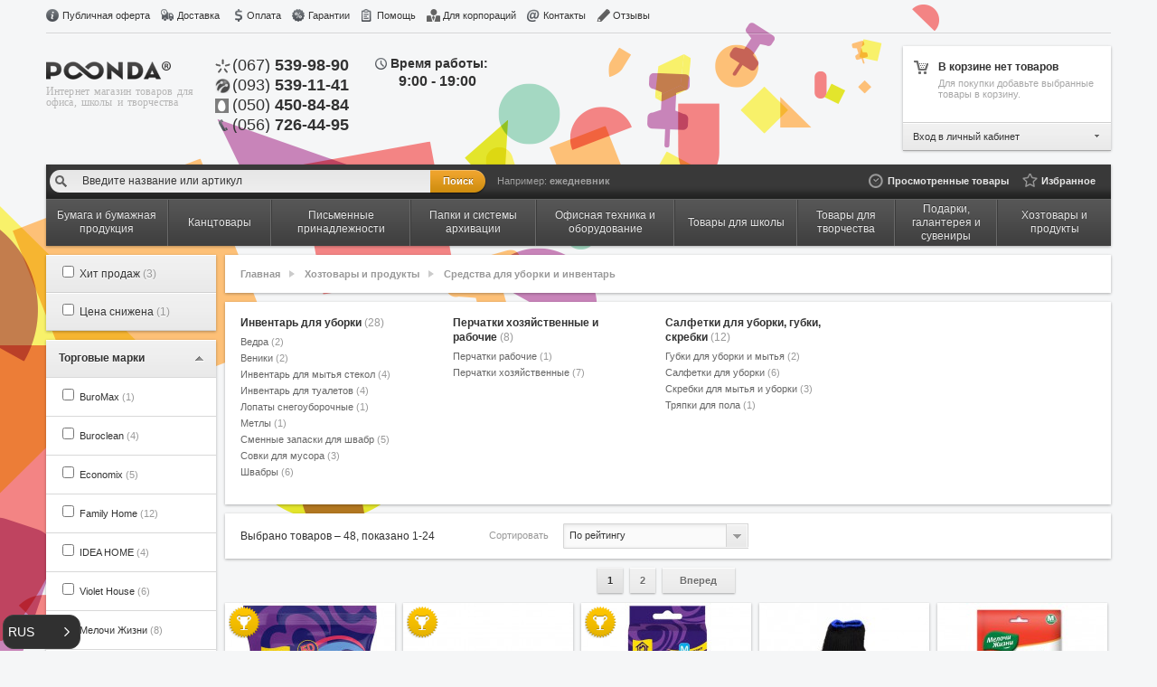

--- FILE ---
content_type: text/html; charset=utf-8
request_url: https://poonda.ua/8500-Sredstva-dlia-uborki-i-inventar
body_size: 30320
content:

<!DOCTYPE html PUBLIC "-//W3C//DTD XHTML 1.0 Transitional//EN" "http://www.w3.org/TR/xhtml1/DTD/xhtml1-transitional.dtd">
<html xmlns="http://www.w3.org/1999/xhtml" dir="ltr" lang="ru-RU">
<head>
		
	<script type="text/javascript" src="/sjs/history.js"></script>
	<script>
		if( window.history.emulate )
			if( window.location.hash )
				window.location.replace( window.location.hash.substring(2) );
	</script>
				<title>Средства для уборки и инвентарь &mdash; Интернет магазин Poonda с доставкой по городу Днепр (Днепропетровск) и Украине</title>
	<meta http-equiv="content-type" content="text/html; charset=utf-8" />
	<link rel="stylesheet" type="text/css" 
		href="/sjs/jquery.uniform/jquery.uniform.min/../css/uniform.default.css" />
	<link rel="shortcut icon" href="/simg/favicon.ico" type="image/x-icon">
	<link rel="stylesheet" type="text/css" href="/scss/style.css" />
	<link rel="stylesheet" type="text/css" href="/scss/top-menu.css" />
	<link rel="stylesheet" type="text/css" href="/scss/block.css" />
	<link rel="stylesheet" type="text/css" href="/scss/footer.css" />
	<link rel="stylesheet" type="text/css" href="/scss/blocker.css" /><script type="text/javascript" src="/sjs/jquery.1.7.1.min.js">/* <![CDATA[ *//* ]]> */</script><script type="text/javascript" src="/sjs/jquery.ui/js/jquery-ui-1.9.0.custom.min.js">/* <![CDATA[ *//* ]]> */</script><script type="text/javascript" src="/sjs/jquery.form.js">/* <![CDATA[ *//* ]]> */</script><script type="text/javascript" src="/sjs/jquery.uniform/jquery.uniform.min.js">/* <![CDATA[ *//* ]]> */</script><link rel="stylesheet" type="text/css" href="/sjs/jquery.ui/css/humanity/jquery-ui-1.9.0.custom.min.css" />
	<link rel="stylesheet" type="text/css" href="/sjs/jquery.ui.customization/custom.css" /><script type="text/javascript" src="/sjs/spritespin.js">/* <![CDATA[ *//* ]]> */</script><script type="text/javascript" src="/sjs/general.js">/* <![CDATA[ *//* ]]> */</script><script type="text/javascript" src="/sjs/blocker.js">/* <![CDATA[ *//* ]]> */</script><link rel="stylesheet" type="text/css" href="/sjs/jquery.fancybox/source/jquery.fancybox.css" /><script type="text/javascript" src="/sjs/jquery.fancybox/source/jquery.fancybox.pack.js">/* <![CDATA[ *//* ]]> */</script><script type="text/javascript" src="/sjs/autoellipsis.min.jquery.js">/* <![CDATA[ *//* ]]> */</script><script type="text/javascript" src="/sjs/jquery.stickyscroll.js">/* <![CDATA[ *//* ]]> */</script><meta name='yandex-verification' content='4978448b911dc635' />
	
	<link rel="stylesheet" type="text/css" href="/modules/kdnfilters/filterType.css" />
	<link rel="stylesheet" type="text/css" href="/modules/kdnfilters/filterType-list.css" /><script type="text/javascript" src="/modules/kdnfilters/filterType-list.js">/* <![CDATA[ *//* ]]> */</script><link rel="stylesheet" type="text/css" href="/modules/kdnnews/news.css"><script type="text/javascript" src="/modules/kdncart/kdncart.js?0">/* <![CDATA[ *//* ]]> */</script><link rel="stylesheet" type="text/css" href="/modules/blockhormenu/search-menu.css" /><script type="text/javascript" src="/modules/blockhormenu/search-menu.js">/* <![CDATA[ *//* ]]> */</script><!-- Google tag (gtag.js) --><script async
 src="https://www.googletagmanager.com/gtag/js?id=AW-959008668">/* <![CDATA[ *//* ]]> */</script><script>/* <![CDATA[ */
window.dataLayer=window.dataLayer||[];function gtag(){dataLayer.push(arguments);}
gtag('js',new Date());gtag('config','AW-959008668');/* ]]> */</script><!-- Global site tag (gtag.js) - Google Analytics --><script async src="https://www.googletagmanager.com/gtag/js?id=UA-37695577-1">/* <![CDATA[ *//* ]]> */</script><script>/* <![CDATA[ */
window.dataLayer=window.dataLayer||[];function gtag(){dataLayer.push(arguments);}
gtag('js',new Date());gtag('config','UA-37695577-1');/* ]]> */</script><!-- Global site tag (gtag.js) - Google Analytics --><script async src="https://www.googletagmanager.com/gtag/js?id=G-9HR5BPYN68">/* <![CDATA[ *//* ]]> */</script><script>/* <![CDATA[ */
window.dataLayer=window.dataLayer||[];function gtag(){dataLayer.push(arguments);}
gtag('js',new Date());gtag('config','G-9HR5BPYN68');/* ]]> */</script>
	<link rel="stylesheet" type="text/css" href="/scss/viewedProducts.css" />
		<meta name="description" content="В Интернет магазине Poonda вы можете купить ведра, веники, метлы, сменные запаски для швабр, пакеты для мусора, щетки, рукоятки и кии, совки для мусора, швабры, полотенца, перчатки, валики чистящие, губки для уборки и мытья, скребки для уборки и мытья, салфетки для уборки, тряпки для пола с доставкой по городу Днепр (Днепропетровску) и Украине." />
		<link rel="stylesheet" type="text/css" href="/scss/crumbs.css" />
		<link rel="stylesheet" type="text/css" href="/scss/catalog-content.css" />
		<link rel="stylesheet" type="text/css" href="/scss/products-catalog.css" />
		<link rel="stylesheet" type="text/css" href="/scss/paginator.css" />
		<link rel="stylesheet" type="text/css" href="/scss/style-brand.css" />
		<link rel="stylesheet" type="text/css" href="/scss/filterResult.css" />
		<link rel="stylesheet" type="text/css" href="/scss/content-txt.css" />
		<script type="text/javascript" src="/sjs/jquery.scrollTo/jquery.scrollTo.min.js"></script>
		<script type="text/javascript" src="/sjs/filterResult.js"></script>
		</head>
<!--[if IE 7]><body class="ie ie7 "><![endif]-->
<!--[if IE 8]><body class="ie ie8 "><![endif]-->
<!--[if IE 9]><body class="ie ie9 "><![endif]-->
<!--[if IE 10]><body class="ie ie10 "><![endif]-->
<!--[if (gt IE 9)|!(IE)><!--><body class=""><!--<![endif]-->
<input id="favorite_count" value="6265" type="hidden" />
<button id="ar-scroll-top" class="">
    <svg fill="#FFFFFF" height="48" viewBox="0 0 24 24" width="48" xmlns="http://www.w3.org/2000/svg">
        <path d="M7.41 15.41L12 10.83l4.59 4.58L18 14l-6-6-6 6z"/>
        <path d="M0 0h24v24H0z" fill="none"/>
    </svg>
</button>
<div id="main">
	
	<div id="head">
		
		<div class="topMenu">
			<div class="left">
				<ul>
					<li class="item1"><a href="/content/6-Publichnaia-oferta">Публичная оферта</a>
					<li class="item2"><a href="/content/3-Dostavka">Доставка</a>
					<li class="item3"><a href="/content/4-Oplata">Оплата</a>
					<li class="item4"><a href="/content/5-Garantii">Гарантии</a>
					<li class="item5"><a href="/content/2-Pomoshch">Помощь</a>
					<li class="item6"><a href="/content/74-Dlia-korporatsii">Для корпораций</a>
					<li class="item7"><a href="/content/7-Kontakty">Контакты</a>
								<li class="item8"><a href="/recall.php">Отзывы</a></li>
				</ul>
			</div>
			<div class="right">
							</div>
		</div>
		<div class="content-wrapper">
			<div class="logo">
				
				
				
				<p><a href="/"><img src="/simg/head-logo.png" alt=""></a></p>
				
				
				<p>Интернет магазин товаров для офиса, школы и творчества</p>
			</div>
			<div class="tels">
				<div class="kyivstar">
				    <b>&nbsp;</b>
				    <p>(067) <span>539-98-90</span></p>
                                </div>
				<div class="life">
				    <b>&nbsp;</b>
				    <p>(093) <span>539-11-41</span></p>
                                </div>
				<div class="mts">
				    <b>&nbsp;</b>
				    <p>(050) <span>450-84-84</span></p>
				</div>
                                <div class="ut">
                                <b>&nbsp;</b>
				    <p>(056) <span>726-44-95</span></p>
                                </div>
			</div>
			<div class="schedule">
				<b>&nbsp;</b>
				<p><span>Время работы:</span></p>
				<p style="margin-left: 9px; font-weight: bold; font-size: 16px;">9:00 - 19:00</p>
			</div>
		</div>
		
	
	
	<div id="cart" class="cart login blockShadow">
	<div class="cartContainer">
		<div class="cartContent">
						<h6>В корзине нет товаров</h6>
			<p>Для покупки добавьте выбранные товары в корзину.</p>
					</div>
	</div>
<div class="btn">
	<a href="javascript:void(0)"><span><span>Вход в личный кабинет</span></span><b>&nbsp;</b></a>
	<div class="block login blockShadow">
		<div class="container">
			<form id="kdncartloginform">
			<input type="hidden" name="SubmitLogin" value="1" />
			<div class="row">
				<label for="login">E-mail</label>
				<div class="clr"></div>
				<div class="bigInput30">
					<input name="email" type="text" id="login" value="" />
				</div>
			</div>
			<div class="row">
				<label for="pass">Пароль</label>
				<a tabindex="-1" href="/password.php" rel="nofollow">Забыли пароль?</a>
				<div class="clr"></div>
				<div class="bigInput30">
					<input name="passwd" type="password" id="pass" value="" />
				</div>
			</div>
			<div class="mistake"></div>
			<div class="formBtn btn35">
				<a id="kdncartlogin" href="javascript:void(0)"><span>Войти</span></a>
			</div>
			<div class="checkA">
				<label><input name="persistent" type="checkbox" checked /> <span class="checkLabel">запомнить</span></label>
			</div>
			</form>
			<div class="clr"></div>
		</div>
		<div class="btn">
			<a href="/order?r=/8500-Sredstva-dlia-uborki-i-inventar" rel="nofollow">Регистрация</a>
		</div>
	</div>
</div>

</div>


	
	
	
		
		<div id="search-menu-wrapper">
			<div id="search-menu" class="search-menu  blockShadow">
				<div class="search">
					<div class="searchRight">
						<div class="searchContainer">
							<form action="/1-Home" method="GET">
								<div class="searchInput">
									<div class="right">
										
										<input type="text" name="q" value="Введите название или артикул" 
											onblur="if(this.value=='') this.value='Введите название или артикул'" 
											onfocus="if(this.value=='Введите название или артикул') this.value='';" />
									</div>
								</div>
								<div class="searchBtn">
									<input type="submit" value="Поиск">
									
								</div>
								<div class="example">
									<p>Например: <a href="/1-Home?q=ежедневник">ежедневник</a></p>
								</div>
							</form>
						</div>
						<div class="menuContainer">
							<ul>
								<li class="item1"><a id="viewed-products" href="javascript:void(0)">
									Просмотренные товары</a></li> 
								<li class="item2"><a id="favorite-products" href="/1-Home/?f=%d" rel="nofollow">Избранное</a></li>
							</ul>
						</div>
					</div> 
					<div class="clr"></div>
				</div> 				<div class="menu">
					<ul>
						<li class="item1"><a href="/18700-Bumaga-i-bumazhnaia-produktsiia"><span>Бумага и бумажная продукция</span></a>
							<div class="menu2lvl blockShadow" data-count="0">
								<div class="menuList">
									<ul>
										<li>
											<ul>
												<li>
													<a href="/8000-Bloknoty-knigi-i-tetradi-ofisnye">Блокноты, книги и тетради офисные</a>
													<ul>
														<li><a href="/21000-Alfavitnye-knizhki">Алфавитные книжки</a></li>
														<li><a href="/21100-Bloknoty">Блокноты</a></li>
														<li><a href="/75901-Bloknoty-detskie">Блокноты детские</a></li>
														<li><a href="/73800-Zapisnye-knizhki">Записные книжки</a></li>
														<li><a href="/21200-Knigi-kantseliarskie">Книги канцелярские</a></li>
														<li><a href="/22100-Tetradi-ofisnye">Тетради  офисные</a></li>
														<li><a href="/59201-Tetradi-obshchie">Тетради общие</a></li>
														<li><a href="/22001-Tetradi-shkolnye">Тетради школьные</a></li>
													</ul>
												</li>
												<li>
													<a href="/5100-Bumaga-v-rulonakh-dlia-faksov-kassovykh-apparatov-printerov">Бумага в рулонах для факсов, кассовых аппаратов, принтеров</a>
													<ul>
														<li><a href="/19000-Bumaga-v-rulonakh-dlia-printerov">Бумага в рулонах для принтеров</a></li>
														<li><a href="/18900-Bumaga-dlia-faksov">Бумага для факсов</a></li>
														<li><a href="/3800-Lenta-kassovaia">Лента кассовая</a></li>
													</ul>
												</li>
												<li>
													<a href="/800-Bumaga-dlia-zametok">Бумага для заметок</a>
													<ul>
														<li><a href="/21400-Boksy-bez-bumagi">Боксы без бумаги</a></li>
														<li><a href="/44800-Boksy-s-bumagoi">Боксы с бумагой</a></li>
														<li><a href="/21300-Bumaga-dlia-zametok-v-blokakh">Бумага для заметок в блоках</a></li>
														<li><a href="/900-Bumaga-dlia-zametok-s-kleikim-kraem">Бумага для заметок с клейким краем</a></li>
														<li><a href="/45000-Bumaga-figurnaia-s-kleikim-kraem">Бумага фигурная с клейким краем</a></li>
														<li><a href="/44900-Kleikie-zakladki-indeksy">Клейкие закладки- индексы</a></li>
													</ul>
												</li>
												<li class="last-child">
													<a href="/20700-Bumaga-dlia-ofisnoi-tekhniki">Бумага для офисной техники</a>
													<ul>
														<li><a href="/20800-Bumaga-dlia-pishushchikh-mashin-i-pischaia">Бумага для пишущих машин и писчая</a></li>
														<li><a href="/1000-Bumaga-ofisnaia-belaia">Бумага офисная белая</a></li>
														<li><a href="/18800-Bumaga-ofisnaia-tsvetnaia">Бумага офисная цветная</a></li>
														<li><a href="/1100-Bumaga-perforirovannaia-odnosloinaia">Бумага перфорированная однослойная</a></li>
													</ul>
												</li>
											</ul>
										</li>
										<li>
											<ul>
												<li>
													<a href="/1200-Bumaga-dlia-plotterov-i-chertezhnykh-rabot">Бумага для плоттеров и чертежных работ</a>
													<ul>
														<li><a href="/19400-Bumaga-dlia-plotterov-i-inzhenernykh-sistem">Бумага для плоттеров и инженерных систем</a></li>
														<li><a href="/19600-Bumaga-kopirovalnaia">Бумага копировальная</a></li>
														<li><a href="/68600-Bumaga-millimitrovaia-v-rulonakh">Бумага миллимитровая в рулонах</a></li>
														<li><a href="/19700-Bumaga-millimitrovaia-formatnaia">Бумага миллимитровая форматная</a></li>
														<li><a href="/19800-Vatman">Ватман</a></li>
														<li><a href="/19500-Kalka">Калька</a></li>
														<li><a href="/77700-Papki-dlia-chercheniia">Папки для черчения</a></li>
													</ul>
												</li>
												<li>
													<a href="/19100-Bumaga-dlia-tsvetnoi-lazernoi-i-struinoi-pechati">Бумага для цветной лазерной и струйной печати</a>
													<ul>
														<li><a href="/19200-Bumaga-dlia-tsvetnoi-lazernoi-pechati">Бумага для цветной лазерной печати</a></li>
														<li><a href="/19300-Bumaga-dlia-tsvetnoi-struinoi-pechati">Бумага для цветной струйной печати</a></li>
													</ul>
												</li>
												<li>
													<a href="/20000-Bumaga-samokleiushchaiasia-etiketki-i-tsenniki">Бумага самоклеющаяся, этикетки и ценники</a>
													<ul>
														<li><a href="/66100-Bumaga-samokleiushchaiasia-dlia-CDDVD">Бумага самоклеющаяся для CD/DVD</a></li>
														<li><a href="/20300-Bumaga-samokleiushchaiasia-standartnaia">Бумага самоклеющаяся стандартная</a></li>
														<li><a href="/20200-Termoetiketka">Термоэтикетка</a></li>
														<li><a href="/20400-Tsenniki-i-etiketlenta">Ценники и этикет-лента</a></li>
													</ul>
												</li>
												<li>
													<a href="/20900-Bukhgalterskie-blanki-i-knigi">Бухгалтерские бланки и книги</a>
													<ul>
														<li><a href="/100-Blanki-bukhgalterskie-">Бланки бухгалтерские</a></li>
														<li><a href="/200-Blanki-samokopiruiushchiesia">Бланки самокопирующиеся</a></li>
														<li><a href="/400-Blanki-strogoi-otchetnosti-i-ucheta">Бланки строгой отчетности и учета</a></li>
														<li><a href="/2900-Knigi-bukhgalterskie-i-spetsializirovannye">Книги бухгалтерские и специализированные</a></li>
														<li><a href="/3000-Knigi-bukhgalterskie-samokopiruiushchiesia">Книги бухгалтерские самокопирующиеся</a></li>
														<li><a href="/21202-Knigi-kantseliarskie">Книги канцелярские</a></li>
													</ul>
												</li>
												<li class="last-child">
													<a href="/10000-ezhednevniki-i-planningi">Ежедневники и планнинги</a>
													<ul>
														<li><a href="/9900-ezhednevniki-nedatirovannye">Ежедневники  недатированные</a></li>
														<li><a href="/58700-ezhednevniki-datirovannye">Ежедневники датированные</a></li>
														<li><a href="/58900-ezhednevniki-poludatirovannye">Ежедневники полудатированные</a></li>
														<li><a href="/59000-ezhenedelniki-datirovannye">Еженедельники датированные</a></li>
														<li><a href="/59100-ezhenedelniki-nedatirovannye">Еженедельники недатированные</a></li>
														<li><a href="/58600-Planningi-datirovannye">Планнинги датированные</a></li>
														<li><a href="/58500-Planningi-nedatirovannye">Планнинги недатированные</a></li>
													</ul>
												</li>
											</ul>
										</li>
										<li>
											<ul>
												<li>
													<a href="/1900-Kalendari">Календари</a>
													<ul>
														<li><a href="/58400-Kalendari-karmannye">Календари карманные</a></li>
														<li><a href="/58100-Kalendari-kvartalnye">Календари квартальные</a></li>
														<li><a href="/58300-Kalendari-nastolnye">Календари настольные</a></li>
														<li><a href="/58200-Kalendari-perekidnye">Календари перекидные</a></li>
														<li><a href="/18402-Podstavki-dlia-kalendarei">Подставки для календарей</a></li>
													</ul>
												</li>
												<li>
													<a href="/3300-Konverty-i-pakety-pochtovye">Конверты и пакеты почтовые</a>
													<ul>
														<li><a href="/22200-Banderolnye-pakety">Бандерольные пакеты</a></li>
														<li><a href="/64000-Konverty-dlia-CD">Конверты для CD</a></li>
														<li><a href="/83900-Konverty-dlia-deneg">Конверты для денег</a></li>
														<li><a href="/700-Konverty-pochtovye-">Конверты почтовые</a></li>
													</ul>
												</li>
												<li>
													<a href="/1400-Otkrytki-gramoty-diplomy">Открытки, грамоты, дипломы</a>
													<ul>
														<li><a href="/43802-Adresnye-papki">Адресные папки</a></li>
														<li><a href="/36800-Gramoty-diplomy">Грамоты, дипломы</a></li>
														<li><a href="/79702-Nakleiki-dlia-tvorchestva-i-dekora">Наклейки для творчества и декора</a></li>
														<li><a href="/72903-Nakleiki-dlia-tvorchestva-i-dekora">Наклейки для творчества и декора</a></li>
														<li><a href="/36700-Otkrytki">Открытки</a></li>
													</ul>
												</li>
												<li>
													<a href="/19900-Plenki-i-spetsmaterialy-dlia-pechati">Пленки и спецматериалы для печати</a>
													<ul>
														<li><a href="/40300-Bumaga-termotransfernaia">Бумага термотрансферная</a></li>
														<li><a href="/20600-Plenki-dlia-pechati">Пленки для печати</a></li>
													</ul>
												</li>
												<li class="last-child">
													<a href="/85300-Uslugi-kopirovaniia-i-pechati">Услуги копирования и печати</a>
													<ul>
													</ul>
												</li>
											</ul>
										</li>
									</ul>
									<div class="clr"></div>
									<ul>						<li><a href="/18700-Bumaga-i-bumazhnaia-produktsiia/?f=fd337x3">Хиты продаж</a></li>
															<li><a href="/18700-Bumaga-i-bumazhnaia-produktsiia/?f=fd330x11">Цена снижена</a></li>
														</ul>
								</div>
							</div>
						</li>
						<li class="item2"><a href="/39600-Kantstovary"><span>Канцтовары</span></a>
							<div class="menu2lvl blockShadow" data-count="0">
								<div class="menuList">
									<ul>
										<li>
											<ul>
												<li>
													<a href="/82800-Antisteplery-steplery-i-skoby">Антистеплеры, степлеры и скобы</a>
													<ul>
														<li><a href="/16500-Antisteplery">Антистеплеры</a></li>
														<li><a href="/61400-Skoby-dlia-steplerov-10">Скобы для степлеров №10</a></li>
														<li><a href="/61500-Skoby-dlia-steplerov-23">Скобы для степлеров №23</a></li>
														<li><a href="/61600-Skoby-dlia-steplerov-2426">Скобы для степлеров №24/26</a></li>
														<li><a href="/61700-Steplery-do-15listov">Степлеры до  15листов</a></li>
														<li><a href="/61900-Steplery-do-40listov">Степлеры до  40листов</a></li>
														<li><a href="/61800-Steplery-do-240-listov">Степлеры до 240 листов</a></li>
													</ul>
												</li>
												<li>
													<a href="/24800-Beidzhi-nastolnye-tablichki">Бейджи, настольные таблички</a>
													<ul>
														<li><a href="/24900-Beidzhi">Бейджи</a></li>
														<li><a href="/67000-Nastolnye-tablichki">Настольные таблички</a></li>
													</ul>
												</li>
												<li>
													<a href="/16400-Dyrokoly">Дыроколы</a>
													<ul>
														<li><a href="/62000-Dyrokoly-do-16-listov">Дыроколы до  16 листов</a></li>
														<li><a href="/62100-Dyrokoly-do-25-listov">Дыроколы до  25 листов</a></li>
														<li><a href="/62200-Dyrokoly-do-40-listov">Дыроколы до  40 листов</a></li>
														<li><a href="/62300-Dyrokoly-do-70-listov">Дыроколы до  70 листов</a></li>
														<li><a href="/85200-Dyrokoly-do-100-listov">Дыроколы до 100 листов</a></li>
														<li><a href="/82700-Raskhodnye-materialy-dlia-dyrokolov">Расходные материалы для дыроколов</a></li>
													</ul>
												</li>
												<li>
													<a href="/84500-Kleevye-pistolety-i-aksessuary">Клеевые пистолеты и аксессуары</a>
													<ul>
														<li><a href="/84600-Kleevye-pistolety">Клеевые пистолеты</a></li>
														<li><a href="/84700-Sterzhni-dlia-kleevykh-pistoletov">Стержни для клеевых пистолетов</a></li>
													</ul>
												</li>
												<li class="last-child">
													<a href="/2800-Klei">Клей</a>
													<ul>
														<li><a href="/15700-Klei-PVA">Клей ПВА</a></li>
														<li><a href="/15600-Klei-zhidkii-kantseliarskii">Клей жидкий канцелярский</a></li>
														<li><a href="/15800-Klei-karandash">Клей карандаш</a></li>
														<li><a href="/15500-Klei-spetsialnyi">Клей специальный</a></li>
													</ul>
												</li>
											</ul>
										</li>
										<li>
											<ul>
												<li>
													<a href="/15200-Kleikie-lenty-i-plenki">Клейкие ленты и пленки</a>
													<ul>
														<li><a href="/15400-Dispensery-dlia-kantseliarskikh-lent">Диспенсеры для канцелярских лент</a></li>
														<li><a href="/50400-Dispensery-dlia-upakovochnykh-lent">Диспенсеры для упаковочных лент</a></li>
														<li><a href="/7200-Kleikaia-kantseliarskaia-lenta">Клейкая канцелярская лента</a></li>
														<li><a href="/15300-Kleikaia-montazhnaia-lenta">Клейкая монтажная лента</a></li>
														<li><a href="/7300-Kleikaia-upakovochnaia-lenta">Клейкая упаковочная лента</a></li>
														<li><a href="/52300-Streitchplenka">Стрейтч-пленка</a></li>
													</ul>
												</li>
												<li>
													<a href="/4000-Lotki-i-nakopiteli-dlia-bumag">Лотки и накопители для бумаг</a>
													<ul>
														<li><a href="/16600-Vertikalnye-lotki">Вертикальные лотки</a></li>
														<li><a href="/16700-Gorizontalnye-lotki">Горизонтальные лотки</a></li>
														<li><a href="/14400-Korziny-dlia-bumag">Корзины для бумаг</a></li>
														<li><a href="/16900-Nastennye-lotki-i-podstavki">Настенные лотки и подставки</a></li>
														<li><a href="/16800-Universalnye-lotki">Универсальные лотки</a></li>
													</ul>
												</li>
												<li>
													<a href="/18600-Nastolnye-nabory">Настольные наборы</a>
													<ul>
														<li><a href="/4800-Nastolnye-nabory-iz-dereva">Настольные наборы из дерева</a></li>
														<li><a href="/10700-Nastolnye-nabory-iz-metalla">Настольные наборы из металла</a></li>
														<li><a href="/4900-Nastolnye-nabory-s-napolneniem">Настольные наборы с наполнением</a></li>
													</ul>
												</li>
												<li class="last-child">
													<a href="/14800-Nastolnye-podstavki-i-aksessuary">Настольные подставки и аксессуары</a>
													<ul>
														<li><a href="/21401-Boksy-bez-bumagi">Боксы без бумаги</a></li>
														<li><a href="/44801-Boksy-s-bumagoi">Боксы с бумагой</a></li>
														<li><a href="/15401-Dispensery-dlia-kantseliarskikh-lent">Диспенсеры для канцелярских лент</a></li>
														<li><a href="/15902-Dispensery-dlia-skrepok">Диспенсеры для скрепок</a></li>
														<li><a href="/15000-Lupy">Лупы</a></li>
														<li><a href="/15100-Podkladki-dlia-pisma">Подкладки для письма</a></li>
														<li><a href="/18400-Podstavki-dlia-kalendarei">Подставки для календарей</a></li>
														<li><a href="/18500-Podstavki-dlia-kantseliarskikh-prinadlezhnostei">Подставки для канцелярских принадлежностей</a></li>
														<li><a href="/71201-Podstavki-dlia-knig">Подставки для книг</a></li>
														<li><a href="/14900-Podushki-dlia-smachivaniia-paltsev">Подушки для смачивания пальцев</a></li>
														<li><a href="/22901-Stoiki-i-boksy-diskov">Стойки и боксы дисков</a></li>
														<li><a href="/48101-Chasy-nastolnye">Часы настольные</a></li>
													</ul>
												</li>
											</ul>
										</li>
										<li>
											<ul>
												<li>
													<a href="/5000-Nozhnitsy-nozhi-i-lezviia">Ножницы, ножи и лезвия</a>
													<ul>
														<li><a href="/17200-Zapasnye-lezviia-k-nozham">Запасные лезвия к ножам</a></li>
														<li><a href="/17100-Nozhi-kantseliarskie">Ножи канцелярские</a></li>
														<li><a href="/39000-Nozhnitsy-detskie-">Ножницы детские</a></li>
														<li><a href="/17000-Nozhnitsy-ofisnye">Ножницы офисные</a></li>
													</ul>
												</li>
												<li>
													<a href="/3100-Skrepki-zazhimy-i-knopki">Скрепки, зажимы и кнопки</a>
													<ul>
														<li><a href="/15900-Dispensery-dlia-skrepok">Диспенсеры для скрепок</a></li>
														<li><a href="/16000-Zazhimy-dlia-bumag">Зажимы для бумаг</a></li>
														<li><a href="/16100-Knopki">Кнопки</a></li>
														<li><a href="/16301-Knopki-i-bulavki-dlia-probkovykh-dosok">Кнопки и булавки для пробковых досок</a></li>
														<li><a href="/16200-Skrepki">Скрепки</a></li>
													</ul>
												</li>
												<li>
													<a href="/49801-Torgovoe-oborudovanie-i-materialy">Торговое оборудование и материалы</a>
													<ul>
														<li><a href="/41401-Valiki-dlia-etiketpistoletov">Валики для этикет-пистолетов</a></li>
														<li><a href="/27901-Rezinki-dlia-upakovki-i-deneg">Резинки для упаковки и денег</a></li>
														<li><a href="/20401-Tsenniki-i-etiketlenta">Ценники и этикет-лента</a></li>
														<li><a href="/41301-Etiketpistolety">Этикет-пистолеты</a></li>
													</ul>
												</li>
												<li class="last-child">
													<a href="/9100-Shtempelnaia-produktsiia">Штемпельная продукция</a>
													<ul>
														<li><a href="/17400-Datery">Датеры</a></li>
														<li><a href="/17500-Kassy-bukv">Кассы букв</a></li>
														<li><a href="/17600-Kraska-shtempelnaia">Краска штемпельная</a></li>
														<li><a href="/17700-Numeratory">Нумераторы</a></li>
														<li><a href="/17800-Osnastki-dlia-pechatei-i-shtampov">Оснастки для печатей и штампов</a></li>
														<li><a href="/17900-Podushki-smennye">Подушки сменные</a></li>
														<li><a href="/18000-Podushki-shtempelnye">Подушки штемпельные</a></li>
														<li><a href="/18200-Futliary-dlia-shtampov">Футляры для штампов</a></li>
														<li><a href="/18100-Shtampy-samonabornye">Штампы самонаборные</a></li>
														<li><a href="/18300-Shtampy-so-standartnym-tekstom">Штампы со стандартным текстом</a></li>
													</ul>
												</li>
											</ul>
										</li>
									</ul>
									<div class="clr"></div>
									<ul>						<li><a href="/39600-Kantstovary/?f=fd337x3">Хиты продаж</a></li>
															<li><a href="/39600-Kantstovary/?f=fd324x2845">Новинки</a></li>
															<li><a href="/39600-Kantstovary/?f=fd330x11">Цена снижена</a></li>
														</ul>
								</div>
							</div>
						</li>
						<li class="item3"><a href="/13300-Pismennye-prinadlezhnosti"><span>Письменные принадлежности</span></a>
							<div class="menu2lvl blockShadow" data-count="0">
								<div class="menuList">
									<ul>
										<li>
											<ul>
												<li>
													<a href="/13400-Karandashi-grifeli-i-tochilki">Карандаши, грифели и точилки</a>
													<ul>
														<li><a href="/1500-Grifeli-dlia-karandashei">Грифели для карандашей</a></li>
														<li><a href="/2100-Karandashi-mekhanicheskie">Карандаши механические</a></li>
														<li><a href="/81000-Karandashi-mekhanicheskie-dlia-chercheniia">Карандаши механические для черчения</a></li>
														<li><a href="/81900-Karandashi-permanentnye">Карандаши перманентные</a></li>
														<li><a href="/80900-Karandashi-tsangovye">Карандаши цанговые</a></li>
														<li><a href="/2300-Karandashi-chernografitovye">Карандаши чернографитовые</a></li>
														<li><a href="/3701-Lastiki">Ластики</a></li>
														<li><a href="/83301-Lastiki-smennye-dlia-mekhanicheskikh-karandashei">Ластики сменные для механических карандашей</a></li>
														<li><a href="/45500-Tochilki-mekhanicheskie">Точилки  механические</a></li>
														<li><a href="/8100-Tochilki-ruchnye">Точилки  ручные</a></li>
														<li><a href="/78000-Tochilki-dlia-karandashei-detskie">Точилки для карандашей детские</a></li>
														<li><a href="/63000-Tochilki-elektricheskie">Точилки электрические</a></li>
													</ul>
												</li>
												<li>
													<a href="/13500-Korrektory-dlia-teksta">Корректоры для текста</a>
													<ul>
														<li><a href="/3400-Korrektiruiushchaia-zhidkost">Корректирующая жидкость</a></li>
														<li><a href="/40000-Korrektiruiushchie-lenty">Корректирующие ленты</a></li>
														<li><a href="/40100-Korrektiruiushchie-ruchki">Корректирующие ручки</a></li>
														<li><a href="/3700-Lastiki">Ластики</a></li>
														<li><a href="/77800-Lastiki-detskie">Ластики детские</a></li>
														<li><a href="/83300-Lastiki-smennye-dlia-mekhanicheskikh-karandashei">Ластики сменные для механических карандашей</a></li>
													</ul>
												</li>
												<li class="last-child">
													<a href="/13700-Markery">Маркеры</a>
													<ul>
														<li><a href="/83700-Lakovye-i-dekorativnye-markery">Лаковые и декоративные маркеры</a></li>
														<li><a href="/83800-Markery-akrilovye">Маркеры  акриловые</a></li>
														<li><a href="/4300-Markery-permanentnye">Маркеры  перманентные</a></li>
														<li><a href="/45600-Markery-spetsialnye-i-promyshlennye">Маркеры  специальные и промышленные</a></li>
														<li><a href="/4400-Markery-tekstovydeliteli">Маркеры  текстовыделители</a></li>
														<li><a href="/39900-Markery-dlia-CD-DVD">Маркеры для CD/ DVD</a></li>
														<li><a href="/4100-Markery-dlia-belykh-dosok">Маркеры для белых досок</a></li>
														<li><a href="/83400-Markery-dlia-proektsionnykh-plenok">Маркеры для проекционных пленок</a></li>
														<li><a href="/84400-Markery-dlia-sketchinga">Маркеры для скетчинга</a></li>
														<li><a href="/70402-Markery-dlia-tkani">Маркеры для ткани</a></li>
														<li><a href="/4200-Markery-dlia-flipchartov">Маркеры для флипчартов</a></li>
														<li><a href="/83100-Markery-melovye">Маркеры меловые</a></li>
														<li><a href="/81200-Mel-promyshlennyi">Мел промышленный</a></li>
													</ul>
												</li>
											</ul>
										</li>
										<li>
											<ul>
												<li>
													<a href="/13600-Ruchki">Ручки</a>
													<ul>
														<li><a href="/6500-Ruchki-gelevye">Ручки гелевые</a></li>
														<li><a href="/78902-Ruchki-dlia-kalligrafii">Ручки для каллиграфии</a></li>
														<li><a href="/36900-Ruchki-kapilliarnye-linery">Ручки капиллярные (линеры)</a></li>
														<li><a href="/77600-Ruchki-na-podstavke">Ручки на подставке</a></li>
														<li><a href="/6700-Ruchki-perevye">Ручки перьевые</a></li>
														<li><a href="/6600-Ruchki-rollery">Ручки роллеры</a></li>
														<li><a href="/6800-Ruchki-sharikovye">Ручки шариковые</a></li>
														<li><a href="/70602-Ruchkikistochki">Ручки-кисточки</a></li>
														<li><a href="/39800-Futliary-dlia-ruchek">Футляры для ручек</a></li>
													</ul>
												</li>
												<li>
													<a href="/6400-Ruchki-podarochnye-i-nabory">Ручки подарочные и наборы</a>
													<ul>
														<li><a href="/47600-Nabory-pismennykh-prinadlezhnostei">Наборы письменных принадлежностей</a></li>
														<li><a href="/66700-Podarochnye-nabory-s-pismennymi-prinadlezhnostiami">Подарочные наборы с письменными принадлежностями</a></li>
														<li><a href="/47700-Ruchki-podarochnye">Ручки подарочные</a></li>
													</ul>
												</li>
												<li class="last-child">
													<a href="/14200-Sterzhni-chernila-tush">Стержни, чернила, тушь</a>
													<ul>
														<li><a href="/66600-Konvertory-dlia-perevykh-ruchek">Конверторы для перьевых ручек</a></li>
														<li><a href="/7700-Sterzhni-dlia-gelevykh-ruchek">Стержни для гелевых ручек</a></li>
														<li><a href="/7800-Sterzhni-dlia-rollerov">Стержни для роллеров</a></li>
														<li><a href="/7900-Sterzhni-dlia-sharikovykh-ruchek">Стержни для шариковых ручек</a></li>
														<li><a href="/41000-Tush-dlia-chercheniia">Тушь для черчения</a></li>
														<li><a href="/9000-Chernila">Чернила</a></li>
														<li><a href="/41100-Chernilnye-kartridzhi">Чернильные картриджи</a></li>
													</ul>
												</li>
											</ul>
										</li>
										<li>
											<ul>
												<li class="last-child">
													<a href="/13800-Chertezhnye-prinadlezhnosti">Чертежные принадлежности</a>
													<ul>
														<li><a href="/19602-Bumaga-kopirovalnaia">Бумага копировальная</a></li>
														<li><a href="/68601-Bumaga-millimitrovaia-v-rulonakh">Бумага миллимитровая в рулонах</a></li>
														<li><a href="/19702-Bumaga-millimitrovaia-formatnaia">Бумага миллимитровая форматная</a></li>
														<li><a href="/19802-Vatman">Ватман</a></li>
														<li><a href="/8900-Gotovalni-i-tsirkuli">Готовальни и циркули</a></li>
														<li><a href="/45800-Grifeli-dlia-tsirkulia">Грифели для циркуля</a></li>
														<li><a href="/19502-Kalka">Калька</a></li>
														<li><a href="/3900-Lineiki-izmeritelnye">Линейки измерительные</a></li>
														<li><a href="/14000-Lineiki-chertezhnye">Линейки чертежные</a></li>
														<li><a href="/77900-Lineiki-shkolnye-i-detskie">Линейки школьные и детские</a></li>
														<li><a href="/77702-Papki-dlia-chercheniia">Папки для черчения</a></li>
														<li><a href="/6300-Rapidografy">Рапидографы</a></li>
														<li><a href="/68800-Transportiry">Транспортиры</a></li>
														<li><a href="/45700-Trafarety-figur">Трафареты фигур</a></li>
														<li><a href="/14100-Treugolniki">Треугольники</a></li>
														<li><a href="/13900-Tubusy">Тубусы</a></li>
													</ul>
												</li>
											</ul>
										</li>
									</ul>
									<div class="clr"></div>
									<ul>						<li><a href="/13300-Pismennye-prinadlezhnosti/?f=fd337x3">Хиты продаж</a></li>
															<li><a href="/13300-Pismennye-prinadlezhnosti/?f=fd324x2845">Новинки</a></li>
															<li><a href="/13300-Pismennye-prinadlezhnosti/?f=fd330x11">Цена снижена</a></li>
															<li><a href="/13300-Pismennye-prinadlezhnosti/?f=fd329x1939">Экотовары</a></li>
														</ul>
								</div>
							</div>
						</li>
						<li class="item4"><a href="/11700-Papki-i-sistemy-arkhivatsii"><span>Папки и системы архивации</span></a>
							<div class="menu2lvl blockShadow" data-count="0">
								<div class="menuList">
									<ul>
										<li>
											<ul>
												<li>
													<a href="/60300-Vizitnitsy">Визитницы</a>
													<ul>
														<li><a href="/44400-Vizitnitsy-karmannye">Визитницы карманные</a></li>
														<li><a href="/44600-Vizitnitsy-kartoteki">Визитницы картотеки</a></li>
														<li><a href="/44500-Vizitnitsy-nastolnye">Визитницы настольные</a></li>
													</ul>
												</li>
												<li>
													<a href="/12800-Papki-adresnye-na-podpis">Папки адресные, на подпись</a>
													<ul>
														<li><a href="/43800-Adresnye-papki">Адресные папки</a></li>
														<li><a href="/12700-Papki-na-podpis">Папки на подпись</a></li>
													</ul>
												</li>
												<li>
													<a href="/12000-Papki-arkhivnye-i-koroba">Папки архивные и короба</a>
													<ul>
														<li><a href="/60800-Koroba-arkhivnye">Короба архивные</a></li>
														<li><a href="/60900-Papki-i-boksy-arkhivnye">Папки и боксы архивные</a></li>
													</ul>
												</li>
												<li class="last-child">
													<a href="/43300-Papki-dlia-khraneniia-i-peremeshcheniia-dokumentov">Папки для хранения и перемещения документов</a>
													<ul>
														<li><a href="/5300-Papki-na-zaviazkakh">Папки на завязках</a></li>
														<li><a href="/5400-Papki-na-knopke">Папки на кнопке</a></li>
														<li><a href="/11600-Papki-na-koltsakh-plastikovye">Папки на кольцах пластиковые</a></li>
														<li><a href="/74300-Papki-na-lipuchke">Папки на липучке</a></li>
														<li><a href="/13000-Papki-na-molnii">Папки на молнии</a></li>
														<li><a href="/12900-Papki-na-rezinkakh">Папки на резинках</a></li>
														<li><a href="/5600-Papki-s-failami">Папки с файлами</a></li>
													</ul>
												</li>
											</ul>
										</li>
										<li>
											<ul>
												<li>
													<a href="/5500-Papki-s-prizhimom-i-klipbordy">Папки с прижимом и клипборды</a>
													<ul>
														<li><a href="/67101-Papki-s-bokovyi-klipom">Папки с боковый клипом</a></li>
														<li><a href="/44100-Papki-s-dvumia-prizhimami">Папки с двумя прижимами</a></li>
														<li><a href="/74001-Papki-s-plankoiprizhimom">Папки с планкой-прижимом</a></li>
														<li><a href="/44300-Papki-s-prizhimom">Папки с прижимом</a></li>
														<li><a href="/44200-Papki-s-prizhimom-i-klipom">Папки с прижимом и клипом</a></li>
														<li><a href="/43200-Papkiplanshety-i-klipbordy">Папки-планшеты и клипборды</a></li>
													</ul>
												</li>
												<li>
													<a href="/5800-Papkiorganaizery-i-portfeli">Папки-органайзеры и портфели</a>
													<ul>
														<li><a href="/5700-Papki-delovye-i-organaizery">Папки деловые и органайзеры</a></li>
														<li><a href="/61200-Papki-portfeli">Папки- портфели</a></li>
														<li><a href="/44700-Portfeli-kartoteki">Портфели -картотеки</a></li>
													</ul>
												</li>
												<li>
													<a href="/43900-Papkiregistratory-i-razdeliteli">Папки-регистраторы и разделители</a>
													<ul>
														<li><a href="/44000-Papkiregistratory-na-koltsakh">Папки-регистраторы на кольцах</a></li>
														<li><a href="/60700-Papkiregistratory-shirinoi-50mm">Папки-регистраторы шириной 50мм</a></li>
														<li><a href="/7000-Papkiregistratory-shirinoi-7080mm">Папки-регистраторы шириной 70-80мм</a></li>
														<li><a href="/11800-Razdeliteli-dlia-registratorov">Разделители для регистраторов</a></li>
													</ul>
												</li>
												<li class="last-child">
													<a href="/60400-Podvesnye-kartoteki-i-faily">Подвесные картотеки и файлы</a>
													<ul>
														<li><a href="/60500-Kartoteki-dlia-podvesnykh-failov">Картотеки для подвесных файлов</a></li>
														<li><a href="/42700-Faily-povesnye-dlia-kartotek">Файлы повесные для картотек</a></li>
													</ul>
												</li>
											</ul>
										</li>
										<li>
											<ul>
												<li>
													<a href="/77500-Prinadlezhnosti-dlia-arkhivatsii">Принадлежности для архивации</a>
													<ul>
														<li><a href="/62302-Dyrokoly-do-70-listov">Дыроколы до  70 листов</a></li>
														<li><a href="/85202-Dyrokoly-do-100-listov">Дыроколы до 100 листов</a></li>
														<li><a href="/43401-Miniskorosshivateli">Минискоросшиватели</a></li>
														<li><a href="/49302-Nit-dlia-proshivki-dokumentov">Нить для прошивки документов</a></li>
														<li><a href="/61802-Steplery-do-240-listov">Степлеры до 240 листов</a></li>
														<li><a href="/49103-Shilia-igly">Шилья, иглы</a></li>
														<li><a href="/49203-Shpagat">Шпагат</a></li>
													</ul>
												</li>
												<li>
													<a href="/7100-Skorosshivateli">Скоросшиватели</a>
													<ul>
														<li><a href="/43400-Miniskorosshivateli">Минискоросшиватели</a></li>
														<li><a href="/67100-Papki-s-bokovyi-klipom">Папки с боковый клипом</a></li>
														<li><a href="/74000-Papki-s-plankoiprizhimom">Папки с планкой-прижимом</a></li>
														<li><a href="/43500-Papki-so-skorosshivatelem">Папки со скоросшивателем</a></li>
														<li><a href="/43600-Skorosshivateli-kartonnye">Скоросшиватели картонные</a></li>
														<li><a href="/43700-Skorosshivateli-plastikovye">Скоросшиватели пластиковые</a></li>
													</ul>
												</li>
												<li class="last-child">
													<a href="/8200-Faily-ugolki-oblozhki">Файлы, уголки, обложки</a>
													<ul>
														<li><a href="/9200-Papkioblozhki">Папки-обложки</a></li>
														<li><a href="/37300-Papkiugolki">Папки-уголки</a></li>
														<li><a href="/62700-Faily-dlia-CD">Файлы для CD</a></li>
														<li><a href="/43000-Faily-dlia-vizitnits">Файлы для визитниц</a></li>
														<li><a href="/42800-Faily-dlia-dokumentov">Файлы для документов</a></li>
														<li><a href="/62800-Faily-dlia-monet-i-banknot">Файлы для монет и банкнот</a></li>
													</ul>
												</li>
											</ul>
										</li>
									</ul>
									<div class="clr"></div>
									<ul>						<li><a href="/11700-Papki-i-sistemy-arkhivatsii/?f=fd337x3">Хиты продаж</a></li>
															<li><a href="/11700-Papki-i-sistemy-arkhivatsii/?f=fd330x11">Цена снижена</a></li>
														</ul>
								</div>
							</div>
						</li>
						<li class="item5"><a href="/5200-Ofisnaia-tekhnika-i-oborudovanie"><span>Офисная техника и оборудование</span></a>
							<div class="menu2lvl blockShadow" data-count="0">
								<div class="menuList">
									<ul>
										<li>
											<ul>
												<li>
													<a href="/41600-Bankovskoe-oborudovanie">Банковское оборудование</a>
													<ul>
														<li><a href="/48700-Detektory-valiut">Детекторы валют</a></li>
														<li><a href="/49300-Nit-dlia-proshivki-dokumentov">Нить для прошивки документов</a></li>
														<li><a href="/48600-Oborudovanie-dlia-raboty-s-dengami">Оборудование для работы с деньгами</a></li>
														<li><a href="/74700-Pakety-dlia-monet">Пакеты для монет</a></li>
														<li><a href="/73900-Plombiratory">Пломбираторы</a></li>
														<li><a href="/48900-Plomby-dlia-oplombirovaniia">Пломбы для опломбирования</a></li>
														<li><a href="/49000-Provoloka-dlia-oplombirovaniia">Проволока для опломбирования</a></li>
														<li><a href="/27902-Rezinki-dlia-upakovki-i-deneg">Резинки для упаковки и денег</a></li>
														<li><a href="/74800-Sumki-inkassatorskie">Сумки инкассаторские</a></li>
														<li><a href="/74900-Surguchnye-tabletki-i-planki">Сургучные таблетки и планки</a></li>
														<li><a href="/48800-Schetchiki-banknot-">Счетчики банкнот</a></li>
														<li><a href="/49100-Shilia-igly">Шилья, иглы</a></li>
														<li><a href="/49200-Shpagat">Шпагат</a></li>
													</ul>
												</li>
												<li>
													<a href="/5900-Demonstratsionnoe-oborudovanie">Демонстрационное оборудование</a>
													<ul>
														<li><a href="/23800-Albomy-dlia-flipchartov">Альбомы для флипчартов</a></li>
														<li><a href="/24600-Gubki-dlia-dosok">Губки для досок</a></li>
														<li><a href="/60200-Doski-kleikie">Доски клейкие</a></li>
														<li><a href="/24100-Doski-magnitnye-markernye">Доски магнитные маркерные</a></li>
														<li><a href="/24200-Doski-plastikovye-sukhostiraemye">Доски пластиковые сухостираемые</a></li>
														<li><a href="/24000-Doski-probkovye">Доски пробковые</a></li>
														<li><a href="/16300-Knopki-i-bulavki-dlia-probkovykh-dosok">Кнопки и булавки для пробковых досок</a></li>
														<li><a href="/24500-Magnitnye-derzhateli">Магнитные держатели</a></li>
														<li><a href="/4101-Markery-dlia-belykh-dosok">Маркеры для белых досок</a></li>
														<li><a href="/4201-Markery-dlia-flipchartov">Маркеры для флипчартов</a></li>
														<li><a href="/83102-Markery-melovye">Маркеры меловые</a></li>
														<li><a href="/24300-Proektory-i-ekrany">Проекторы и экраны</a></li>
														<li><a href="/23900-Flipcharty">Флипчарты</a></li>
														<li><a href="/24700-Chistiashchie-sredstva-dlia-dosok">Чистящие средства для досок</a></li>
														<li><a href="/84800-Elektrostaticheskaia-plenka">Электростатическая плёнка</a></li>
													</ul>
												</li>
												<li class="last-child">
													<a href="/2000-Kalkuliatory">Калькуляторы</a>
													<ul>
														<li><a href="/11300-Kalkuliatory-inzhenernye-nauchnye">Калькуляторы инженерные, научные</a></li>
														<li><a href="/11400-Kalkuliatory-karmannye">Калькуляторы карманные</a></li>
														<li><a href="/11500-Kalkuliatory-nastolnye">Калькуляторы настольные</a></li>
													</ul>
												</li>
											</ul>
										</li>
										<li>
											<ul>
												<li>
													<a href="/23300-Kartridzhi-i-tonery">Картриджи и тонеры</a>
													<ul>
														<li><a href="/2400-Kartridzhi-dlia-lazernykh-MFU-printerov-i-kopirov">Картриджи для лазерных МФУ, принтеров и копиров</a></li>
														<li><a href="/2500-Kartridzhi-dlia-matrichnykh-printerov">Картриджи для матричных принтеров</a></li>
														<li><a href="/1800-Kartridzhi-dlia-pishushchikh-mashinok">Картриджи для пишущих машинок</a></li>
														<li><a href="/2600-Kartridzhi-dlia-struinykh-MFU-printerov-i-kopirov">Картриджи для струйных МФУ, принтеров и копиров</a></li>
														<li><a href="/40700-Raskhodnye-materialy-dlia-faksimilnykh-apparatov">Расходные материалы для факсимильных аппаратов</a></li>
													</ul>
												</li>
												<li>
													<a href="/3200-Kompiuternye-aksessuary">Компьютерные аксессуары</a>
													<ul>
														<li><a href="/64100-Derzhateli-bumag">Держатели бумаг</a></li>
														<li><a href="/22500-Diskety">Дискеты</a></li>
														<li><a href="/37900-Klaviatury">Клавиатуры</a></li>
														<li><a href="/23000-Kovriki-dlia-myshi">Коврики для мыши</a></li>
														<li><a href="/63900-Komplekty-dlia-chistki-orgtekhniki">Комплекты для чистки оргтехники</a></li>
														<li><a href="/40600-Kompiuternye-myshi">Компьютерные мыши</a></li>
														<li><a href="/66800-Mikrofony">Микрофоны</a></li>
														<li><a href="/22400-Opticheskie-diski">Оптические диски</a></li>
														<li><a href="/60100-Papki-i-futliary-dlia-diskov">Папки и футляры для дисков</a></li>
														<li><a href="/64200-Podstavki-i-kronshteiny-dlia-tekhniki">Подставки и кронштейны для техники</a></li>
														<li><a href="/63600-Salfetki-v-tube-chistiashchie">Салфетки в тубе чистящие</a></li>
														<li><a href="/63800-Salfetki-zapasnye-v-blokakh">Салфетки запасные в блоках</a></li>
														<li><a href="/23100-Setevye-filtry">Сетевые фильтры</a></li>
														<li><a href="/63700-Sprei-chistiashchie">Спреи чистящие</a></li>
														<li><a href="/22900-Stoiki-i-boksy-diskov">Стойки и боксы дисков</a></li>
														<li><a href="/22600-Flesh-pamiat">Флеш память</a></li>
													</ul>
												</li>
												<li class="last-child">
													<a href="/23200-Mebel-i-interer">Мебель и интерьер</a>
													<ul>
														<li><a href="/40200-Boksy-dlia-deneg-keshboksy">Боксы для денег (кэшбоксы)</a></li>
														<li><a href="/4500-Boksy-dlia-kliuchei">Боксы для ключей</a></li>
														<li><a href="/49500-Brelki-i-penaly-dlia-kliuchei">Брелки и пеналы для ключей</a></li>
														<li><a href="/49700-Seify-vzlomostoikie">Сейфы взломостойкие</a></li>
														<li><a href="/49600-Seify-ofisnye-i-mebelnye">Сейфы офисные и мебельные</a></li>
														<li><a href="/66400-Fotoramki">Фоторамки</a></li>
														<li><a href="/11100-Chasy-nastennye">Часы настенные</a></li>
														<li><a href="/48100-Chasy-nastolnye">Часы настольные</a></li>
														<li><a href="/4600-Shkafy-bukhgalterskie">Шкафы бухгалтерские</a></li>
													</ul>
												</li>
											</ul>
										</li>
										<li>
											<ul>
												<li>
													<a href="/10800-Oborudovanie-dlia-perepleta-i-laminirovaniia">Оборудование для переплета и ламинирования</a>
													<ul>
														<li><a href="/23400-Broshiurovshchiki">Брошюровщики</a></li>
														<li><a href="/23500-Laminatory">Ламинаторы</a></li>
														<li><a href="/37600-Oblozhki-dlia-perepleta">Обложки для переплета</a></li>
														<li><a href="/23700-Plenki-dlia-laminirovaniia">Пленки для ламинирования</a></li>
														<li><a href="/37700-Pruzhiny-dlia-perepleta">Пружины для переплета</a></li>
														<li><a href="/23600-Rezaki">Резаки</a></li>
													</ul>
												</li>
												<li>
													<a href="/63300-Osveshchenie-i-batareiki">Освещение и батарейки</a>
													<ul>
														<li><a href="/40900-Akkumuliatory">Аккумуляторы</a></li>
														<li><a href="/600-Batareiki">Батарейки</a></li>
														<li><a href="/52800-Lampy-liuministsentnye">Лампы люминисцентные</a></li>
														<li><a href="/52900-Lampy-nakalivaniia">Лампы накаливания</a></li>
														<li><a href="/83600-Lampy-nastolnye">Лампы настольные</a></li>
														<li><a href="/83500-Lampy-svetodiodnye">Лампы светодиодные</a></li>
														<li><a href="/55100-Svetilniki-s-lampoi-nakalivaniia">Светильники с лампой накаливания</a></li>
														<li><a href="/55000-Svetilnki-liuministsentnye">Светильнки люминисцентные</a></li>
														<li><a href="/53000-Startery">Стартеры</a></li>
														<li><a href="/85100-Fonari">Фонари</a></li>
													</ul>
												</li>
												<li>
													<a href="/49800-Torgovoe-oborudovanie-i-materialy">Торговое оборудование и материалы</a>
													<ul>
														<li><a href="/41400-Valiki-dlia-etiketpistoletov">Валики для этикет-пистолетов</a></li>
														<li><a href="/27900-Rezinki-dlia-upakovki-i-deneg">Резинки для упаковки и денег</a></li>
														<li><a href="/20402-Tsenniki-i-etiketlenta">Ценники и этикет-лента</a></li>
														<li><a href="/41300-Etiketpistolety">Этикет-пистолеты</a></li>
													</ul>
												</li>
												<li class="last-child">
													<a href="/11000-Unichtozhiteli-dokumentov">Уничтожители документов</a>
													<ul>
														<li><a href="/48500-Aksessuary-dlia-unichtozhitelei">Аксессуары для уничтожителей</a></li>
														<li><a href="/48400-Unichtozhiteli-s-perekrestnoi-porezkoi">Уничтожители с перекрестной порезкой</a></li>
														<li><a href="/48300-Unichtozhiteli-s-prodolnoi-porezkoi">Уничтожители с продольной порезкой</a></li>
													</ul>
												</li>
											</ul>
										</li>
									</ul>
									<div class="clr"></div>
									<ul>						<li><a href="/5200-Ofisnaia-tekhnika-i-oborudovanie/?f=fd337x3">Хиты продаж</a></li>
															<li><a href="/5200-Ofisnaia-tekhnika-i-oborudovanie/?f=fd324x2845">Новинки</a></li>
															<li><a href="/5200-Ofisnaia-tekhnika-i-oborudovanie/?f=fd330x11">Цена снижена</a></li>
														</ul>
								</div>
							</div>
						</li>
						<li class="item6"><a href="/25200-Tovary-dlia-shkoly"><span>Товары для школы</span></a>
							<div class="menu2lvl blockShadow" data-count="0">
								<div class="menuList">
									<ul>
										<li>
											<ul>
												<li>
													<a href="/79200-Bumaga-dlia-detskogo-tvorchestva">Бумага для детского творчества</a>
													<ul>
														<li><a href="/79800-Albomy-detskie-dlia-nakleek">Альбомы детские для наклеек</a></li>
														<li><a href="/79500-Bumaga-dlia-podelok">Бумага для поделок</a></li>
														<li><a href="/79400-Bumaga-tsvetnaia-dlia-tvorchestva">Бумага цветная для творчества</a></li>
														<li><a href="/79300-Gofrirovannaia-krepovaia-bumaga">Гофрированная (креповая) бумага</a></li>
														<li><a href="/79600-Karton-dlia-tvorchestva">Картон для творчества</a></li>
														<li><a href="/79700-Nakleiki-stikery-tatu-">Наклейки, стикеры, тату</a></li>
													</ul>
												</li>
												<li>
													<a href="/67702-Detskie-i-shkolnye-kollektsii">Детские и школьные коллекции</a>
													<ul>
														<li><a href="/67802-Kollektsiia-Angry-Birds">Коллекция Angry Birds</a></li>
														<li><a href="/85502-Kollektsiia-Harry-Potter">Коллекция Harry Potter</a></li>
														<li><a href="/75002-Kollektsiia-Ice-Age">Коллекция Ice Age</a></li>
														<li><a href="/85702-Kollektsiia-Minecraft">Коллекция Minecraft</a></li>
														<li><a href="/85402-Kollektsiia-Paw-PATROL">Коллекция Paw PATROL</a></li>
														<li><a href="/85802-Kollektsiia-Pusheen">Коллекция Pusheen</a></li>
														<li><a href="/76102-Kollektsiia-Rio">Коллекция Rio</a></li>
														<li><a href="/72102-Kollektsiia-Superman">Коллекция Superman</a></li>
														<li><a href="/75102-Kollektsiia-The-Simpsons">Коллекция The Simpsons</a></li>
														<li><a href="/72002-Kollektsiia-Tom-and-Jerry">Коллекция Tom and Jerry</a></li>
														<li><a href="/72202-Kollektsiia-Tweety">Коллекция Tweety!</a></li>
														<li><a href="/75202-Kollektsiia-Masha-i-Medved">Коллекция Маша и Медведь</a></li>
														<li><a href="/72402-Kollektsiia-Iak-Kozaki">Коллекция Як Козаки</a></li>
													</ul>
												</li>
												<li>
													<a href="/25500-Oblozhki-i-papki">Обложки и папки</a>
													<ul>
														<li><a href="/46700-Oblozhki-dlia-dnevnikov-i-tetradei">Обложки для дневников и тетрадей</a></li>
														<li><a href="/46800-Oblozhki-dlia-uchebnikov">Обложки для учебников</a></li>
														<li><a href="/46900-Papki-dlia-tetradei">Папки для тетрадей</a></li>
														<li><a href="/47000-Papki-dlia-truda">Папки для труда</a></li>
													</ul>
												</li>
												<li>
													<a href="/47800-Pismennye-shkolnye-prinadlezhnosti">Письменные школьные принадлежности</a>
													<ul>
														<li><a href="/13402-Karandashi-grifeli-i-tochilki">Карандаши, грифели и точилки</a></li>
														<li><a href="/13502-Korrektory-dlia-teksta">Корректоры для текста</a></li>
														<li><a href="/46500-Markery-i-flomastery">Маркеры и фломастеры</a></li>
														<li><a href="/13602-Ruchki">Ручки</a></li>
														<li><a href="/14202-Sterzhni-chernila-tush">Стержни, чернила, тушь</a></li>
													</ul>
												</li>
												<li class="last-child">
													<a href="/25302-Plastilin-plastika-i-glina">Пластилин, пластика и глина</a>
													<ul>
														<li><a href="/69002-Glina-dlia-modelirovaniia">Глина для моделирования</a></li>
														<li><a href="/46102-Doski-dlia-lepki">Доски для лепки</a></li>
														<li><a href="/69203-Kovriki-dlia-detskogo-tvorchestva">Коврики для детского творчества</a></li>
														<li><a href="/73702-Massa-dlia-lepki">Масса для лепки</a></li>
														<li><a href="/68302-Plastika-dlia-modelirovaniia">Пластика для моделирования</a></li>
														<li><a href="/46202-Plastilin">Пластилин</a></li>
														<li><a href="/69702-Steki">Стеки</a></li>
														<li><a href="/69802-Formochki-dlia-lepki">Формочки для лепки</a></li>
													</ul>
												</li>
											</ul>
										</li>
										<li>
											<ul>
												<li>
													<a href="/70700-Prinadlezhnosti-dlia-risovaniia-detskie">Принадлежности для рисования детские</a>
													<ul>
														<li><a href="/21502-Albomy-dlia-risovaniia">Альбомы для рисования</a></li>
														<li><a href="/80102-Karandashi-tsvetnye">Карандаши цветные</a></li>
														<li><a href="/80202-Kisti">Кисти</a></li>
														<li><a href="/80302-Kraski-akvarelnye">Краски  акварельные</a></li>
														<li><a href="/3602-Kraski-guashevye">Краски  гуашевые</a></li>
														<li><a href="/79902-Kraski-palchikovye">Краски пальчиковые</a></li>
														<li><a href="/46302-Mel-">Мел</a></li>
														<li><a href="/46402-Melki-dlia-risovaniia">Мелки для рисования</a></li>
														<li><a href="/68402-Palitry">Палитры</a></li>
														<li><a href="/67402-Pastel-detskaia">Пастель детская</a></li>
														<li><a href="/68502-Stakanchiki-dlia-vody">Стаканчики для воды</a></li>
														<li><a href="/80502-Trafarety-dlia-risovaniia">Трафареты для рисования</a></li>
														<li><a href="/80602-Flomastery-detskie">Фломастеры детские</a></li>
													</ul>
												</li>
												<li>
													<a href="/75600-Razvivaiushchie-tovary-dlia-detei">Развивающие товары для детей</a>
													<ul>
														<li><a href="/82900-Applikatsii">Аппликации</a></li>
														<li><a href="/85600-Igry">Игры</a></li>
														<li><a href="/82500-Pazly">Пазлы</a></li>
														<li><a href="/75700-Raskraski">Раскраски</a></li>
													</ul>
												</li>
												<li>
													<a href="/47500-Rantsy-sumki-i-penaly">Ранцы, сумки и пеналы</a>
													<ul>
														<li><a href="/61202-Papki-portfeli">Папки- портфели</a></li>
														<li><a href="/47900-Penaly">Пеналы</a></li>
														<li><a href="/44702-Portfeli-kartoteki">Портфели -картотеки</a></li>
														<li><a href="/76000-Portfeli-detskie">Портфели детские</a></li>
														<li><a href="/71600-Rantsy-doshkolnye-i-riukzaki">Ранцы дошкольные и рюкзаки</a></li>
														<li><a href="/67900-Rantsy-i-riukzaki-shkolnye">Ранцы и рюкзаки школьные</a></li>
														<li><a href="/71500-Riukzaki-molodezhnye">Рюкзаки молодежные</a></li>
														<li><a href="/48000-Sumki-dlia-obuvi">Сумки для обуви</a></li>
														<li><a href="/68000-Sumki-molodezhnye">Сумки молодежные</a></li>
													</ul>
												</li>
												<li class="last-child">
													<a href="/45300-Tetradi-i-dnevniki">Тетради и дневники</a>
													<ul>
														<li><a href="/73200-Albomy-i-tetradi-notnye">Альбомы и тетради нотные</a></li>
														<li><a href="/75900-Bloknoty-detskie">Блокноты детские</a></li>
														<li><a href="/75300-Raspisanie-urokov">Расписание уроков</a></li>
														<li><a href="/22102-Tetradi-ofisnye">Тетради  офисные</a></li>
														<li><a href="/59200-Tetradi-obshchie">Тетради общие</a></li>
														<li><a href="/22000-Tetradi-shkolnye">Тетради школьные</a></li>
														<li><a href="/45400-Shkolnye-dnevniki-">Школьные дневники</a></li>
													</ul>
												</li>
											</ul>
										</li>
										<li>
											<ul>
												<li>
													<a href="/71400-Tovary-dlia-shkolnykh-zavtrakov">Товары для школьных завтраков</a>
													<ul>
														<li><a href="/68200-Butylochki-dlia-vody">Бутылочки для воды</a></li>
														<li><a href="/68100-Korobochki-dlia-buterbrodov">Коробочки для бутербродов</a></li>
														<li><a href="/68900-Sumki-dlia-shkolnykh-zavtrakov">Сумки для школьных завтраков</a></li>
													</ul>
												</li>
												<li>
													<a href="/47200-Uchebnye-posobiia">Учебные пособия</a>
													<ul>
														<li><a href="/47400-Veer-bukv">Веер букв</a></li>
														<li><a href="/71800-Veer-tsifr">Веер цифр</a></li>
														<li><a href="/47300-Globusy">Глобусы</a></li>
														<li><a href="/73100-Nabory-bukv-tsifr-i-figur">Наборы букв, цифр и фигур</a></li>
														<li><a href="/75304-Raspisanie-urokov">Расписание уроков</a></li>
														<li><a href="/68700-Schetnye-palochki">Счетные палочки</a></li>
														<li><a href="/59700-Uchebnye-doski-i-tablitsy">Учебные доски и таблицы</a></li>
													</ul>
												</li>
												<li>
													<a href="/13802-Chertezhnye-prinadlezhnosti">Чертежные принадлежности</a>
													<ul>
														<li><a href="/19604-Bumaga-kopirovalnaia">Бумага копировальная</a></li>
														<li><a href="/68603-Bumaga-millimitrovaia-v-rulonakh">Бумага миллимитровая в рулонах</a></li>
														<li><a href="/19704-Bumaga-millimitrovaia-formatnaia">Бумага миллимитровая форматная</a></li>
														<li><a href="/19804-Vatman">Ватман</a></li>
														<li><a href="/8902-Gotovalni-i-tsirkuli">Готовальни и циркули</a></li>
														<li><a href="/45802-Grifeli-dlia-tsirkulia">Грифели для циркуля</a></li>
														<li><a href="/19504-Kalka">Калька</a></li>
														<li><a href="/3902-Lineiki-izmeritelnye">Линейки измерительные</a></li>
														<li><a href="/14002-Lineiki-chertezhnye">Линейки чертежные</a></li>
														<li><a href="/77902-Lineiki-shkolnye-i-detskie">Линейки школьные и детские</a></li>
														<li><a href="/77704-Papki-dlia-chercheniia">Папки для черчения</a></li>
														<li><a href="/6302-Rapidografy">Рапидографы</a></li>
														<li><a href="/68802-Transportiry">Транспортиры</a></li>
														<li><a href="/45702-Trafarety-figur">Трафареты фигур</a></li>
														<li><a href="/14102-Treugolniki">Треугольники</a></li>
														<li><a href="/13902-Tubusy">Тубусы</a></li>
													</ul>
												</li>
												<li class="last-child">
													<a href="/47100-Shkolnye-kantstovary-i-nabory">Школьные канцтовары и наборы</a>
													<ul>
														<li><a href="/71300-Zakladki-dlia-knig">Закладки для книг</a></li>
														<li><a href="/2802-Klei">Клей</a></li>
														<li><a href="/4902-Nastolnye-nabory-s-napolneniem">Настольные наборы с наполнением</a></li>
														<li><a href="/5002-Nozhnitsy-nozhi-i-lezviia">Ножницы, ножи и лезвия</a></li>
														<li><a href="/15102-Podkladki-dlia-pisma">Подкладки для письма</a></li>
														<li><a href="/18502-Podstavki-dlia-kantseliarskikh-prinadlezhnostei">Подставки для канцелярских принадлежностей</a></li>
														<li><a href="/71200-Podstavki-dlia-knig">Подставки для книг</a></li>
														<li><a href="/75303-Raspisanie-urokov">Расписание уроков</a></li>
														<li><a href="/3102-Skrepki-zazhimy-i-knopki">Скрепки, зажимы и кнопки</a></li>
													</ul>
												</li>
											</ul>
										</li>
									</ul>
									<div class="clr"></div>
									<ul>						<li><a href="/25200-Tovary-dlia-shkoly/?f=fd337x3">Хиты продаж</a></li>
															<li><a href="/25200-Tovary-dlia-shkoly/?f=fd324x2845">Новинки</a></li>
															<li><a href="/25200-Tovary-dlia-shkoly/?f=fd330x11">Цена снижена</a></li>
															<li><a href="/25200-Tovary-dlia-shkoly/?f=fd329x1939">Экотовары</a></li>
														</ul>
								</div>
							</div>
						</li>
						<li class="item7"><a href="/46000-Tovary-dlia-tvorchestva"><span>Товары для творчества</span></a>
							<div class="menu2lvl blockShadow" data-count="0">
								<div class="menuList">
									<ul>
										<li>
											<ul>
												<li>
													<a href="/81700-Bumaga-albomy-karton">Бумага, альбомы, картон</a>
													<ul>
														<li><a href="/21500-Albomy-dlia-risovaniia">Альбомы для рисования</a></li>
														<li><a href="/84900-Albomy-i-bloknoty-dlia-markerov">Альбомы и блокноты для маркеров</a></li>
														<li><a href="/21900-Albomy-i-bumaga-dlia-akvareli">Альбомы и бумага для акварели</a></li>
														<li><a href="/85000-Bumaga-dlia-guashi-akrila-i-maslianykh-krasok">Бумага для гуаши, акрила и масляных красок</a></li>
														<li><a href="/19601-Bumaga-kopirovalnaia">Бумага копировальная</a></li>
														<li><a href="/19701-Bumaga-millimitrovaia-formatnaia">Бумага миллимитровая форматная</a></li>
														<li><a href="/18801-Bumaga-ofisnaia-tsvetnaia">Бумага офисная цветная</a></li>
														<li><a href="/19801-Vatman">Ватман</a></li>
														<li><a href="/19501-Kalka">Калька</a></li>
														<li><a href="/77701-Papki-dlia-chercheniia">Папки для черчения</a></li>
													</ul>
												</li>
												<li>
													<a href="/78700-Karandashi-pastel-melki">Карандаши, пастель, мелки</a>
													<ul>
														<li><a href="/70300-Instrumenty-i-aksessuary">Инструменты и аксессуары</a></li>
														<li><a href="/73000-Karandashi-pastelnye">Карандаши пастельные</a></li>
														<li><a href="/70000-Karandashi-ugolnye-ugol">Карандаши угольные, уголь</a></li>
														<li><a href="/76200-Karandashi-khudozhestvennye-tsvetnye">Карандаши художественные цветные</a></li>
														<li><a href="/80100-Karandashi-tsvetnye">Карандаши цветные</a></li>
														<li><a href="/2301-Karandashi-chernografitovye">Карандаши чернографитовые</a></li>
														<li><a href="/46300-Mel-">Мел</a></li>
														<li><a href="/46400-Melki-dlia-risovaniia">Мелки для рисования</a></li>
														<li><a href="/81100-Melki-khudozhestvennye">Мелки художественные</a></li>
														<li><a href="/69500-Pastel">Пастель</a></li>
														<li><a href="/67400-Pastel-detskaia">Пастель детская</a></li>
														<li><a href="/80500-Trafarety-dlia-risovaniia">Трафареты для рисования</a></li>
													</ul>
												</li>
												<li class="last-child">
													<a href="/82200-Kisti-khudozhestvennye">Кисти художественные</a>
													<ul>
														<li><a href="/80200-Kisti">Кисти</a></li>
														<li><a href="/82300-Kisti-s-rezervuarom">Кисти с резервуаром</a></li>
													</ul>
												</li>
											</ul>
										</li>
										<li>
											<ul>
												<li>
													<a href="/84502-Kleevye-pistolety-i-aksessuary">Клеевые пистолеты и аксессуары</a>
													<ul>
														<li><a href="/84602-Kleevye-pistolety">Клеевые пистолеты</a></li>
														<li><a href="/84702-Sterzhni-dlia-kleevykh-pistoletov">Стержни для клеевых пистолетов</a></li>
													</ul>
												</li>
												<li>
													<a href="/70100-Kraski-khudozhestvennye">Краски художественные</a>
													<ul>
														<li><a href="/80300-Kraski-akvarelnye">Краски  акварельные</a></li>
														<li><a href="/3600-Kraski-guashevye">Краски  гуашевые</a></li>
														<li><a href="/81800-Kraski-akrilovye">Краски акриловые</a></li>
														<li><a href="/80800-Kraski-guashevye-po-tsvetam">Краски гуашевые по цветам</a></li>
														<li><a href="/69600-Kraski-maslianye">Краски масляные</a></li>
														<li><a href="/79900-Kraski-palchikovye">Краски пальчиковые</a></li>
														<li><a href="/68400-Palitry">Палитры</a></li>
														<li><a href="/68500-Stakanchiki-dlia-vody">Стаканчики для воды</a></li>
													</ul>
												</li>
												<li>
													<a href="/79000-Markery-i-flomastery-dlia-rospisi-i-dekora">Маркеры и фломастеры  для росписи и декора</a>
													<ul>
														<li><a href="/83701-Lakovye-i-dekorativnye-markery">Лаковые и декоративные маркеры</a></li>
														<li><a href="/83801-Markery-akrilovye">Маркеры  акриловые</a></li>
														<li><a href="/69100-Markery-dlia-rospisi-i-dekora">Маркеры для росписи и декора</a></li>
														<li><a href="/84401-Markery-dlia-sketchinga">Маркеры для скетчинга</a></li>
														<li><a href="/70400-Markery-dlia-tkani">Маркеры для ткани</a></li>
														<li><a href="/83101-Markery-melovye">Маркеры меловые</a></li>
														<li><a href="/80600-Flomastery-detskie">Фломастеры детские</a></li>
														<li><a href="/83000-Flomastery-dlia-tvorchestva">Фломастеры для творчества</a></li>
													</ul>
												</li>
												<li class="last-child">
													<a href="/67200-Nabory-dlia-detskogo-tvorchestva">Наборы для детского творчества</a>
													<ul>
														<li><a href="/79100-Glittery-i-slaimy">Глиттеры и слаймы</a></li>
														<li><a href="/80400-Kraski-dlia-grima">Краски для грима</a></li>
														<li><a href="/77100-Kraski-dlia-stekla-i-keramiki-vitrazhnye">Краски для стекла и керамики, витражные</a></li>
														<li><a href="/80700-Kraski-dlia-tkani">Краски для ткани</a></li>
													</ul>
												</li>
											</ul>
										</li>
										<li>
											<ul>
												<li>
													<a href="/71000-Odezhda-i-aksessuary-dlia-tvorchestva">Одежда и аксессуары для творчества</a>
													<ul>
														<li><a href="/82400-Detskie-doski-i-molberty">Детские доски и мольберты</a></li>
														<li><a href="/69200-Kovriki-dlia-detskogo-tvorchestva">Коврики для детского творчества</a></li>
														<li><a href="/84200-Kovriki-dlia-rezki">Коврики для резки</a></li>
														<li><a href="/71100-Odezhda-dlia-truda-i-tvorchestva">Одежда для труда и творчества</a></li>
														<li><a href="/47001-Papki-dlia-truda">Папки для труда</a></li>
														<li><a href="/71700-Prazdnichnye-aksessuary">Праздничные аксессуары</a></li>
													</ul>
												</li>
												<li>
													<a href="/25300-Plastilin-plastika-i-glina">Пластилин, пластика и глина</a>
													<ul>
														<li><a href="/69000-Glina-dlia-modelirovaniia">Глина для моделирования</a></li>
														<li><a href="/46100-Doski-dlia-lepki">Доски для лепки</a></li>
														<li><a href="/69201-Kovriki-dlia-detskogo-tvorchestva">Коврики для детского творчества</a></li>
														<li><a href="/73700-Massa-dlia-lepki">Масса для лепки</a></li>
														<li><a href="/68300-Plastika-dlia-modelirovaniia">Пластика для моделирования</a></li>
														<li><a href="/46200-Plastilin">Пластилин</a></li>
														<li><a href="/69700-Steki">Стеки</a></li>
														<li><a href="/69800-Formochki-dlia-lepki">Формочки для лепки</a></li>
													</ul>
												</li>
												<li class="last-child">
													<a href="/82000-Ruchki-khudozhestvennye">Ручки художественные</a>
													<ul>
														<li><a href="/66601-Konvertory-dlia-perevykh-ruchek">Конверторы для перьевых ручек</a></li>
														<li><a href="/83200-Ruchki-dlia-dekora">Ручки для декора</a></li>
														<li><a href="/78900-Ruchki-dlia-kalligrafii">Ручки для каллиграфии</a></li>
														<li><a href="/36901-Ruchki-kapilliarnye-linery">Ручки капиллярные (линеры)</a></li>
														<li><a href="/70600-Ruchkikistochki">Ручки-кисточки</a></li>
														<li><a href="/81500-Ruchkikistochki-v-naborakh">Ручки-кисточки в наборах</a></li>
														<li><a href="/9001-Chernila">Чернила</a></li>
														<li><a href="/41101-Chernilnye-kartridzhi">Чернильные картриджи</a></li>
													</ul>
												</li>
											</ul>
										</li>
									</ul>
									<div class="clr"></div>
									<ul>						<li><a href="/46000-Tovary-dlia-tvorchestva/?f=fd337x3">Хиты продаж</a></li>
															<li><a href="/46000-Tovary-dlia-tvorchestva/?f=fd324x2845">Новинки</a></li>
															<li><a href="/46000-Tovary-dlia-tvorchestva/?f=fd330x11">Цена снижена</a></li>
														</ul>
								</div>
							</div>
						</li>
						<li class="item8"><a href="/39500-Podarki-galantereia-i-suveniry"><span>Подарки, галантерея и сувениры</span></a>
							<div class="menu2lvl blockShadow" data-count="0">
								<div class="menuList">
									<ul>
										<li>
											<ul>
												<li>
													<a href="/72500-Galantereia">Галантерея</a>
													<ul>
														<li><a href="/42900-Oblozhki-dlia-dokumentov">Обложки для документов</a></li>
														<li><a href="/61100-Papki-iz-kozhezamenitelia">Папки из кожезаменителя</a></li>
														<li><a href="/61300-Portfeli">Портфели</a></li>
														<li><a href="/72300-Riukzaki-delovye">Рюкзаки деловые</a></li>
														<li><a href="/71501-Riukzaki-molodezhnye">Рюкзаки молодежные</a></li>
														<li><a href="/72600-Sumki-">Сумки</a></li>
														<li><a href="/68001-Sumki-molodezhnye">Сумки молодежные</a></li>
													</ul>
												</li>
												<li>
													<a href="/61000-Delovye-aksessuary">Деловые аксессуары</a>
													<ul>
														<li><a href="/21001-Alfavitnye-knizhki">Алфавитные книжки</a></li>
														<li><a href="/44401-Vizitnitsy-karmannye">Визитницы карманные</a></li>
														<li><a href="/44501-Vizitnitsy-nastolnye">Визитницы настольные</a></li>
														<li><a href="/73801-Zapisnye-knizhki">Записные книжки</a></li>
														<li><a href="/72301-Riukzaki-delovye">Рюкзаки деловые</a></li>
													</ul>
												</li>
												<li class="last-child">
													<a href="/67700-Detskie-i-shkolnye-kollektsii">Детские и школьные коллекции</a>
													<ul>
														<li><a href="/67800-Kollektsiia-Angry-Birds">Коллекция Angry Birds</a></li>
														<li><a href="/85500-Kollektsiia-Harry-Potter">Коллекция Harry Potter</a></li>
														<li><a href="/75000-Kollektsiia-Ice-Age">Коллекция Ice Age</a></li>
														<li><a href="/85700-Kollektsiia-Minecraft">Коллекция Minecraft</a></li>
														<li><a href="/85400-Kollektsiia-Paw-PATROL">Коллекция Paw PATROL</a></li>
														<li><a href="/85800-Kollektsiia-Pusheen">Коллекция Pusheen</a></li>
														<li><a href="/76100-Kollektsiia-Rio">Коллекция Rio</a></li>
														<li><a href="/72100-Kollektsiia-Superman">Коллекция Superman</a></li>
														<li><a href="/75100-Kollektsiia-The-Simpsons">Коллекция The Simpsons</a></li>
														<li><a href="/72000-Kollektsiia-Tom-and-Jerry">Коллекция Tom and Jerry</a></li>
														<li><a href="/72200-Kollektsiia-Tweety">Коллекция Tweety!</a></li>
														<li><a href="/75200-Kollektsiia-Masha-i-Medved">Коллекция Маша и Медведь</a></li>
														<li><a href="/72400-Kollektsiia-Iak-Kozaki">Коллекция Як Козаки</a></li>
													</ul>
												</li>
											</ul>
										</li>
										<li>
											<ul>
												<li>
													<a href="/41800-Kantseliarskie-kollektsii">Канцелярские коллекции</a>
													<ul>
														<li><a href="/76900-Kollektsiia-Vishivanka">Коллекция "Вишиванка"</a></li>
														<li><a href="/76800-Kollektsiia-Kaleidoskop">Коллекция "Калейдоскоп"</a></li>
														<li><a href="/42300-Kollektsiia-Metal-Mesh">Коллекция Metal Mesh</a></li>
														<li><a href="/41900-Kollektsiia-Persia">Коллекция Persia</a></li>
													</ul>
												</li>
												<li>
													<a href="/1401-Otkrytki-gramoty-diplomy">Открытки, грамоты, дипломы</a>
													<ul>
														<li><a href="/43801-Adresnye-papki">Адресные папки</a></li>
														<li><a href="/36801-Gramoty-diplomy">Грамоты, дипломы</a></li>
														<li><a href="/83901-Konverty-dlia-deneg">Конверты для денег</a></li>
														<li><a href="/79701-Nakleiki-dlia-tvorchestva-i-dekora">Наклейки для творчества и декора</a></li>
														<li><a href="/36701-Otkrytki">Открытки</a></li>
													</ul>
												</li>
												<li>
													<a href="/69300-Pakety-podarochnye-upakovka-i-dekor">Пакеты подарочные, упаковка и декор</a>
													<ul>
														<li><a href="/69400-Pakety-podarochnye">Пакеты подарочные</a></li>
													</ul>
												</li>
												<li class="last-child">
													<a href="/55200-Podarochnye-nastolnye-nabory">Подарочные настольные наборы</a>
													<ul>
														<li><a href="/4801-Nastolnye-nabory-iz-dereva">Настольные наборы из дерева</a></li>
														<li><a href="/10701-Nastolnye-nabory-iz-metalla">Настольные наборы из металла</a></li>
													</ul>
												</li>
											</ul>
										</li>
										<li>
											<ul>
												<li>
													<a href="/6401-Ruchki-podarochnye-i-nabory">Ручки подарочные и наборы</a>
													<ul>
														<li><a href="/47601-Nabory-pismennykh-prinadlezhnostei">Наборы письменных принадлежностей</a></li>
														<li><a href="/66701-Podarochnye-nabory-s-pismennymi-prinadlezhnostiami">Подарочные наборы с письменными принадлежностями</a></li>
														<li><a href="/47701-Ruchki-podarochnye">Ручки подарочные</a></li>
													</ul>
												</li>
												<li class="last-child">
													<a href="/40400-Suveniry">Сувениры</a>
													<ul>
														<li><a href="/84100-Avtorskie-izdeliia-ruchnaia-rabota">Авторские изделия, ручная работа</a></li>
													</ul>
												</li>
											</ul>
										</li>
									</ul>
									<div class="clr"></div>
									<ul>						<li><a href="/39500-Podarki-galantereia-i-suveniry/?f=fd337x3">Хиты продаж</a></li>
															<li><a href="/39500-Podarki-galantereia-i-suveniry/?f=fd324x2845">Новинки</a></li>
															<li><a href="/39500-Podarki-galantereia-i-suveniry/?f=fd330x11">Цена снижена</a></li>
														</ul>
								</div>
							</div>
						</li>
						<li class="item9"><a href="/8400-Khoztovary-i-produkty"><span>Хозтовары и продукты</span></a>
							<div class="menu2lvl blockShadow" data-count="0">
								<div class="menuList">
									<ul>
										<li>
											<ul>
												<li>
													<a href="/27200-Bytovaia-khimiia">Бытовая химия</a>
													<ul>
														<li><a href="/25700-Mylo">Мыло</a></li>
														<li><a href="/8700-Osvezhiteli-vozdukha">Освежители воздуха</a></li>
														<li><a href="/25800-Stiralnye-poroshki-i-konditsionery">Стиральные порошки и кондиционеры</a></li>
														<li><a href="/57500-Chistiashchie-i-moiushchie-sredstva-dlia-kukhni">Чистящие и моющие средства для кухни</a></li>
														<li><a href="/26100-Chistiashchie-sredstva-dlia-raznykh-poverkhnostei">Чистящие средства для разных поверхностей</a></li>
													</ul>
												</li>
												<li>
													<a href="/26200-Gigienicheskie-tovary">Гигиенические товары</a>
													<ul>
														<li><a href="/64500-Derzhateli-i-elektrosushilki">Держатели и электросушилки</a></li>
														<li><a href="/25701-Mylo">Мыло</a></li>
														<li><a href="/26500-Polotentsa-bumazhnye-i-protirochnye">Полотенца бумажные и протирочные</a></li>
														<li><a href="/26600-Salfetki-bumazhnye">Салфетки бумажные</a></li>
														<li><a href="/26300-Sredstva-lichnoi-gigieny">Средства личной гигиены</a></li>
														<li><a href="/26400-Tualetnaia-bumaga">Туалетная бумага</a></li>
													</ul>
												</li>
												<li class="last-child">
													<a href="/27500-Materialy-dlia-upakovki-i-fasovki">Материалы для упаковки и фасовки</a>
													<ul>
														<li><a href="/52100-Obviazochnoe-oborudovanie-i-shpagat">Обвязочное оборудование и шпагат</a></li>
														<li><a href="/52600-Pakety-i-koroba">Пакеты и короба</a></li>
														<li><a href="/64900-Pishchevaia-upakovka">Пищевая упаковка</a></li>
														<li><a href="/27800-Plenka-i-lenta-upakovochnaia">Пленка и лента упаковочная</a></li>
													</ul>
												</li>
											</ul>
										</li>
										<li>
											<ul>
												<li>
													<a href="/55400-Pakety-korziny-i-urny-dlia-musora">Пакеты, корзины и урны для мусора</a>
													<ul>
														<li><a href="/53801-Vedra">Ведра</a></li>
														<li><a href="/55600-Konteinery-dlia-musora">Контейнеры для мусора</a></li>
														<li><a href="/55500-Korziny-dlia-musora">Корзины для мусора</a></li>
														<li><a href="/27300-Pakety-dlia-musora">Пакеты для мусора</a></li>
													</ul>
												</li>
												<li>
													<a href="/25600-Posuda-i-aksessuary">Посуда и аксессуары</a>
													<ul>
														<li><a href="/55700-Bumaga-dlia-vypechki">Бумага для выпечки</a></li>
														<li><a href="/77200-Kukhonnye-prinadlezhnosti">Кухонные принадлежности</a></li>
														<li><a href="/65000-Odnorazovye-stakany-i-riumki">Одноразовые стаканы и рюмки</a></li>
														<li><a href="/65200-Odnorazovye-stolovye-pribory">Одноразовые столовые приборы</a></li>
														<li><a href="/65500-Odnorazovye-tarelki-i-nabory-posudy">Одноразовые тарелки и наборы посуды</a></li>
														<li><a href="/52200-Plenka-pishchevaia">Пленка пищевая</a></li>
														<li><a href="/8800-Folga-pishchevaia">Фольга пищевая</a></li>
													</ul>
												</li>
												<li class="last-child">
													<a href="/25000-Produkty-pitaniia">Продукты питания</a>
													<ul>
														<li><a href="/6000-Kofe">Кофе</a></li>
														<li><a href="/25100-Sakhar">Сахар</a></li>
														<li><a href="/57700-Slivki">Сливки</a></li>
														<li><a href="/6100-Chai">Чай</a></li>
													</ul>
												</li>
											</ul>
										</li>
										<li>
											<ul>
												<li>
													<a href="/8600-Soputstvuiushchie-tovary">Сопутствующие товары</a>
													<ul>
														<li><a href="/27400-Izmeritelnyi-instrument">Измерительный инструмент</a></li>
														<li><a href="/59400-Prochii-inventar">Прочий инвентарь</a></li>
														<li><a href="/84300-Svetootrazhaiushchie-elementy">Светоотражающие элементы</a></li>
														<li><a href="/49102-Shilia-igly">Шилья, иглы</a></li>
													</ul>
												</li>
												<li>
													<a href="/8500-Sredstva-dlia-uborki-i-inventar">Средства для уборки и инвентарь</a>
													<ul>
														<li><a href="/27000-Inventar-dlia-uborki">Инвентарь для уборки</a></li>
														<li><a href="/53200-Perchatki-khoziaistvennye-i-rabochie">Перчатки хозяйственные и рабочие</a></li>
														<li><a href="/53400-Salfetki-dlia-uborki-gubki-skrebki">Салфетки для уборки, губки, скребки</a></li>
														<li><a href="/26900-Khoziaistvennye-polotentsa-i-tkani">Хозяйственные полотенца и ткани</a></li>
													</ul>
												</li>
												<li class="last-child">
													<a href="/42500-Elektropribory-i-oborudovanie">Электроприборы и оборудование</a>
													<ul>
														<li><a href="/42602-Lampochki-elektricheskie">Лампочки электрические</a></li>
														<li><a href="/54702-Elektrooborudovanie">Электрооборудование</a></li>
														<li><a href="/38002-Elementy-pitaniia">Элементы питания</a></li>
													</ul>
												</li>
											</ul>
										</li>
									</ul>
									<div class="clr"></div>
									<ul>						<li><a href="/8400-Khoztovary-i-produkty/?f=fd337x3">Хиты продаж</a></li>
															<li><a href="/8400-Khoztovary-i-produkty/?f=fd330x11">Цена снижена</a></li>
														</ul>
								</div>
							</div>
						</li>
					</ul>
				</div>

			</div>
		</div> 
	</div> 
	<div id="body">
	<div class="viewedProducts-wrapper blockShadow">
		<h4>Просмотренные товары</h4>
		<table class="viewedProducts">						<tr>
				<td class="cart-img"> 
					<a href="/20391-Sterzhen-sharikovyi-Zebra-4S-BR8A4CBL-sinii-672mm-07mm-dlia-mini-ruchek.html"><img src="/img/p/20391-407820-prmini.jpg" alt="" /></a>	
				</td>
				<td class="item-name">
					<a href="/20391-Sterzhen-sharikovyi-Zebra-4S-BR8A4CBL-sinii-672mm-07mm-dlia-mini-ruchek.html">Стержень шариковый Zebra 4С BR-8A-4C-BL синий, 67.2мм, 0,7мм (для мини ручек)</a>
				</td>
				<td class="goTocart">
					<div class="viewed-cart-btn">
						<a class="addOneCart" data-product="20391" href="#"><span></span></a>
					</div>
				</td>
			</tr>
								<tr>
				<td class="cart-img"> 
					<a href="/19788-Bumaga-ofisnaia-360-Excellent-A4-80gm2-MM-Kwidzyn-Poland-belizna-170-CIE-A-klass-500l.html"><img src="/img/p/19788-395760-prmini.jpg" alt="" /></a>	
				</td>
				<td class="item-name">
					<a href="/19788-Bumaga-ofisnaia-360-Excellent-A4-80gm2-MM-Kwidzyn-Poland-belizna-170-CIE-A-klass-500l.html">Бумага офисная   360 Excellent A4 80г/м2, (MM, Kwidzyn Poland) белизна 170% CIE, A+ класс, 500л.</a>
				</td>
				<td class="goTocart">
					<div class="viewed-cart-btn">
						<a class="addOneCart" data-product="19788" href="#"><span></span></a>
					</div>
				</td>
			</tr>
								<tr>
				<td class="cart-img"> 
					<a href="/11753-Skotch-48x100-Canada-prozrachnyi-iard-40mkm.html"><img src="/img/p/11753-235060-prmini.jpg" alt="" /></a>	
				</td>
				<td class="item-name">
					<a href="/11753-Skotch-48x100-Canada-prozrachnyi-iard-40mkm.html">Скотч 48x100 Canada прозрачный,  ярд, 40мкм</a>
				</td>
				<td class="goTocart">
					<div class="viewed-cart-btn">
						<a class="addOneCart" data-product="11753" href="#"><span></span></a>
					</div>
				</td>
			</tr>
								<tr>
				<td class="cart-img"> 
					<a href="/19478-Karandash-ACMELIAE-43510-HV-chernyi-matovyi-korpus-shestigrannyi-grifel-22mm.html"><img src="/img/p/19478-389560-prmini.jpg" alt="" /></a>	
				</td>
				<td class="item-name">
					<a href="/19478-Karandash-ACMELIAE-43510-HV-chernyi-matovyi-korpus-shestigrannyi-grifel-22mm.html">Карандаш ACMELIAE 43510 HВ черный матовый корпус, шестигранный, грифель 2,2мм</a>
				</td>
				<td class="goTocart">
					<div class="viewed-cart-btn">
						<a class="addOneCart" data-product="19478" href="#"><span></span></a>
					</div>
				</td>
			</tr>
								<tr>
				<td class="cart-img"> 
					<a href="/16400-Stepler-24-25l-Kangaro-Trendy-35-plastikmetall-chernyi-glubina-zakladki-45mm-dlina-114mm.html"><img src="/img/p/16400-328000-prmini.jpg" alt="" /></a>	
				</td>
				<td class="item-name">
					<a href="/16400-Stepler-24-25l-Kangaro-Trendy-35-plastikmetall-chernyi-glubina-zakladki-45mm-dlina-114mm.html">Степлер № 24 25л Kangaro Trendy -35 пластик/металл, черный, глубина закладки 45мм, длина 114мм</a>
				</td>
				<td class="goTocart">
					<div class="viewed-cart-btn">
						<a class="addOneCart" data-product="16400" href="#"><span></span></a>
					</div>
				</td>
			</tr>
								<tr>
				<td class="cart-img"> 
					<a href="/15948-Stepler-24-20l-BuroMax-422501-plastikovyi-chernyi-s-rezinovymi-vstavkami-110kh34kh53mm.html"><img src="/img/p/15948-318960-prmini.jpg" alt="" /></a>	
				</td>
				<td class="item-name">
					<a href="/15948-Stepler-24-20l-BuroMax-422501-plastikovyi-chernyi-s-rezinovymi-vstavkami-110kh34kh53mm.html">Степлер № 24 20л BuroMax 4225-01 пластиковый, черный, с резиновыми вставками 110х34х53мм</a>
				</td>
				<td class="goTocart">
					<div class="viewed-cart-btn">
						<a class="addOneCart" data-product="15948" href="#"><span></span></a>
					</div>
				</td>
			</tr>
								<tr>
				<td class="cart-img"> 
					<a href="/3628-Tochilka-Economix-40604-plastikovaia-ellips-s-konteinerom-assorti.html"><img src="/img/p/3628-72560-prmini.jpg" alt="" /></a>	
				</td>
				<td class="item-name">
					<a href="/3628-Tochilka-Economix-40604-plastikovaia-ellips-s-konteinerom-assorti.html">Точилка  Economix 40604 пластиковая, эллипс, с контейнером, ассорти</a>
				</td>
				<td class="goTocart">
					<div class="viewed-cart-btn">
						<a class="addOneCart" data-product="3628" href="#"><span></span></a>
					</div>
				</td>
			</tr>
								<tr>
				<td class="cart-img"> 
					<a href="/19296-Tochilka-BuroMax-473024-metallicheskaia-klinopodobnaia.html"><img src="/img/p/19296-385920-prmini.jpg" alt="" /></a>	
				</td>
				<td class="item-name">
					<a href="/19296-Tochilka-BuroMax-473024-metallicheskaia-klinopodobnaia.html">Точилка  BuroMax 4730-24 металлическая, клиноподобная</a>
				</td>
				<td class="goTocart">
					<div class="viewed-cart-btn">
						<a class="addOneCart" data-product="19296" href="#"><span></span></a>
					</div>
				</td>
			</tr>
								<tr>
				<td class="cart-img"> 
					<a href="/6283-Nastolnyi-nabor-BuroMax-630001-13-predmetov-chernyi.html"><img src="/img/p/6283-125660-prmini.jpg" alt="" /></a>	
				</td>
				<td class="item-name">
					<a href="/6283-Nastolnyi-nabor-BuroMax-630001-13-predmetov-chernyi.html">Настольный набор BuroMax 6300-01 13 предметов, черный</a>
				</td>
				<td class="goTocart">
					<div class="viewed-cart-btn">
						<a class="addOneCart" data-product="6283" href="#"><span></span></a>
					</div>
				</td>
			</tr>
								<tr>
				<td class="cart-img"> 
					<a href="/16974-Indeksy-bumazhnye-45kh15-30l-kh-5-neonovykh-tsvetov-BuroMax-233198.html"><img src="/img/p/16974-339480-prmini.jpg" alt="" /></a>	
				</td>
				<td class="item-name">
					<a href="/16974-Indeksy-bumazhnye-45kh15-30l-kh-5-neonovykh-tsvetov-BuroMax-233198.html">Индексы бумажные 45х15  30л х 5 неоновых цветов BuroMax 2331-98</a>
				</td>
				<td class="goTocart">
					<div class="viewed-cart-btn">
						<a class="addOneCart" data-product="16974" href="#"><span></span></a>
					</div>
				</td>
			</tr>
									<tr>
			<td class="cart-img">&nbsp;</td>
			<td class="item-name">
				<a class="orange" href="/1-Home/?viewed">Все просмотренные товары</a>
			</td>
			<td class="goTocart">&nbsp;</td>
		</tr>
				</table>
	</div>
	<div class="favoriteProducts-wrapper blockShadow">
		<h4>Избранные товары</h4>
		<table class="viewedProducts">
			Пока нет товаров, добавленных в избранное
		</table>
	</div>
<div id="leftBlock"> 			<div id="kdnfilter">
			    <input type="hidden" id="cat-id" value="8500" />
			    <input type="hidden" id="current-suffix" value="id_category=8500" />
			<div class="filterType blockShadow">
			    <ul>																										<li>
								<input type="checkbox" value="?id_category=8500&f=fd337x3"/>
								<a data-href="?id_category=8500&f=fd337x3" class="akdnhref"
									href="#">Хит продаж <b>(3)</b></a>
								</li>
																															<li>
								<input type="checkbox" value="?id_category=8500&f=fd330x11"/>
								<a data-href="?id_category=8500&f=fd330x11" class="akdnhref"
									href="#">Цена снижена <b>(1)</b></a>
								</li>
															    </ul>
			</div>
				
					
				<div class="filterType-list blockShadow">
					<a href="#" class="title" data-id="manufacturer">
			                    <h4> Торговые марки <b>&nbsp;</b></h4>
			                                    </a>
					<ul>
										<li>
							<input type="checkbox" value="?id_category=8500&f=bd55"/>
							<a class="akdnhref" data-href="?id_category=8500&f=bd55"
								href="#">BuroMax <b>(1)</b></a>
							
						</li>
												<li>
							<input type="checkbox" value="?id_category=8500&f=bd369"/>
							<a class="akdnhref" data-href="?id_category=8500&f=bd369"
								href="#">Buroclean <b>(4)</b></a>
							
						</li>
												<li>
							<input type="checkbox" value="?id_category=8500&f=bd67"/>
							<a class="akdnhref" data-href="?id_category=8500&f=bd67"
								href="#">Economix <b>(5)</b></a>
							
						</li>
												<li>
							<input type="checkbox" value="?id_category=8500&f=bd363"/>
							<a class="akdnhref" data-href="?id_category=8500&f=bd363"
								href="#">Family Home <b>(12)</b></a>
							
						</li>
												<li>
							<input type="checkbox" value="?id_category=8500&f=bd365"/>
							<a class="akdnhref" data-href="?id_category=8500&f=bd365"
								href="#">IDEA HOME <b>(4)</b></a>
							
						</li>
												<li>
							<input type="checkbox" value="?id_category=8500&f=bd339"/>
							<a class="akdnhref" data-href="?id_category=8500&f=bd339"
								href="#">Violet House <b>(6)</b></a>
							
						</li>
												<li>
							<input type="checkbox" value="?id_category=8500&f=bd109"/>
							<a class="akdnhref" data-href="?id_category=8500&f=bd109"
								href="#">Мелочи Жизни <b>(8)</b></a>
							
						</li>
												<li>
							<input type="checkbox" value="?id_category=8500&f=bd29"/>
							<a class="akdnhref" data-href="?id_category=8500&f=bd29"
								href="#">Украина <b>(7)</b></a>
							
						</li>
												<li>
							<input type="checkbox" value="?id_category=8500&f=bd316"/>
							<a class="akdnhref" data-href="?id_category=8500&f=bd316"
								href="#">Эргопак <b>(1)</b></a>
							
						</li>
									</ul>
				</div>
					
					<div class="filterType-list blockShadow">
					<a href="#" class="title">
			                    <h4>Цены <b>&nbsp;</b></h4>
			                                    </a>
					<ul class="priceFilter">			<li>
							<input type="checkbox"  value="?id_category=8500&f=vpd8c22" />
							<a class="akdnhref" data-href="?id_category=8500&f=vpd8c22"
								href="#">от 8 до 22 грн. <b>(2)</b></a>
						</li>
								<li>
							<input type="checkbox"  value="?id_category=8500&f=vpd22c57" />
							<a class="akdnhref" data-href="?id_category=8500&f=vpd22c57"
								href="#">от 22 до 57 грн. <b>(14)</b></a>
						</li>
								<li>
							<input type="checkbox"  value="?id_category=8500&f=vpd57c146" />
							<a class="akdnhref" data-href="?id_category=8500&f=vpd57c146"
								href="#">от 57 до 146 грн. <b>(20)</b></a>
						</li>
								<li>
							<input type="checkbox"  value="?id_category=8500&f=vpd146c369" />
							<a class="akdnhref" data-href="?id_category=8500&f=vpd146c369"
								href="#">от 146 до 369 грн. <b>(12)</b></a>
						</li>
								<li class="last-slider-range">
							<input id="kdnfilter_ajax" value="?id_category=8500&f=" type="hidden">
							<label class="checkA-slider-range">
								от&nbsp;&nbsp;<input type="text" size="4" name="price-min" 
								id="price-min" class="small"
								value ="8">&nbsp;&nbsp;до&nbsp;&nbsp;<input 
								type="text" size="3" name="price-max" 
								id="price-max" class="small"
								value="369">&nbsp;&nbsp;грн
								<div class="slider slider-range"
									 data-input-min="#price-min"
									 data-input-max="#price-max"
									 data-value-a="1.0609184869518"
									 data-value-min="37.156057505023"
									 data-value-max="100"
									 data-value-step="1"
									 data-position-left="37.156057505023"
									 data-position-right="100"
									></div>
							<div class="filter-btn">
									<a id="kdnfilter_ajax" class="blockShadow" href="#">OK</a>
								</div>
							</label>	
						</li>
					</ul>
				</div>
					
						
					</div>
			

</div>
<div id="rightBlock">
	<div class="crumbs-wrapper blockShadow" itemscope="itemscope" itemtype="http://data-vocabulary.org/Breadcrumb">
		<ul class="crumbs">			<li>
				<meta itemprop="url" content="/" />
				<meta itemprop="title" content="Главная" />
				<a href="/">Главная</a>
			</li>
						<li>
				<meta itemprop="url" content="http://poonda.ua/8400-Khoztovary-i-produkty?" />
				<meta itemprop="title" content="Хозтовары и продукты" />
				<a href="http://poonda.ua/8400-Khoztovary-i-produkty?">Хозтовары и продукты</a>
			</li>
						<li>
				<meta itemprop="url" content="http://poonda.ua/8500-Sredstva-dlia-uborki-i-inventar?" />
				<meta itemprop="title" content="Средства для уборки и инвентарь" />
				<a href="http://poonda.ua/8500-Sredstva-dlia-uborki-i-inventar?"class="last">Средства для уборки и инвентарь</a>
			</li>
					</ul>
	</div> 
	
		
		<div class="catalog-content blockShadow">
		<ul class="content-list-wrapper">			<li class="first">
				<ul class="content-list">
					<li><a class="title" href ="http://poonda.ua/27000-Inventar-dlia-uborki?">Инвентарь для уборки&nbsp;<b>(28)</a></b></li>					<li><a href ="http://poonda.ua/53800-Vedra?">Ведра&nbsp;<b>(2)</b></a></li>
										<li><a href ="http://poonda.ua/53900-Veniki?">Веники&nbsp;<b>(2)</b></a></li>
										<li><a href ="http://poonda.ua/73300-Inventar-dlia-mytia-stekol?">Инвентарь для мытья стекол&nbsp;<b>(4)</b></a></li>
										<li><a href ="http://poonda.ua/73400-Inventar-dlia-tualetov?">Инвентарь для туалетов&nbsp;<b>(4)</b></a></li>
										<li><a href ="http://poonda.ua/84000-Lopaty-snegouborochnye?">Лопаты снегоуборочные&nbsp;<b>(1)</b></a></li>
										<li><a href ="http://poonda.ua/54000-Metly?">Метлы&nbsp;<b>(1)</b></a></li>
										<li><a href ="http://poonda.ua/65700-Smennye-zapaski-dlia-shvabr?">Сменные запаски для швабр&nbsp;<b>(5)</b></a></li>
										<li><a href ="http://poonda.ua/54100-Sovki-dlia-musora?">Совки для мусора&nbsp;<b>(3)</b></a></li>
										<li><a href ="http://poonda.ua/54300-Shvabry?">Швабры&nbsp;<b>(6)</b></a></li>
									</ul>
			</li>
					<li>
				<ul class="content-list">
					<li><a class="title" href ="http://poonda.ua/53200-Perchatki-khoziaistvennye-i-rabochie?">Перчатки хозяйственные и рабочие&nbsp;<b>(8)</a></b></li>					<li><a href ="http://poonda.ua/53300-Perchatki-rabochie?">Перчатки рабочие&nbsp;<b>(1)</b></a></li>
										<li><a href ="http://poonda.ua/26800-Perchatki-khoziaistvennye?">Перчатки хозяйственные&nbsp;<b>(7)</b></a></li>
									</ul>
			</li>
					<li>
				<ul class="content-list">
					<li><a class="title" href ="http://poonda.ua/53400-Salfetki-dlia-uborki-gubki-skrebki?">Салфетки для уборки, губки, скребки&nbsp;<b>(12)</a></b></li>					<li><a href ="http://poonda.ua/53500-Gubki-dlia-uborki-i-mytia?">Губки для уборки и мытья&nbsp;<b>(2)</b></a></li>
										<li><a href ="http://poonda.ua/26700-Salfetki-dlia-uborki?">Салфетки для уборки&nbsp;<b>(6)</b></a></li>
										<li><a href ="http://poonda.ua/53600-Skrebki-dlia-mytia-i-uborki?">Скребки для мытья и уборки&nbsp;<b>(3)</b></a></li>
										<li><a href ="http://poonda.ua/53700-Triapki-dlia-pola?">Тряпки для пола&nbsp;<b>(1)</b></a></li>
									</ul>
			</li>
				</ul>
	</div> 
		
		<div class="filterResult-wrapper blockShadow">
		<div class="left">
	 		<p>Выбрано товаров – <span>48</span>,
			показано <span>1</span>-<span>24</span></p>
		</div>
								<div class="middle">
			<p>Сортировать
			<select id="orderselect" data-href="/8500-Sredstva-dlia-uborki-i-inventar?">					<option value="0" selected>По рейтингу</option>
									<option value="1">От дешевых к дорогим</option>
									<option value="2">От дорогих к дешевым</option>
									<option value="3">По алфавиту</option>
					        </select>
			</p>
		</div>
	</div><!-- /filterResult -->
		
	<div class="productList">
					<div class="paginator-wrapper">
				<ul class="paginator">
																	<li class="active blockShadow"><span><a href="">1</a></span></li>
																							<li class="blockShadow"><a data-page="1" href="?p=1">2</a></li>
																							<li class="last blockShadow"><a data-page="1" href="?p=1">Вперед</a></li>
															</ul>							
			</div>
				<div class="products cutheight">
			<div class="content">				<div class="block blockShadow">
	<div class="top">
		
		
		<div class="img">
			<a href="/20194-Salfetki-FAMILY-HOME-viskoznye-universalnye-5D-miagkost-350kh300mm-5shtup.html">
								<img src="/img/p/20194-403880-prblock.jpg" alt="Салфетки FAMILY HOME вискозные универсальные 5D мягкость, 350х300мм, 5шт/уп" 
				title="Салфетки FAMILY HOME вискозные универсальные 5D мягкость, 350х300мм, 5шт/уп">
							</a>
		</div>
		<div class="hoverBlock">
			<ul>
								<li class="single">
										<a data-id="20194" class="kdnfavorite" href="#">В избранное</a>
									</li>
							</ul>
		</div>
		<div class="status">
			
			<ul>
													<li><img src="/simg/bestseller.png" alt="Хит продаж" title="Хит продаж" ></li>
							</ul>
		</div>
	</div>
	<div class="bottom">
		<div class="text">
			<a href="/20194-Salfetki-FAMILY-HOME-viskoznye-universalnye-5D-miagkost-350kh300mm-5shtup.html" title="Салфетки FAMILY HOME вискозные универсальные 5D мягкость, 350х300мм, 5шт/уп" class="ellipsis">
									Салфетки FAMILY HOME вискозные универсальные 5D мягкость, 350х300мм, 5шт/уп
							</a>
            <p class="code">
                Артикул: <b>20194</b>

                <span class="available-now" style="font-weight: bold; color: #0e9800">На складе</span>
            </p>

						<p class="manufacturer"> <a  href="http://poonda.ua/1-Home?f=bd363">Family Home</a></p>
			<p class="price discount">55,80 грн</p>
						<div class="clr"></div>
						<p class="count"></p>
					</div>

					<div class="bottomCart cb">
								<div class="counter">
					<a href="javascript:void(0)" class="plus"></a>
					<a href="javascript:void(0)" class="minus"></a>
					<div class="smallInput">
						<div class="right">
							<input type="text" value="1">
						</div>
					</div>
					<p class="countNote">уп</p>
				</div>
				<div class="btn">
					<a href="javascript:void(0)" data-product="20194" class="addCart">В корзину</a>
				</div>
							</div>
		
	</div>
</div>

							<div class="block blockShadow">
	<div class="top">
		
		
		<div class="img">
			<a href="/20183-Gubki-FAMILY-HOME-kukhonnye-universalnye-5D-obem-95kh65kh32-mm-5shtup.html">
								<img src="/img/p/20183-403660-prblock.jpg" alt="Губки FAMILY HOME кухонные универсальные, 5D объем, 95х65х32 мм, 5шт/уп" 
				title="Губки FAMILY HOME кухонные универсальные, 5D объем, 95х65х32 мм, 5шт/уп">
							</a>
		</div>
		<div class="hoverBlock">
			<ul>
								<li class="single">
										<a data-id="20183" class="kdnfavorite" href="#">В избранное</a>
									</li>
							</ul>
		</div>
		<div class="status">
			
			<ul>
													<li><img src="/simg/bestseller.png" alt="Хит продаж" title="Хит продаж" ></li>
							</ul>
		</div>
	</div>
	<div class="bottom">
		<div class="text">
			<a href="/20183-Gubki-FAMILY-HOME-kukhonnye-universalnye-5D-obem-95kh65kh32-mm-5shtup.html" title="Губки FAMILY HOME кухонные универсальные, 5D объем, 95х65х32 мм, 5шт/уп" class="ellipsis">
									Губки FAMILY HOME кухонные универсальные, 5D объем, 95х65х32 мм, 5шт/уп
							</a>
            <p class="code">
                Артикул: <b>20183</b>

                <span class="available-now" style="font-weight: bold; color: #0e9800">На складе</span>
            </p>

						<p class="manufacturer"> <a  href="http://poonda.ua/1-Home?f=bd363">Family Home</a></p>
			<p class="price discount">41,95 грн</p>
						<div class="clr"></div>
						<p class="count"></p>
					</div>

					<div class="bottomCart cb">
								<div class="counter">
					<a href="javascript:void(0)" class="plus"></a>
					<a href="javascript:void(0)" class="minus"></a>
					<div class="smallInput">
						<div class="right">
							<input type="text" value="1">
						</div>
					</div>
					<p class="countNote">уп</p>
				</div>
				<div class="btn">
					<a href="javascript:void(0)" data-product="20183" class="addCart">В корзину</a>
				</div>
							</div>
		
	</div>
</div>

							<div class="block blockShadow">
	<div class="top">
		
		
		<div class="img">
			<a href="/20598-Perchatki-FAMILY-HOME-khoziaistvennye-M-srednie-universalnye-nitrilovye-10sht.html">
								<img src="/img/p/20598-411960-prblock.jpg" alt="Перчатки FAMILY HOME хозяйственные M (средние) универсальные нитриловые 10шт" 
				title="Перчатки FAMILY HOME хозяйственные M (средние) универсальные нитриловые 10шт">
							</a>
		</div>
		<div class="hoverBlock">
			<ul>
								<li class="single">
										<a data-id="20598" class="kdnfavorite" href="#">В избранное</a>
									</li>
							</ul>
		</div>
		<div class="status">
			
			<ul>
													<li><img src="/simg/bestseller.png" alt="Хит продаж" title="Хит продаж" ></li>
							</ul>
		</div>
	</div>
	<div class="bottom">
		<div class="text">
			<a href="/20598-Perchatki-FAMILY-HOME-khoziaistvennye-M-srednie-universalnye-nitrilovye-10sht.html" title="Перчатки FAMILY HOME хозяйственные M (средние) универсальные нитриловые 10шт" class="ellipsis">
									Перчатки FAMILY HOME хозяйственные M (средние) универсальные нитриловые 10шт
							</a>
            <p class="code">
                Артикул: <b>20598</b>

                <span class="available-now" style="font-weight: bold; color: red">Отсутствует</span>
            </p>

						<p class="manufacturer"> <a  href="http://poonda.ua/1-Home?f=bd363">Family Home</a></p>
			<p class="price discount">68,15 грн</p>
						<div class="clr"></div>
						<p class="count"></p>
					</div>

		
	</div>
</div>

							<div class="block blockShadow">
	<div class="top">
		
		
		<div class="img">
			<a href="/7335-Perchatki-khb-s-PVKh-ladoshkatochka-dvoiplot-ML-para-.html">
								<img src="/img/p/7335-146700-prblock.jpg" alt="Перчатки х/б с ПВХ &quot;ладошка-точка&quot; двой.плот. (M,L) пара" 
				title="Перчатки х/б с ПВХ &quot;ладошка-точка&quot; двой.плот. (M,L) пара">
							</a>
		</div>
		<div class="hoverBlock">
			<ul>
								<li class="single">
										<a data-id="7335" class="kdnfavorite" href="#">В избранное</a>
									</li>
							</ul>
		</div>
		<div class="status">
			
			<ul>
											</ul>
		</div>
	</div>
	<div class="bottom">
		<div class="text">
			<a href="/7335-Perchatki-khb-s-PVKh-ladoshkatochka-dvoiplot-ML-para-.html" title="Перчатки х/б с ПВХ &quot;ладошка-точка&quot; двой.плот. (M,L) пара" class="ellipsis">
									Перчатки х/б с ПВХ "ладошка-точка" двой.плот. (M,L) пара
							</a>
            <p class="code">
                Артикул: <b>7335</b>

                <span class="available-now" style="font-weight: bold; color: #0e9800">На складе</span>
            </p>

						<p class="manufacturer"> <a  href="http://poonda.ua/1-Home?f=bd29">Украина</a></p>
			<p class="price discount">20,15 грн</p>
						<div class="clr"></div>
						<p class="count"></p>
					</div>

					<div class="bottomCart cb">
								<div class="counter">
					<a href="javascript:void(0)" class="plus"></a>
					<a href="javascript:void(0)" class="minus"></a>
					<div class="smallInput">
						<div class="right">
							<input type="text" value="1">
						</div>
					</div>
					<p class="countNote">уп</p>
				</div>
				<div class="btn">
					<a href="javascript:void(0)" data-product="7335" class="addCart">В корзину</a>
				</div>
							</div>
		
	</div>
</div>

							<div class="block blockShadow">
	<div class="top">
		
		
		<div class="img">
			<a href="/7368-Perchatki-Melochi-Zhizni-Khoziaistvennye8-M-khlopkvnutri-para-3129-CD.html">
								<img src="/img/p/7368-147360-prblock.jpg" alt="Перчатки &quot;Мелочи Жизни&quot; Хозяйственные-8 (M) хлопк.внутри, пара 3129 CD" 
				title="Перчатки &quot;Мелочи Жизни&quot; Хозяйственные-8 (M) хлопк.внутри, пара 3129 CD">
							</a>
		</div>
		<div class="hoverBlock">
			<ul>
								<li class="single">
										<a data-id="7368" class="kdnfavorite" href="#">В избранное</a>
									</li>
							</ul>
		</div>
		<div class="status">
			
			<ul>
											</ul>
		</div>
	</div>
	<div class="bottom">
		<div class="text">
			<a href="/7368-Perchatki-Melochi-Zhizni-Khoziaistvennye8-M-khlopkvnutri-para-3129-CD.html" title="Перчатки &quot;Мелочи Жизни&quot; Хозяйственные-8 (M) хлопк.внутри, пара 3129 CD" class="ellipsis">
									Перчатки "Мелочи Жизни" Хозяйственные-8 (M) хлопк.внутри, пара 3129 CD
							</a>
            <p class="code">
                Артикул: <b>7368</b>

                <span class="available-now" style="font-weight: bold; color: #0e9800">На складе</span>
            </p>

						<p class="manufacturer"> <a  href="http://poonda.ua/1-Home?f=bd109">Мелочи Жизни</a></p>
			<p class="price discount">62,95 грн</p>
						<div class="clr"></div>
						<p class="count"></p>
					</div>

					<div class="bottomCart cb">
								<div class="counter">
					<a href="javascript:void(0)" class="plus"></a>
					<a href="javascript:void(0)" class="minus"></a>
					<div class="smallInput">
						<div class="right">
							<input type="text" value="1">
						</div>
					</div>
					<p class="countNote">уп</p>
				</div>
				<div class="btn">
					<a href="javascript:void(0)" data-product="7368" class="addCart">В корзину</a>
				</div>
							</div>
		
	</div>
</div>

							<div class="block blockShadow">
	<div class="top">
		
		
		<div class="img">
			<a href="/7374-Skrebki-Melochi-Zhizni-metall-nerzhaveiushchii-1shtup-8kh8kh23-sm-0153-CD.html">
								<img src="/img/p/7374-147480-prblock.jpg" alt="Скребки &quot;Мелочи Жизни&quot; металл, нержавеющий  1шт/уп, 8х8х2,3 см 0153 CD" 
				title="Скребки &quot;Мелочи Жизни&quot; металл, нержавеющий  1шт/уп, 8х8х2,3 см 0153 CD">
							</a>
		</div>
		<div class="hoverBlock">
			<ul>
								<li class="single">
										<a data-id="7374" class="kdnfavorite" href="#">В избранное</a>
									</li>
							</ul>
		</div>
		<div class="status">
			
			<ul>
											</ul>
		</div>
	</div>
	<div class="bottom">
		<div class="text">
			<a href="/7374-Skrebki-Melochi-Zhizni-metall-nerzhaveiushchii-1shtup-8kh8kh23-sm-0153-CD.html" title="Скребки &quot;Мелочи Жизни&quot; металл, нержавеющий  1шт/уп, 8х8х2,3 см 0153 CD" class="ellipsis">
									Скребки "Мелочи Жизни" металл, нержавеющий  1шт/уп, 8х8х2,3 см 0153 CD
							</a>
            <p class="code">
                Артикул: <b>7374</b>

                <span class="available-now" style="font-weight: bold; color: #0e9800">На складе</span>
            </p>

						<p class="manufacturer"> <a  href="http://poonda.ua/1-Home?f=bd109">Мелочи Жизни</a></p>
			<p class="price discount">22,40 грн</p>
						<div class="clr"></div>
						<p class="count"></p>
					</div>

					<div class="bottomCart cb">
								<div class="counter">
					<a href="javascript:void(0)" class="plus"></a>
					<a href="javascript:void(0)" class="minus"></a>
					<div class="smallInput">
						<div class="right">
							<input type="text" value="1">
						</div>
					</div>
					<p class="countNote">уп</p>
				</div>
				<div class="btn">
					<a href="javascript:void(0)" data-product="7374" class="addCart">В корзину</a>
				</div>
							</div>
		
	</div>
</div>

							<div class="block blockShadow">
	<div class="top">
		
		
		<div class="img">
			<a href="/7422-Venik-Sorgo-s-bukovym-cherenkom.html">
								<img src="/img/p/7422-148440-prblock.jpg" alt="Веник &quot;Сорго&quot; с буковым черенком" 
				title="Веник &quot;Сорго&quot; с буковым черенком">
							</a>
		</div>
		<div class="hoverBlock">
			<ul>
								<li class="single">
										<a data-id="7422" class="kdnfavorite" href="#">В избранное</a>
									</li>
							</ul>
		</div>
		<div class="status">
			
			<ul>
											</ul>
		</div>
	</div>
	<div class="bottom">
		<div class="text">
			<a href="/7422-Venik-Sorgo-s-bukovym-cherenkom.html" title="Веник &quot;Сорго&quot; с буковым черенком" class="ellipsis">
									Веник "Сорго" с буковым черенком
							</a>
            <p class="code">
                Артикул: <b>7422</b>

                <span class="available-now" style="font-weight: bold; color: red">Отсутствует</span>
            </p>

						<p class="manufacturer"> <a  href="http://poonda.ua/1-Home?f=bd29">Украина</a></p>
			<p class="price discount">96,00 грн</p>
						<div class="clr"></div>
						<p class="count"></p>
					</div>

		
	</div>
</div>

							<div class="block blockShadow">
	<div class="top">
		
		
		<div class="img">
			<a href="/7628-Shvabra-dereviannaia-120sm.html">
								<img src="/img/p/7628-152560-prblock.jpg" alt="Швабра деревянная 120см" 
				title="Швабра деревянная 120см">
							</a>
		</div>
		<div class="hoverBlock">
			<ul>
								<li class="single">
										<a data-id="7628" class="kdnfavorite" href="#">В избранное</a>
									</li>
							</ul>
		</div>
		<div class="status">
			
			<ul>
											</ul>
		</div>
	</div>
	<div class="bottom">
		<div class="text">
			<a href="/7628-Shvabra-dereviannaia-120sm.html" title="Швабра деревянная 120см" class="ellipsis">
									Швабра деревянная 120см
							</a>
            <p class="code">
                Артикул: <b>7628</b>

                <span class="available-now" style="font-weight: bold; color: red">Отсутствует</span>
            </p>

						<p class="manufacturer"> <a  href="http://poonda.ua/1-Home?f=bd29">Украина</a></p>
			<p class="price discount">64,00 грн</p>
						<div class="clr"></div>
						<p class="count"></p>
					</div>

		
	</div>
</div>

							<div class="block blockShadow">
	<div class="top">
		
		
		<div class="img">
			<a href="/7808-Sovok-dlia-pola-ERG-7280-s-rezinovoi-kromkoi-24x30x8-sm.html">
								<img src="/img/p/7808-156160-prblock.jpg" alt="Совок для пола ERG 7280 с резиновой кромкой,  24x30x8 см" 
				title="Совок для пола ERG 7280 с резиновой кромкой,  24x30x8 см">
							</a>
		</div>
		<div class="hoverBlock">
			<ul>
								<li class="single">
										<a data-id="7808" class="kdnfavorite" href="#">В избранное</a>
									</li>
							</ul>
		</div>
		<div class="status">
			
			<ul>
											</ul>
		</div>
	</div>
	<div class="bottom">
		<div class="text">
			<a href="/7808-Sovok-dlia-pola-ERG-7280-s-rezinovoi-kromkoi-24x30x8-sm.html" title="Совок для пола ERG 7280 с резиновой кромкой,  24x30x8 см" class="ellipsis">
									Совок для пола ERG 7280 с резиновой кромкой,  24x30x8 см
							</a>
            <p class="code">
                Артикул: <b>7808</b>

                <span class="available-now" style="font-weight: bold; color: #0e9800">На складе</span>
            </p>

						<p class="manufacturer"> <a  href="http://poonda.ua/1-Home?f=bd316">Эргопак</a></p>
			<p class="price discount">26,25 грн</p>
						<div class="clr"></div>
						<p class="count"></p>
					</div>

					<div class="bottomCart cb">
								<div class="counter">
					<a href="javascript:void(0)" class="plus"></a>
					<a href="javascript:void(0)" class="minus"></a>
					<div class="smallInput">
						<div class="right">
							<input type="text" value="1">
						</div>
					</div>
					<p class="countNote">шт</p>
				</div>
				<div class="btn">
					<a href="javascript:void(0)" data-product="7808" class="addCart">В корзину</a>
				</div>
							</div>
		
	</div>
</div>

							<div class="block blockShadow">
	<div class="top">
		
		
		<div class="img">
			<a href="/7842-Venik-Sorgo-khoziaistvennyi.html">
								<img src="/img/p/7842-156840-prblock.jpg" alt="Веник &quot;Сорго&quot; хозяйственный" 
				title="Веник &quot;Сорго&quot; хозяйственный">
							</a>
		</div>
		<div class="hoverBlock">
			<ul>
								<li class="single">
										<a data-id="7842" class="kdnfavorite" href="#">В избранное</a>
									</li>
							</ul>
		</div>
		<div class="status">
			
			<ul>
											</ul>
		</div>
	</div>
	<div class="bottom">
		<div class="text">
			<a href="/7842-Venik-Sorgo-khoziaistvennyi.html" title="Веник &quot;Сорго&quot; хозяйственный" class="ellipsis">
									Веник "Сорго" хозяйственный
							</a>
            <p class="code">
                Артикул: <b>7842</b>

                <span class="available-now" style="font-weight: bold; color: red">Отсутствует</span>
            </p>

						<p class="manufacturer"> <a  href="http://poonda.ua/1-Home?f=bd29">Украина</a></p>
			<p class="price discount">112,00 грн</p>
						<div class="clr"></div>
						<p class="count"></p>
					</div>

		
	</div>
</div>

							<div class="block blockShadow">
	<div class="top">
		
		
		<div class="img">
			<a href="/8185-Metla-polipropilenovaia-Extra-s-dereviannoi-ruchkoi.html">
								<img src="/img/p/8185-163700-prblock.jpg" alt="Метла полипропиленовая Extra с деревянной ручкой" 
				title="Метла полипропиленовая Extra с деревянной ручкой">
							</a>
		</div>
		<div class="hoverBlock">
			<ul>
								<li class="single">
										<a data-id="8185" class="kdnfavorite" href="#">В избранное</a>
									</li>
							</ul>
		</div>
		<div class="status">
			
			<ul>
											</ul>
		</div>
	</div>
	<div class="bottom">
		<div class="text">
			<a href="/8185-Metla-polipropilenovaia-Extra-s-dereviannoi-ruchkoi.html" title="Метла полипропиленовая Extra с деревянной ручкой" class="ellipsis">
									Метла полипропиленовая Extra с деревянной ручкой
							</a>
            <p class="code">
                Артикул: <b>8185</b>

                <span class="available-now" style="font-weight: bold; color: #0e9800">На складе</span>
            </p>

						<p class="manufacturer"> <a  href="http://poonda.ua/1-Home?f=bd29">Украина</a></p>
			<p class="price discount">105,00 грн</p>
						<div class="clr"></div>
						<p class="count"></p>
					</div>

					<div class="bottomCart cb">
								<div class="counter">
					<a href="javascript:void(0)" class="plus"></a>
					<a href="javascript:void(0)" class="minus"></a>
					<div class="smallInput">
						<div class="right">
							<input type="text" value="1">
						</div>
					</div>
					<p class="countNote">шт</p>
				</div>
				<div class="btn">
					<a href="javascript:void(0)" data-product="8185" class="addCart">В корзину</a>
				</div>
							</div>
		
	</div>
</div>

							<div class="block blockShadow">
	<div class="top">
		
		
		<div class="img">
			<a href="/9442-Vedro-10l-otsinkovannoe.html">
								<img src="/img/p/9442-188840-prblock.jpg" alt="Ведро 10л оцинкованное" 
				title="Ведро 10л оцинкованное">
							</a>
		</div>
		<div class="hoverBlock">
			<ul>
								<li class="single">
										<a data-id="9442" class="kdnfavorite" href="#">В избранное</a>
									</li>
							</ul>
		</div>
		<div class="status">
			
			<ul>
											</ul>
		</div>
	</div>
	<div class="bottom">
		<div class="text">
			<a href="/9442-Vedro-10l-otsinkovannoe.html" title="Ведро 10л оцинкованное" class="ellipsis">
									Ведро 10л оцинкованное
							</a>
            <p class="code">
                Артикул: <b>9442</b>

                <span class="available-now" style="font-weight: bold; color: red">Отсутствует</span>
            </p>

						<p class="manufacturer"> <a  href="http://poonda.ua/1-Home?f=bd29">Украина</a></p>
			<p class="price discount">120,00 грн</p>
						<div class="clr"></div>
						<p class="count"></p>
					</div>

		
	</div>
</div>

							<div class="block blockShadow">
	<div class="top">
		
		
		<div class="img">
			<a href="/16698-Salfetki-Melochi-Zhizni-mikrofibra-dlia-stekol-i-zerkal-1sht-32kh32sm-8820-CD.html">
								<img src="/img/p/16698-333960-prblock.jpg" alt="Салфетки &quot;Мелочи Жизни&quot; микрофибра для стекол и зеркал 1шт 32х32см 8820 CD" 
				title="Салфетки &quot;Мелочи Жизни&quot; микрофибра для стекол и зеркал 1шт 32х32см 8820 CD">
							</a>
		</div>
		<div class="hoverBlock">
			<ul>
								<li class="single">
										<a data-id="16698" class="kdnfavorite" href="#">В избранное</a>
									</li>
							</ul>
		</div>
		<div class="status">
			
			<ul>
								<li class="discount" title="Цена снижена"><span>-1%</span></li>
											</ul>
		</div>
	</div>
	<div class="bottom">
		<div class="text">
			<a href="/16698-Salfetki-Melochi-Zhizni-mikrofibra-dlia-stekol-i-zerkal-1sht-32kh32sm-8820-CD.html" title="Салфетки &quot;Мелочи Жизни&quot; микрофибра для стекол и зеркал 1шт 32х32см 8820 CD" class="ellipsis">
									Салфетки "Мелочи Жизни" микрофибра для стекол и зеркал 1шт 32х32см 8820 CD
							</a>
            <p class="code">
                Артикул: <b>16698</b>

                <span class="available-now" style="font-weight: bold; color: #0e9800">На складе</span>
            </p>

						<p class="manufacturer"> <a  href="http://poonda.ua/1-Home?f=bd109">Мелочи Жизни</a></p>
			<p class="price discount">69,75 грн</p>
						<p class="price old">70,65 грн</p>
						<div class="clr"></div>
						<p class="count"></p>
					</div>

					<div class="bottomCart cb">
								<div class="counter">
					<a href="javascript:void(0)" class="plus"></a>
					<a href="javascript:void(0)" class="minus"></a>
					<div class="smallInput">
						<div class="right">
							<input type="text" value="1">
						</div>
					</div>
					<p class="countNote">шт</p>
				</div>
				<div class="btn">
					<a href="javascript:void(0)" data-product="16698" class="addCart">В корзину</a>
				</div>
							</div>
		
	</div>
</div>

							<div class="block blockShadow">
	<div class="top">
		
		
		<div class="img">
			<a href="/16699-Salfetki-Melochi-Zhizni-mikrofibra-universalnaia-1sht-30kh30sm-8851-CD.html">
								<img src="/img/p/16699-333980-prblock.jpg" alt="Салфетки &quot;Мелочи Жизни&quot; микрофибра универсальная 1шт 30х30см 8851 CD" 
				title="Салфетки &quot;Мелочи Жизни&quot; микрофибра универсальная 1шт 30х30см 8851 CD">
							</a>
		</div>
		<div class="hoverBlock">
			<ul>
								<li class="single">
										<a data-id="16699" class="kdnfavorite" href="#">В избранное</a>
									</li>
							</ul>
		</div>
		<div class="status">
			
			<ul>
											</ul>
		</div>
	</div>
	<div class="bottom">
		<div class="text">
			<a href="/16699-Salfetki-Melochi-Zhizni-mikrofibra-universalnaia-1sht-30kh30sm-8851-CD.html" title="Салфетки &quot;Мелочи Жизни&quot; микрофибра универсальная 1шт 30х30см 8851 CD" class="ellipsis">
									Салфетки "Мелочи Жизни" микрофибра универсальная 1шт 30х30см 8851 CD
							</a>
            <p class="code">
                Артикул: <b>16699</b>

                <span class="available-now" style="font-weight: bold; color: #0e9800">На складе</span>
            </p>

						<p class="manufacturer"> <a  href="http://poonda.ua/1-Home?f=bd109">Мелочи Жизни</a></p>
			<p class="price discount">42,30 грн</p>
						<div class="clr"></div>
						<p class="count"></p>
					</div>

					<div class="bottomCart cb">
								<div class="counter">
					<a href="javascript:void(0)" class="plus"></a>
					<a href="javascript:void(0)" class="minus"></a>
					<div class="smallInput">
						<div class="right">
							<input type="text" value="1">
						</div>
					</div>
					<p class="countNote">шт</p>
				</div>
				<div class="btn">
					<a href="javascript:void(0)" data-product="16699" class="addCart">В корзину</a>
				</div>
							</div>
		
	</div>
</div>

							<div class="block blockShadow">
	<div class="top">
		
		
		<div class="img">
			<a href="/17370-Skrebok-Melochi-Zhizni-plastikovyi-1shtup-6kh6kh3-sm-0624-CD.html">
								<img src="/img/p/17370-347400-prblock.jpg" alt="Скребок &quot;Мелочи Жизни&quot; пластиковый 1шт/уп, 6х6х3 см, 0624 CD" 
				title="Скребок &quot;Мелочи Жизни&quot; пластиковый 1шт/уп, 6х6х3 см, 0624 CD">
							</a>
		</div>
		<div class="hoverBlock">
			<ul>
								<li class="single">
										<a data-id="17370" class="kdnfavorite" href="#">В избранное</a>
									</li>
							</ul>
		</div>
		<div class="status">
			
			<ul>
											</ul>
		</div>
	</div>
	<div class="bottom">
		<div class="text">
			<a href="/17370-Skrebok-Melochi-Zhizni-plastikovyi-1shtup-6kh6kh3-sm-0624-CD.html" title="Скребок &quot;Мелочи Жизни&quot; пластиковый 1шт/уп, 6х6х3 см, 0624 CD" class="ellipsis">
									Скребок "Мелочи Жизни" пластиковый 1шт/уп, 6х6х3 см, 0624 CD
							</a>
            <p class="code">
                Артикул: <b>17370</b>

                <span class="available-now" style="font-weight: bold; color: red">Отсутствует</span>
            </p>

						<p class="manufacturer"> <a  href="http://poonda.ua/1-Home?f=bd109">Мелочи Жизни</a></p>
			<p class="price discount">8,90 грн</p>
						<div class="clr"></div>
						<p class="count"></p>
					</div>

		
	</div>
</div>

							<div class="block blockShadow">
	<div class="top">
		
		
		<div class="img">
			<a href="/17371-Vedro-12l-plastikovoe-Melochi-zhizni-s-otzhimom-8522-ERG.html">
								<img src="/img/p/17371-347420-prblock.jpg" alt="Ведро 12л пластиковое &quot;Мелочи жизни&quot; с отжимом 8522 ERG" 
				title="Ведро 12л пластиковое &quot;Мелочи жизни&quot; с отжимом 8522 ERG">
							</a>
		</div>
		<div class="hoverBlock">
			<ul>
								<li class="single">
										<a data-id="17371" class="kdnfavorite" href="#">В избранное</a>
									</li>
							</ul>
		</div>
		<div class="status">
			
			<ul>
											</ul>
		</div>
	</div>
	<div class="bottom">
		<div class="text">
			<a href="/17371-Vedro-12l-plastikovoe-Melochi-zhizni-s-otzhimom-8522-ERG.html" title="Ведро 12л пластиковое &quot;Мелочи жизни&quot; с отжимом 8522 ERG" class="ellipsis">
									Ведро 12л пластиковое "Мелочи жизни" с отжимом 8522 ERG
							</a>
            <p class="code">
                Артикул: <b>17371</b>

                <span class="available-now" style="font-weight: bold; color: red">Отсутствует</span>
            </p>

						<p class="manufacturer"> <a  href="http://poonda.ua/1-Home?f=bd109">Мелочи Жизни</a></p>
			<p class="price discount">143,20 грн</p>
						<div class="clr"></div>
						<p class="count"></p>
					</div>

		
	</div>
</div>

							<div class="block blockShadow">
	<div class="top">
		
		
		<div class="img">
			<a href="/18818-Tualetnyi-komplekt-VIOLET-HOUSE-0289-Rattan-COFFEE-WC-Brush.html">
								<img src="/img/p/18818-376360-prblock.jpg" alt="Туалетный комплект VIOLET HOUSE 0289 Rattan COFFEE WC Brush" 
				title="Туалетный комплект VIOLET HOUSE 0289 Rattan COFFEE WC Brush">
							</a>
		</div>
		<div class="hoverBlock">
			<ul>
								<li class="single">
										<a data-id="18818" class="kdnfavorite" href="#">В избранное</a>
									</li>
							</ul>
		</div>
		<div class="status">
			
			<ul>
											</ul>
		</div>
	</div>
	<div class="bottom">
		<div class="text">
			<a href="/18818-Tualetnyi-komplekt-VIOLET-HOUSE-0289-Rattan-COFFEE-WC-Brush.html" title="Туалетный комплект VIOLET HOUSE 0289 Rattan COFFEE WC Brush" class="ellipsis">
									Туалетный комплект VIOLET HOUSE 0289 Rattan COFFEE WC Brush
							</a>
            <p class="code">
                Артикул: <b>18818</b>

                <span class="available-now" style="font-weight: bold; color: red">Отсутствует</span>
            </p>

						<p class="manufacturer"> <a  href="http://poonda.ua/1-Home?f=bd339">Violet House</a></p>
			<p class="price discount">97,75 грн</p>
						<div class="clr"></div>
						<p class="count"></p>
					</div>

		
	</div>
</div>

							<div class="block blockShadow">
	<div class="top">
		
		
		<div class="img">
			<a href="/18819-Tualetnyi-komplekt-VIOLET-HOUSE-0289-Rattan-CREAM-WC-Brush.html">
								<img src="/img/p/18819-376380-prblock.jpg" alt="Туалетный комплект VIOLET HOUSE 0289 Rattan CREAM WC Brush" 
				title="Туалетный комплект VIOLET HOUSE 0289 Rattan CREAM WC Brush">
							</a>
		</div>
		<div class="hoverBlock">
			<ul>
								<li class="single">
										<a data-id="18819" class="kdnfavorite" href="#">В избранное</a>
									</li>
							</ul>
		</div>
		<div class="status">
			
			<ul>
											</ul>
		</div>
	</div>
	<div class="bottom">
		<div class="text">
			<a href="/18819-Tualetnyi-komplekt-VIOLET-HOUSE-0289-Rattan-CREAM-WC-Brush.html" title="Туалетный комплект VIOLET HOUSE 0289 Rattan CREAM WC Brush" class="ellipsis">
									Туалетный комплект VIOLET HOUSE 0289 Rattan CREAM WC Brush
							</a>
            <p class="code">
                Артикул: <b>18819</b>

                <span class="available-now" style="font-weight: bold; color: red">Отсутствует</span>
            </p>

						<p class="manufacturer"> <a  href="http://poonda.ua/1-Home?f=bd339">Violet House</a></p>
			<p class="price discount">97,75 грн</p>
						<div class="clr"></div>
						<p class="count"></p>
					</div>

		
	</div>
</div>

							<div class="block blockShadow">
	<div class="top">
		
		
		<div class="img">
			<a href="/18820-Sovok-dlia-pola-VIOLET-HOUSE-1156-MIX-s-rezinovoi-kromkoi-s-dlinnoi-shchetkoi-vysokaia-vorsa.html">
								<img src="/img/p/18820-376400-prblock.jpg" alt="Совок для пола VIOLET HOUSE 1156 MIX с резиновой кромкой, с длинной щеткой (высокая ворса)" 
				title="Совок для пола VIOLET HOUSE 1156 MIX с резиновой кромкой, с длинной щеткой (высокая ворса)">
							</a>
		</div>
		<div class="hoverBlock">
			<ul>
								<li class="single">
										<a data-id="18820" class="kdnfavorite" href="#">В избранное</a>
									</li>
							</ul>
		</div>
		<div class="status">
			
			<ul>
											</ul>
		</div>
	</div>
	<div class="bottom">
		<div class="text">
			<a href="/18820-Sovok-dlia-pola-VIOLET-HOUSE-1156-MIX-s-rezinovoi-kromkoi-s-dlinnoi-shchetkoi-vysokaia-vorsa.html" title="Совок для пола VIOLET HOUSE 1156 MIX с резиновой кромкой, с длинной щеткой (высокая ворса)" class="ellipsis">
									Совок для пола VIOLET HOUSE 1156 MIX с резиновой кромкой, с длинной щеткой (высокая ворса)
							</a>
            <p class="code">
                Артикул: <b>18820</b>

                <span class="available-now" style="font-weight: bold; color: red">Отсутствует</span>
            </p>

						<p class="manufacturer"> <a  href="http://poonda.ua/1-Home?f=bd339">Violet House</a></p>
			<p class="price discount">187,20 грн</p>
						<div class="clr"></div>
						<p class="count"></p>
					</div>

		
	</div>
</div>

							<div class="block blockShadow">
	<div class="top">
		
		
		<div class="img">
			<a href="/18821-Sovok-dlia-pola-VIOLET-HOUSE-1157-MIX-s-rezinovoi-kromkoi-s-dlinnoi-shchetkoi-nizkaia-vorsa.html">
								<img src="/img/p/18821-376420-prblock.jpg" alt="Совок для пола VIOLET HOUSE 1157 MIX с резиновой кромкой, с длинной щеткой (низкая ворса)" 
				title="Совок для пола VIOLET HOUSE 1157 MIX с резиновой кромкой, с длинной щеткой (низкая ворса)">
							</a>
		</div>
		<div class="hoverBlock">
			<ul>
								<li class="single">
										<a data-id="18821" class="kdnfavorite" href="#">В избранное</a>
									</li>
							</ul>
		</div>
		<div class="status">
			
			<ul>
											</ul>
		</div>
	</div>
	<div class="bottom">
		<div class="text">
			<a href="/18821-Sovok-dlia-pola-VIOLET-HOUSE-1157-MIX-s-rezinovoi-kromkoi-s-dlinnoi-shchetkoi-nizkaia-vorsa.html" title="Совок для пола VIOLET HOUSE 1157 MIX с резиновой кромкой, с длинной щеткой (низкая ворса)" class="ellipsis">
									Совок для пола VIOLET HOUSE 1157 MIX с резиновой кромкой, с длинной щеткой (низкая ворса)
							</a>
            <p class="code">
                Артикул: <b>18821</b>

                <span class="available-now" style="font-weight: bold; color: red">Отсутствует</span>
            </p>

						<p class="manufacturer"> <a  href="http://poonda.ua/1-Home?f=bd339">Violet House</a></p>
			<p class="price discount">196,80 грн</p>
						<div class="clr"></div>
						<p class="count"></p>
					</div>

		
	</div>
</div>

							<div class="block blockShadow">
	<div class="top">
		
		
		<div class="img">
			<a href="/18836-Tualetnyi-komplekt-VIOLET-HOUSE-0029-Violetta-WHITE-WC-Brush.html">
								<img src="/img/p/18836-376720-prblock.jpg" alt="Туалетный комплект VIOLET HOUSE 0029 Виолетта WHITE WC Brush" 
				title="Туалетный комплект VIOLET HOUSE 0029 Виолетта WHITE WC Brush">
							</a>
		</div>
		<div class="hoverBlock">
			<ul>
								<li class="single">
										<a data-id="18836" class="kdnfavorite" href="#">В избранное</a>
									</li>
							</ul>
		</div>
		<div class="status">
			
			<ul>
											</ul>
		</div>
	</div>
	<div class="bottom">
		<div class="text">
			<a href="/18836-Tualetnyi-komplekt-VIOLET-HOUSE-0029-Violetta-WHITE-WC-Brush.html" title="Туалетный комплект VIOLET HOUSE 0029 Виолетта WHITE WC Brush" class="ellipsis">
									Туалетный комплект VIOLET HOUSE 0029 Виолетта WHITE WC Brush
							</a>
            <p class="code">
                Артикул: <b>18836</b>

                <span class="available-now" style="font-weight: bold; color: red">Отсутствует</span>
            </p>

						<p class="manufacturer"> <a  href="http://poonda.ua/1-Home?f=bd339">Violet House</a></p>
			<p class="price discount">129,60 грн</p>
						<div class="clr"></div>
						<p class="count"></p>
					</div>

		
	</div>
</div>

							<div class="block blockShadow">
	<div class="top">
		
		
		<div class="img">
			<a href="/19222-Lopata-bolshaia-snegouborochnaia-plastmassovaia-bez-cherenka-kromka-otsinkovannyi-profil-rukoiatka.html">
								<img src="/img/p/19222-384440-prblock.jpg" alt="Лопата большая снегоуборочная пластмассовая без черенка (кромка оцинкованный профиль) + рукоятка" 
				title="Лопата большая снегоуборочная пластмассовая без черенка (кромка оцинкованный профиль) + рукоятка">
							</a>
		</div>
		<div class="hoverBlock">
			<ul>
								<li class="single">
										<a data-id="19222" class="kdnfavorite" href="#">В избранное</a>
									</li>
							</ul>
		</div>
		<div class="status">
			
			<ul>
											</ul>
		</div>
	</div>
	<div class="bottom">
		<div class="text">
			<a href="/19222-Lopata-bolshaia-snegouborochnaia-plastmassovaia-bez-cherenka-kromka-otsinkovannyi-profil-rukoiatka.html" title="Лопата большая снегоуборочная пластмассовая без черенка (кромка оцинкованный профиль) + рукоятка" class="ellipsis">
									Лопата большая снегоуборочная пластмассовая без черенка (кромка оцинкованный профиль) + рукоятка
							</a>
            <p class="code">
                Артикул: <b>19222</b>

                <span class="available-now" style="font-weight: bold; color: red">Отсутствует</span>
            </p>

						<p class="manufacturer"> <a  href="http://poonda.ua/1-Home?f=bd29">Украина</a></p>
			<p class="price discount">168,30 грн</p>
						<div class="clr"></div>
						<p class="count"></p>
					</div>

		
	</div>
</div>

							<div class="block blockShadow">
	<div class="top">
		
		
		<div class="img">
			<a href="/19232-Shvabra-Economix-72703-ploskaia-s-mikrofibroi-lapsha-125sm-43kh13sm.html">
								<img src="/img/p/19232-384640-prblock.jpg" alt="Швабра Economix 72703 плоская с микрофиброй &quot;лапша&quot;, 125см, 43х13см" 
				title="Швабра Economix 72703 плоская с микрофиброй &quot;лапша&quot;, 125см, 43х13см">
							</a>
		</div>
		<div class="hoverBlock">
			<ul>
								<li class="single">
										<a data-id="19232" class="kdnfavorite" href="#">В избранное</a>
									</li>
							</ul>
		</div>
		<div class="status">
			
			<ul>
											</ul>
		</div>
	</div>
	<div class="bottom">
		<div class="text">
			<a href="/19232-Shvabra-Economix-72703-ploskaia-s-mikrofibroi-lapsha-125sm-43kh13sm.html" title="Швабра Economix 72703 плоская с микрофиброй &quot;лапша&quot;, 125см, 43х13см" class="ellipsis">
									Швабра Economix 72703 плоская с микрофиброй "лапша", 125см, 43х13см
							</a>
            <p class="code">
                Артикул: <b>19232</b>

                <span class="available-now" style="font-weight: bold; color: red">Отсутствует</span>
            </p>

						<p class="manufacturer"> <a  href="http://poonda.ua/1-Home?f=bd67">Economix</a></p>
			<p class="price discount">274,20 грн</p>
						<div class="clr"></div>
						<p class="count"></p>
					</div>

		
	</div>
</div>

							<div class="block blockShadow">
	<div class="top">
		
		
		<div class="img">
			<a href="/19233-Zapaska-dlia-shvabry-Economix-72707-mikrofibra-43kh13sm-50.html">
								<img src="/img/p/19233-384660-prblock.jpg" alt="Запаска для швабры Economix 72707 микрофибра, 43х13см /50" 
				title="Запаска для швабры Economix 72707 микрофибра, 43х13см /50">
							</a>
		</div>
		<div class="hoverBlock">
			<ul>
								<li class="single">
										<a data-id="19233" class="kdnfavorite" href="#">В избранное</a>
									</li>
							</ul>
		</div>
		<div class="status">
			
			<ul>
											</ul>
		</div>
	</div>
	<div class="bottom">
		<div class="text">
			<a href="/19233-Zapaska-dlia-shvabry-Economix-72707-mikrofibra-43kh13sm-50.html" title="Запаска для швабры Economix 72707 микрофибра, 43х13см /50" class="ellipsis">
									Запаска для швабры Economix 72707 микрофибра, 43х13см /50
							</a>
            <p class="code">
                Артикул: <b>19233</b>

                <span class="available-now" style="font-weight: bold; color: red">Отсутствует</span>
            </p>

						<p class="manufacturer"> <a  href="http://poonda.ua/1-Home?f=bd67">Economix</a></p>
			<p class="price discount">100,20 грн</p>
						<div class="clr"></div>
						<p class="count"></p>
					</div>

		
	</div>
</div>

							<div class="block blockShadow">
	<div class="top">
		
		
		<div class="img">
			<a href="/19234-Zapaska-dlia-shvabry-Economix-72706-mikrofibra-Lapsha-43kh13sm.html">
								<img src="/img/p/19234-384680-prblock.jpg" alt="Запаска для швабры Economix 72706 микрофибра &quot;Лапша&quot;, 43х13см" 
				title="Запаска для швабры Economix 72706 микрофибра &quot;Лапша&quot;, 43х13см">
							</a>
		</div>
		<div class="hoverBlock">
			<ul>
								<li class="single">
										<a data-id="19234" class="kdnfavorite" href="#">В избранное</a>
									</li>
							</ul>
		</div>
		<div class="status">
			
			<ul>
											</ul>
		</div>
	</div>
	<div class="bottom">
		<div class="text">
			<a href="/19234-Zapaska-dlia-shvabry-Economix-72706-mikrofibra-Lapsha-43kh13sm.html" title="Запаска для швабры Economix 72706 микрофибра &quot;Лапша&quot;, 43х13см" class="ellipsis">
									Запаска для швабры Economix 72706 микрофибра "Лапша", 43х13см
							</a>
            <p class="code">
                Артикул: <b>19234</b>

                <span class="available-now" style="font-weight: bold; color: red">Отсутствует</span>
            </p>

						<p class="manufacturer"> <a  href="http://poonda.ua/1-Home?f=bd67">Economix</a></p>
			<p class="price discount">115,85 грн</p>
						<div class="clr"></div>
						<p class="count"></p>
					</div>

		
	</div>
</div>

						</div> 
		</div> 
					<div class="paginator-wrapper">
				<ul class="paginator">
																	<li class="active blockShadow"><span><a href="">1</a></span></li>
																							<li class="blockShadow"><a data-page="1" href="?p=1">2</a></li>
																							<li class="last blockShadow"><a data-page="1" href="?p=1">Вперед</a></li>
															</ul>							
			</div>
			</div> 
</div>
        <div class="clr" ></div>
	</div> 
	<div id="footer">
		<ul class="footer-wrapper">
			<li class="for-ie">
				<div class="footer-list first-col">
					<div>
						<a class="mainInfo-logo" href="/"></a>
					</div>
					<div class="footer-list__sub">Интернет магазин канцтоваров</div>
					<div class="tels">
						<div class="kyivstar">
						    <b>&nbsp;</b>
						    <p>(067) <span>539-98-90</span></p>
		                                </div>
						<div class="life">
						    <b>&nbsp;</b>
						    <p>(093) <span>539-11-41</span></p>
		                                </div>
						<div class="mts">
						    <b>&nbsp;</b>
						    <p>(050) <span>450-84-84</span></p>
						</div>
		                                <div class="ut">
		                                <b>&nbsp;</b>
						    <p>(056) <span>726-44-95</span></p>
		                                </div>
					</div>
					<div class="schedule">
						<b>&nbsp;</b>
						<p><span>Время работы:</span></p>
						<p style="margin-left: 9px; font-weight: bold; font-size: 16px;">9:00 - 19:00</p>
					</div>
				</div>
			</li>			<li class="footer-wrapper">
				<ul class="footer-list">
					<li class="first">Обратите внимание</li>				<li><a href="/1-Home/?f=fd337x3">Хиты продаж</a></li>
									<li><a href="/1-Home/?f=fd324x2845">Новинки</a></li>
									<li><a href="/1-Home/?f=fd330x11">Цена снижена</a></li>
									<li><a href="/1-Home/?f=fd329x1939">Экотовары</a></li>
						</ul>
			</li>
			<li class="footer-wrapper">
				<ul class="footer-list">
					<li class="first">Каталог товаров</li>		<li><a href="/18700-Bumaga-i-bumazhnaia-produktsiia">Бумага и бумажная продукция</a></li>
							<li><a href="/39600-Kantstovary">Канцтовары</a></li>
							<li><a href="/13300-Pismennye-prinadlezhnosti">Письменные принадлежности</a></li>
							<li><a href="/11700-Papki-i-sistemy-arkhivatsii">Папки и системы архивации</a></li>
							<li><a href="/5200-Ofisnaia-tekhnika-i-oborudovanie">Офисная техника и оборудование</a></li>
							<li><a href="/25200-Tovary-dlia-shkoly">Товары для школы</a></li>
							<li><a href="/46000-Tovary-dlia-tvorchestva">Товары для творчества</a></li>
							<li><a href="/39500-Podarki-galantereia-i-suveniry">Подарки, галантерея и сувениры</a></li>
							<li><a href="/8400-Khoztovary-i-produkty">Хозтовары и продукты</a></li>
						</ul>
			</li>

			<li class="footer-wrapper">
				<ul class="footer-list">
					<li class="first">Полезно</li>					<li><a href="/content/6-Publichnaia-oferta">Публичная оферта</a></li>
										<li><a href="/content/3-Dostavka">Доставка</a></li>
										<li><a href="/content/4-Oplata">Оплата</a></li>
										<li><a href="/content/5-Garantii">Гарантии</a></li>
										<li><a href="/content/2-Pomoshch">Помощь</a></li>
										<li><a href="/content/74-Dlia-korporatsii">Для корпораций</a></li>
										<li><a href="/content/7-Kontakty">Контакты</a></li>
										<li><a href="/recall.php">Отзывы</a></li>
				</ul>
			</li>
			<li class="footer-wrapper">
				<ul class="footer-list">
					<li class="first">Интересно</li>
					<li><a href="/content/category/15-Novosti">Новости</a></li>
					<li><a href="/manufacturers">Торговые марки</a></li>
					<li><a href="/41800-Kantseliarskie-kollektsii">Коллекции</a></li>
					<li><a href="/content/category/31-Stati">Статьи и обзоры</a></li>
				</ul>
			</li>
		</ul>
		<div class="footer-wrapper">
			<div class="footer__bottom">
				<div class="footer__social">
					<a href="https://www.facebook.com/poondaClub" target="blank">
						<img src="/simg/soc/Facebook.svg" alt="facebook">
					</a>
					<a href="https://www.instagram.com/poondaclub" target="blank">
						<img src="/simg/soc/Instagram.svg" alt="instagram">
					</a>
					<a href="https://t.me/poondaClub" target="blank">
						<img src="/simg/soc/Telegram.svg" alt="telegram">
					</a>
					<a href="https://www.youtube.com/channel/UCc1R8Gd1YhhgeqMhazmiCfA/about" target="blank">
						<img src="/simg/soc/Youtube.svg" alt="youtube">
					</a>
					<a href="https://twitter.com/poondaClub" target="blank">
						<img src="/simg/soc/Twitter.svg" alt="twitter">
					</a>
				</div>
				<div class="footer__coperight">© 2012-2026 ООО &laquo;Канц Днепр ЛТД&raquo;</div>
				<div class="footer__pay-method">
					<img src="/simg/payment/master_card.png" alt="mastercard">
					<img src="/simg/payment/visa.png" alt="visa">
					
				</div>
			</div>
		</div>
	</div> 
        
        <!-- Yandex.Metrika counter --><script type="text/javascript">/* <![CDATA[ */
(function(d,w,c){(w[c]=w[c]||[]).push(function(){try{w.yaCounter20555578=new Ya.Metrika({id:20555578,clickmap:true,trackLinks:true,accurateTrackBounce:true});}catch(e){}});var n=d.getElementsByTagName("script")[0],s=d.createElement("script"),f=function(){n.parentNode.insertBefore(s,n);};s.type="text/javascript";s.async=true;s.src="https://poonda.ua/sjs/watch_ua.js";if(w.opera=="[object Opera]"){d.addEventListener("DOMContentLoaded",f,false);}else{f();}})(document,window,"yandex_metrika_callbacks");/* ]]> */</script><noscript><div><img src="https://mc.yandex.ru/watch/20555578" style="position:absolute; left:-9999px;" alt="" /></div></noscript>
        <!-- /Yandex.Metrika counter -->
        
</div>

<!-- ConveyThis code --><script src="//cdn.conveythis.com/javascript/conveythis-initializer.js">/* <![CDATA[ *//* ]]> */</script><script type="text/javascript">/* <![CDATA[ */
document.addEventListener("DOMContentLoaded",function(e){ConveyThis_Initializer.init({api_key:"pub_04265c709c4d41e74f97bf889d5c643a"});});/* ]]> */</script><!-- End ConveyThis code -->

</body>
</html>



--- FILE ---
content_type: text/css
request_url: https://poonda.ua/scss/top-menu.css
body_size: 2266
content:
div#head {
	height: 272px;
	margin-bottom: 10px;
	position: relative;
	width: 980px;
}
div#head > div.topMenu {
	position: relative;
	height: 38px;
	background-image: url(/simg/head-top-menu-border-bottom.png);
	background-position: bottom;
	background-repeat: repeat-x;
}
div#head > div.topMenu > div.left {
	float: left;
	padding: 11px 0;
}
div#head > div.topMenu > div.left ul > li {
	float: left;
	margin-right: 12px;
}

div.mini-top a {
	background-image: url(/simg/head-top-menu-icons-orange.png); /* -orange */
	background-position: 0 0;
	background-repeat: no-repeat;
}

div.mini-top a {
	padding-left: 18px;
}

div.mini-top a.item1 {
	background-position: 0 -16px;
	color: #6d3eb7;
}

div.mini-top a.item2 {
	background-position: 0 -32px;
	color: #fa6920;
}

div.mini-top a.item3 {
	background-position: 0 -49px;
	color: #0e9800;
}

div#head > div.topMenu > div.left ul > li > a {
	background-image: url(/simg/head-top-menu-icons.png);
	background-position: 0 0;
	background-repeat: no-repeat;
	color: #333;
	font-size: 11px;
	padding-bottom: 1px;
	padding-left: 18px;
	padding-top: 1px;
	text-decoration: none;
	text-shadow: 0 1px 0 #fff;
}
div#head > div.topMenu > div.left ul > li.item1 > a {
	background-position: 0 0;
}
div#head > div.topMenu > div.left ul > li.item2 > a {
	background-position: 0 -16px;
}
div#head > div.topMenu > div.left ul > li.item3 > a {
	background-position: 5px -32px;
}
div#head > div.topMenu > div.left ul > li.item4 > a {
	background-position: 0 -49px;
}
div#head > div.topMenu > div.left ul > li.item5 > a {
	background-position: 1px -66px;
}
div#head > div.topMenu > div.left ul > li.item6 > a {
	background-position: 0 -177px;
}
div#head > div.topMenu > div.left ul > li.item7 > a {
	background-position: 0 -82px;
}
div#head > div.topMenu > div.left ul > li.item8 > a {
	background-position: 0 -193px;
}
div#head > div.topMenu > div.left ul > li > a:hover {
	text-decoration: underline;
}
div#head > div.topMenu > div.right {
	float: right;
	padding: 12px 0;
}
div#head > div.topMenu > div.right ul li {
	color: #333;
	float: left;
	font-size: 11px;
	margin-left: 14px;
}
div#head > div.topMenu > div.right ul li > span {
	font-weight: bold;
}
div#head > div.topMenu > div.right ul li a {
	background-image: url(/simg/head-top-menu-icons.png);
	background-repeat: no-repeat;
	display: block;
}
div#head > div.topMenu > div.right ul li.item2 a {
	background-position: 0 -100px;
	height: 15px;
	margin-top: -1px;
	width: 15px;
}
div#head > div.topMenu > div.right ul li.item3 a {
	background-position: 0 -115px;
	height: 17px;
	margin-top: -2px;
	width: 15px;
}
div#head > div.content-wrapper {
    padding-top:25px;
	margin-right:330px;
}
div#head > div.content-wrapper > div.logo {
	position:relative;
	display:inline-block;
	width:178px;
	padding-top:0px;
	vertical-align:top;
}
div#head > div.content-wrapper > div.logo > p{
	padding-top:5px;
	padding-bottom:2px;
	word-spacing: 2px;
	letter-spacing:0.01em;
	line-height:12px;
	color:#B6B6B6;
	font-family:Microsoft Sans Serif;
	text-shadow: 0 1px 0 #f7f7f7;
}
div#head > div.content-wrapper > div.logo > p.slogan {
    padding-top:6px;
}
div#head > div.content-wrapper > div.logo > p.slogan span{
	word-spacing: 5px;
	letter-spacing:0.025em;
}
div#head > div.content-wrapper > div.tels {
	display:inline-block;
	vertical-align:top;
	color: #333;
	font-size: 18px;
}
div#head > div.content-wrapper > div.tels > div {
    position:relative;
	padding-left: 25px;
}
div#head > div.content-wrapper > div.tels > div > b{
    position:absolute;
	width:15px;
	height:15px;
	top:2px;
	left:8px;
	background-image: url(/simg/head-top-menu-icons.png);
	background-repeat: no-repeat;
}
div#head > div.content-wrapper > div.tels > div.ut > b{
	width:15px;
	height:15px;
	top:2px;
	left:8px;
	background-image: url(/simg/head-top-menu-icons.png);
	background-position: 0 -147px;
}
div#head > div.content-wrapper > div.tels > div.life > b{
	width:28px;
	height:16px;
	top:2px;
	left:0px;
	background-image: url(/simg/lifecell.png);
	background-position: 6px 0px;
}
div#head > div.content-wrapper > div.tels > div.mts > b{
        width:28px;
        height:16px;
        top:2px;
        left:0px;
        background-image: url(/simg/mts.png);
        background-position: 6px 0px;
}
div#head > div.content-wrapper > div.tels > div.kyivstar > b{
	width:28px;
	height:16px;
	top:2px;
	left:0px;
	background-image: url(/simg/kyivstar.png);
	background-position: 6px 0px;
}
div#head > div.content-wrapper > div.tels > div > p {
	margin-bottom: 4px;
	overflow:hidden;
}
div#head > div.content-wrapper > div.tels > div > p > span {
	font-weight: bold;
}
div#head > div.content-wrapper > div.schedule {
	position:relative;
	display:inline-block;
	padding-left: 43px;
	vertical-align:top;
	color: #333;
	font-size: 14px;
}
div#head > div.content-wrapper> div.schedule > b{
    position:absolute;
	width:15px;
	height:15px;
	top:0;
	left:25px;
	background-image: url(/simg/head-top-menu-icons.png);
	background-repeat: no-repeat;
	background-position: 0 -162px;
}
div#head > div.content-wrapper> div.schedule p {
	margin-bottom: 5px;
}
div#head > div.content-wrapper> div.schedule p span{
	font-weight:bold;
}
div#head > div.cart {
	height: 115px;
	position: absolute;
	right: 0;
	top: 51px;
	width: auto;
}
.ie8 div#head > div.cart {
	border: 1px solid #d8d8d8;
	border-top: none;
}
div#head > div.cart > div.cartContainer {
	background-color: #fff;
	border-bottom: 1px solid #cfcfcf;
	height: 84px;
	min-width:230px;
}
div#head > div.cart > div.cartContainer > div.cartContent {
	background-image: url(/simg/head-cart-ico.png);
	background-position: 12px 16px;
	background-repeat: no-repeat;
	padding-left: 39px;
	padding-top: 16px;
	width: 180px;
}
div#head > div.cart > div.cartContainer > div.cartContent h6 {
	color: #333;
	font-weight: bold;
	padding-bottom: 6px;
	padding-top: 1px;
}
div#head > div.cart > div.cartContainer > div.cartContent p {
	color: #a8a8a8;
	font-size: 11px;
	line-height: 12px;
}
div#head > div.cart.full > div.cartContainer > div.cartContent p {
	color: #666;
	margin-bottom: 10px;
}
div#head > div.cart.full > div.cartContainer > div.cartContent p > span {
	color: #ea5e14;
	font-weight: bold;
}
div#head > div.cart.full > div.cartContainer > div.cartContent p > a {
	background-image: url(/simg/head-cart-arrow.png);
	background-position: right center;
	background-repeat: no-repeat;
	color: #666;
	padding-right: 11px;
	text-decoration: none;
}
div#head > div.cart.full > div.cartContainer > div.cartContent p > a:hover {
	text-decoration: underline;
}
div#head > div.cart > div.btn {
	position: relative;
	
}
div#head > div.cart > div.btn > a {
	position: relative;
	display: table-cell;
	height: 31px;
	width: 100%;
	vertical-align:middle;
	text-align: center;
	line-height: 13px;
	background-image: url(/simg/head-cart-btn-bg.png);
	background-repeat: repeat-x;
	color: #333;
	text-decoration: none;
	text-shadow: 0 1px 0 #f7f7f7;
}
div#head > div.cart > div.btn > a:hover,
div#head > div.cart > div.btn.open > a {
	background-position: 0 -31px;
}
div#head > div.cart.login > div.btn > a {
	padding-left: 5px;
	text-align: left;
	min-width: 225px; /* some sum, difference with div.cartContent is 34px  */
}
div#head > div.cart.login .checkLabel {
	padding-left: 5px;
}
div#head > div.cart > div.btn > a > span {
	display: inline-block;
	font-size: 11px;
	overflow: hidden;
	padding-left: 6px;
	position: relative;
	width:auto;
}
div#head > div.cart > div.btn > a > span > span {
	display: inline-block;
	margin-right:30px;
	width: auto;
	overflow: hidden;
}
div#head > div.cart > div.btn > a > b {
	background-image: url(/simg/head-cart-login-arrow.png);
	background-position: 0 0;
	background-repeat: no-repeat;
	display: block;
	height: 3px;
	position: absolute;
	right: 13px;
	top: 13px;
	width: 5px;
}
div#head > div.cart > div.btn.open > a > b {
	background-position: 0 -3px;
}
div#head > div.cart > div.btn > a > em {
	background-image: url(/simg/fade.png);
	background-repeat: repeat-y;
	display: block;
	height: 30px;
	left: 159px;
	position: absolute;
	top: 1px;
	width: 10px;
}
div#head > div.cart > div.btn > a:hover > em {
	background-position: 0 -30px;
}
div#head > div.cart > div.btn > div.block {
	background-color: #eee;
	border-top: 1px solid #fbfbfb;
	display: none;
	left: 0;
	position: absolute;
	top: 31px;
	width: 100%;
	height: auto;
	z-index: 999;
}
.ie8 div#head > div.cart > div.btn > div.block {
	border-left: none;
	border-right: none;
	border-top: 1px solid #fbfbfb;
}
/*div#head > div.cart > div.btn:hover > div.block {
	display: block;
}*/
div#head > div.cart > div.btn > div.block:before {
	border-left: 1px solid #e1e1e1;
	border-right: 1px solid #e1e1e1;
	content: "";
	display: block;
	height: 1px;
	left: -1px;
	line-height: 1px;
	position: absolute;
	top: -1px;
	width: 184px;
}
div#head > div.cart > div.btn > div.block:after {
	background-color: #d8d8d8;
	border-left: 1px solid #dfdfdf;
	border-right: 1px solid #dfdfdf;
	border-top: 1px solid #a9aaa9;
	bottom: -2px;
	content: "";
	display: block;
	font-size: 1px;
	height: 1px;
	line-height: 1px;
	position: absolute;
	width: 229px;
}
.ie8 div#head > div.cart > div.btn > div.block:after {
	display: none;
}
div#head > div.cart > div.btn > div.block.login > div.container {
	border-bottom: 1px solid #bebebe;
	padding: 15px 13px;
}
div#head > div.cart > div.btn > div.block.login > div.container div.row {
	padding-bottom: 17px;
}
div#head > div.cart > div.btn > div.block.login > div.container label {
	color: #333;
	display: block;
	float: left;
	padding-bottom: 4px;
}
div#head > div.cart > div.btn > div.block.login > div.container div.row a {
	color: #acacac;
	display: inline-block;
	float: right;
	font-size: 11px;
	padding-top: 1px;
	text-decoration: none;
}
div#head > div.cart > div.btn > div.block.login > div.container div.row a:hover {
	text-decoration: underline;
}

/*Пустой блок для вывода ошибки при неверном логине или пароле*/
div#head > div.cart > div.btn > div.block.login > div.container div.mistake {
    display:none;
	margin-bottom:17px;
	font-size:11px;
	color:#CC6633;
}

div#head > div.cart > div.btn > div.block.login > div.container div.formBtn.btn35 {
	float: left;
	margin-right: 28px;
	padding-bottom: 5px;
	width: 63px;
}
div#head > div.cart > div.btn > div.block.login > div.btn > a {
	background-image: url(/simg/head-cart-btn-bg.png);
	background-repeat: repeat-x;
	color: #333;
	display: block;
	height: 30px;
	line-height: 31px;
	text-align: center;
	text-decoration: none;
	text-shadow: 0 1px 0 #f7f7f7;
}
div#head > div.cart > div.btn > div.block.login > div.btn > a:hover {
	background-position: 0 -31px;
}
div#head > div.cart > div.btn > div.block.login div.checkA {
	float: left;
	margin-top: 10px;
}
div#head > div.cart > div.btn > div.block.authorized > div.container {
	padding: 8px 10px 0 10px;
}
div#head > div.cart > div.btn > div.block.authorized > div.container li {
	margin-bottom: 12px;
}
div#head > div.cart > div.btn > div.block.authorized > div.container li a {
	color: #666;
	font-size: 12px;
	text-decoration: none;
	text-shadow: 0 1px 0 #fff;
}
div#head > div.cart > div.btn > div.block.authorized > div.container li a:hover {
	color: #000;
}


div.bigInput30 {
	overflow:hidden;
}
div.bigInput30 > input {
	width:100%;
}


--- FILE ---
content_type: text/css
request_url: https://poonda.ua/scss/footer.css
body_size: 1063
content:
.test{
	overflow: hidden;
}
div#footer {
	position: relative;
	padding-top:25px;
	/*height: 250px;*/
	background-image: url(/simg/head-top-menu-border-bottom.png);
	background-position: top left;
	background-repeat: repeat-x;

}
.footer-wrapper li{
	position: relative;
	display:inline-block;
	*display: inline;
	width:19%;
	vertical-align:top;
	zoom: 1;
}
/*.ie8 .for-ie {
	*display: inline;
	zoom:1;
	margin-right:-240px;

}*/
.first-col{
	position:relative;
	padding-right:40px;
	padding-left:0!important;
	padding-bottom: 10px;
	color: #333;
	font-size: 11px;
	line-height: 12px;
}
.footer-list{
	position:relative;
	padding-right:30px;
	padding-left:10px;
	padding-bottom: 10px;
	color: #333;
	font-size: 11px;
	line-height: 12px;
}
.footer-list li{
	display:block;
	width:auto;
	list-style-type:none;
	padding-bottom:10px;
}
.footer-list li a{
	color: #333;
	text-decoration: none;
}
.footer-list li a.mainInfo{
	color: #666;
	font-weight: bold;
	text-decoration: none;
}
.footer-list li a:hover{
	text-decoration: underline;
}
.footer-list li.first {
	color: #333;
	font-size: 12px;
	line-height: 12px;
	font-weight: bold;
	text-decoration:none;
}

.mainInfo-logo{
	padding-bottom: 12px;
	background-image: url(/simg/footer-logo.png);
	background-repeat: no-repeat;
	background-position: 0 0;
	display: block;
	height: auto;
	width: 77px;
}
.mainInfo-logo:hover {
	background-position: 0 -13px;
}
.footer__bottom{
	display: flex;
	align-items: center;
	justify-content: space-between;
	padding-top: 25px;
	border-top: 1px solid #D5D6D7;
	padding-bottom: 25px;
}
.footer__pay-method img{
	max-height: 55px;
	margin-left: 15px;
	display: block;
}
.footer__pay-method{
	display: flex;
	align-items: center;
}
.footer__social{
	display: flex;
	align-items: center;
}
.footer__social img{
	height: 30px;
	display: block;
	/*-webkit-filter: grayscale(100%);
    filter: grayscale(100%);
    transition: .3s all;*/
}
.footer__social a+a{
	margin-left: 10px;
	text-decoration: none;
}

.footer-list div.tels > div.kyivstar > b {
	position: absolute;
    width: 28px;
    height: 16px;
    top: 2px;
    left: 0px;
    background-image: url(/simg/kyivstar.png);
    background-position: 6px 0px;    
    background-repeat: no-repeat;
}
.footer-list div.tels > div.life > b {
	position: absolute;
    width: 28px;
    height: 16px;
    top: 2px;
    left: 0px;
    background-image: url(/simg/lifecell.png);
    background-position: 6px 0px;    
    background-repeat: no-repeat;
}
.footer-list div.tels > div.mts > b {
	position: absolute;
    width: 28px;
    height: 16px;
    top: 2px;
    left: 0px;
    background-image: url(/simg/mts.png);
    background-position: 6px 0px;    
    background-repeat: no-repeat;
}
.footer-list div.tels > div.ut > b {
	position: absolute;
    width: 15px;
    height: 15px;
    top: 2px;
    left: 8px;
    background-image: url(/simg/head-top-menu-icons.png);
    background-position: 0 -147px;    
    background-repeat: no-repeat;

}
.footer-list div.tels > div{
	    position: relative;
    padding-left: 25px;
    line-height: 1.1;
}
.footer-list div.tels > div > p {
    margin-bottom: 4px;
    overflow: hidden;
}
.footer-list div.tels > div > p > span {
    font-weight: bold;
}

.footer-list div.tels {
    display: inline-block;
    vertical-align: top;
    color: #333;
    font-size: 18px;
    margin-top: 10px;
}
.footer-list__sub{
    margin-top: 10px;
}
.footer-list div.schedule {
    position: relative;
    display: inline-block;
    padding-left: 25px;
    vertical-align: top;
    color: #333;
    font-size: 14px;
    margin-top: 10px;
}
.footer-list div.schedule > b {
    position: absolute;
    width: 28px;
    height: 15px;
    top: -2px;
    left: 0px;
    background-image: url(/simg/head-top-menu-icons.png);
    background-repeat: no-repeat;
    background-position: 6px -162px;
}
.footer-list div.schedule p {
    margin-bottom: 5px;
}
.footer-list div.schedule p span {
    font-weight: bold;
}

--- FILE ---
content_type: text/css
request_url: https://poonda.ua/scss/blocker.css
body_size: 156
content:
.blocker {
	opacity    : 0.5;
	filter:alpha(opacity=50);
	background : #ADADAD url(/simg/preloader.gif) no-repeat center center;
	z-index    : 2;
}


--- FILE ---
content_type: text/css
request_url: https://poonda.ua/sjs/jquery.ui.customization/custom.css
body_size: 621
content:
.ui-slider .ui-slider-handle {
	background-image: url(images/widget-handler.png);
	background-color: transparent;
	border:           none;
	height:           15px;
	width:            8px;
	border-radius:    0;
}

.ui-slider.ui-widget-content {
	background-image:    url(images/widget-header-inactive.png);
	background-repeat:   repeat-x;
	background-color:    transparent;
	background-position: 0 1px;
	border:              none;
}

.ui-slider .ui-widget-header {
	background-image: url(images/widget-header.png);
	height:           5px !important;
	border:           none !important;
}

.ui-datepicker .ui-datepicker-title {
	color: #e65e03;
}

.ui-datepicker .ui-datepicker-title > * {
	font-weight: bold;
}

.ui-datepicker .ui-datepicker-header,
.ui-datepicker {
	border:     none;
	background: none;
}

.ui-datepicker th > * {
	font-weight: bold;
}

.ui-datepicker .ui-datepicker-week-end {
	color: #cf0000;
}

.ui-datepicker td {
	line-height: normal;
	padding:     1px 1.9px;
}

.ui-datepicker td span, .ui-datepicker td a {
	padding:    2px 3px 2px 1px;
	font-style: normal;
}

.ui-datepicker .ui-state-default {
	background: #f6f6f6;
	border:     1px solid #f0f0f0;
	color:      #555555;
}

.ui-datepicker .ui-state-active,
.ui-datepicker .ui-state-hover {
	background:   none;
	border-color: #cf0000;
	color:        #212121;
}

.ui-datepicker span.ui-state-default /* disabled */ {
	background-color: #F8F8F8;
	border-color:     #E6E6E6;
	color:            #8A8A8A;
}

.ui-datepicker .ui-datepicker-next,
.ui-datepicker .ui-datepicker-prev,
.ui-datepicker .ui-datepicker-next-hover,
.ui-datepicker .ui-datepicker-prev-hover {
	background: url(./images/datepicker-next.png);
	width:      23px;
	height:     19px;
	border:     none;
	top:        2px;
}

.ui-datepicker .ui-datepicker-next,
.ui-datepicker .ui-datepicker-next-hover {
	right: 2px;
}

.ui-datepicker .ui-datepicker-prev,
.ui-datepicker .ui-datepicker-prev-hover {
	left: 2px;
}

.ui-datepicker .ui-datepicker-prev,
.ui-datepicker .ui-datepicker-prev-hover {
	background-image: url(./images/datepicker-prev.png);
}

.ui-datepicker .ui-datepicker-next > .ui-icon,
.ui-datepicker .ui-datepicker-prev > .ui-icon {
	display: none;
}

--- FILE ---
content_type: text/css
request_url: https://poonda.ua/modules/kdnnews/news.css
body_size: 468
content:
div#leftBlock > div.news {
	background-color: #fff;
	margin-bottom: 10px;
}
.ie8 div#leftBlock > div.news {
	border: 1px solid #d8d8d8;
	border-top: none;
}
div#leftBlock > div.news > h5 {
	border-bottom: 1px solid #e8e8e8;
	color: #333;
	font-size: 14px;
	font-weight: bold;
	padding: 13px 19px;
}
div#leftBlock > div.news > div.newsBlock {
	border-bottom: 1px solid #DBDBDB;
	padding: 11px 19px;
}
div#leftBlock > div.news > div.newsBlock > a {
	color: #666;
	font-size: 11px;
	line-height: 16px;
	text-decoration: none;
}
div#leftBlock > div.news > div.newsBlock > a:hover {
	text-decoration: underline;
}
div#leftBlock > div.news > div.newsBlock > span {
	color: #bbb;
	display: block;
	font-size: 11px;
	padding-bottom: 4px;
	padding-top: 7px;
}
div#leftBlock > div.news > div.newsBlock > span > span.color {
	color: #900;
}
div#leftBlock > div.news > a.allNews {
	background-image: url(/simg/filterType-bg.png);
	background-position: 0 0;
	background-repeat: repeat-x;
	color: #333;
	display: block;
	font-size: 11px;
	height: 41px;
	line-height: 42px;
	text-align: center;
	text-decoration: none;
	text-shadow: 0 1px 0 #fff;
	width: 188px;
}
div#leftBlock > div.news > a.allNews:hover {
	background-position: 0 -42px;
}


--- FILE ---
content_type: text/css
request_url: https://poonda.ua/modules/blockhormenu/search-menu.css
body_size: 1492
content:
#search-menu {
	height: 90px;
	left: 0;
	position: absolute;
	top: 182px;
	width: 980px;
	z-index: 3;
}
#search-menu.sticky-active {
	box-shadow: 0 4px 10px rgba(0, 0, 0, 0.310);
}
#search-menu > div.search {
	background-image: url(/simg/head-search-bg.png);
	background-position: 0 0;
	background-repeat: no-repeat;
	padding-left: 7px;
}
#search-menu > div.search > div.searchRight {
	background-image: url(/simg/head-search-bg.png);
	background-position: 0 -38px;
	background-repeat: no-repeat;
	height: 38px;
	padding-right: 7px;
	position: relative;
}
#search-menu > div.search > div.searchRight > div.searchContainer {
	float: left;
	position: relative;
	width: 710px;
}
#search-menu > div.search > div.searchRight > div.searchContainer div.searchInput {
	background-image: url(/simg/search-input.png);
	background-position: 0 0;
	background-repeat: no-repeat;
	height: 25px;
	left: -3px;
	padding-left: 19px;
	position: absolute;
	top: 6px;
	width: 302px;
}
#search-menu > div.search > div.searchRight > div.searchContainer div.searchInput > div.right {
	background-image: url(/simg/search-input.png);
	background-position: 0 -25px;
	background-repeat: no-repeat;
	height: 25px;
	padding-left: 7px;
}
#search-menu > div.search > div.searchRight > div.searchContainer div.searchInput > div.right > input {
	background: none;
	border: none;
	color: #363636;
	font-size: 12px;
	height: 23px;
	line-height: 25px;
	width: 290px;
}
#search-menu > div.search > div.searchRight > div.searchContainer div.searchBtn {
	height: 27px;
	left: 318px;
	position: absolute;
	top: 6px;
	width: 64px;
}
#search-menu > div.search > div.searchRight > div.searchContainer div.searchBtn > input[type=submit] {
	background-image: url(/simg/search-btn.png);
	background-position: -2px 0;
	background-repeat: no-repeat;
	color: #fff;
	display: block;
	font-size: 11px;
	font-weight: bold;
	height: 27px;
	line-height: 25px;
	padding: 0px;
	padding-right: 0px;
	text-align: center;
	text-decoration: none;
	text-shadow: 0 -1px 0 #7f5715;
	width: 62px;
	border: 0px;
	background-color: transparent;
	padding-bottom: 5px;
}
#search-menu > div.search > div.searchRight > div.searchContainer div.searchBtn > input[type=submit]:hover {
	background-position: -2px -27px;
}
#search-menu > div.search > div.searchRight > div.searchContainer div.example {
	color: #a1a1a1;
	font-size: 11px;
	left: 392px;
	position: absolute;
	top: 13px;
}
#search-menu > div.search > div.searchRight > div.searchContainer div.example a {
	text-decoration:none;
	color:#A1A1A1;
	font-size:11px;
	font-weight: bold;
}
#search-menu > div.search > div.searchRight > div.searchContainer div.example a:hover{
    text-decoration:underline;
}
#search-menu > div.search > div.searchRight > div.menuContainer {
	float: right;
	padding-top: 10px;
}
#search-menu > div.search > div.searchRight > div.menuContainer li {
	float: left;
	margin-left: 5px;
	margin-right: 10px;
}
#search-menu > div.search > div.searchRight > div.menuContainer li > a {
	background-image: url(/simg/search-right-menu-ico.png);
	background-position: left 0;
	background-repeat: no-repeat;
	color: #e6e6e6;
	display: block;
	font-size: 11px;
	font-weight: bold;
	height: 16px;
	line-height: 16px;
	padding-left: 21px;
	text-decoration: none;
}
#search-menu > div.search > div.searchRight > div.menuContainer li.item1 > a {
	background-position: left 0;
}
#search-menu > div.search > div.searchRight > div.menuContainer li.item2 > a {
	background-position: left -35px;
}
#search-menu > div.search > div.searchRight > div.menuContainer li > a:hover {
	text-decoration: underline;
}
#search-menu > div.menu {
	background-image: url(/simg/head-menu-bg.png);
	background-repeat: repeat-x;
	height: 52px;
	position: relative;
}
#search-menu > div.menu > ul {
	padding-top: 1px;
}
#search-menu > div.menu > ul > li {
	background-image: url(/simg/head-menu-li-border.png);
	background-position: right top;
	background-repeat: repeat-y;
	float: left;
	padding-right: 2px;
}
#search-menu > div.menu > ul > li.item1,
#search-menu > div.menu > ul > li.item1 a {
	width: 102px;
}
#search-menu > div.menu > ul > li.item2,
#search-menu > div.menu > ul > li.item2 a {
	width: 100px;
}
#search-menu > div.menu > ul > li.item3,
#search-menu > div.menu > ul > li.item3 a {
	width: 120px;
}
#search-menu > div.menu > ul > li.item4,
#search-menu > div.menu > ul > li.item4 a {
	width: 125px;
}
#search-menu > div.menu > ul > li.item5,
#search-menu > div.menu > ul > li.item5 a {
	width: 129px;
}
#search-menu > div.menu > ul > li.item6,
#search-menu > div.menu > ul > li.item6 a {
	width: 112px;
}
#search-menu > div.menu > ul > li.item7,
#search-menu > div.menu > ul > li.item7 a {
	width: 84px;
}
#search-menu > div.menu > ul > li.item8,
#search-menu > div.menu > ul > li.item8 a {
	width: 89px;
}
#search-menu > div.menu > ul > li.item9,
#search-menu > div.menu > ul > li.item9 a {
	background: none;
	padding-right: 0;
	width: 103px;
}
#search-menu > div.menu > ul > li > a {
	color: #e5e5e5;
	display: table-cell;
	font-size: 12px;
	font-weight: normal;
	height: 51px;
	line-height: 15px;
	position: relative;
	text-align: center;
	text-decoration: none;
	text-shadow: 0 -1px 0 #313131;
	vertical-align: middle;
}
#search-menu > div.menu > ul > li > a > span {
	font-weight: normal;
}
#search-menu > div.menu > ul > li.last > a {
	padding-right: 10px;
}
.ie #search-menu > div.menu > ul > li.last > a {
	padding-left: 8px;
	padding-right: 8px;
}
.ie8 #search-menu > div.menu > ul > li.last > a {
	padding-left: 10px;
	padding-right: 9px;
}
#search-menu > div.menu > ul > li > a:hover,
#search-menu > div.menu > ul > li.hover > a {
	background-image: url(/simg/head-menu-bg.png);
	background-position: 0 -52px;
	background-repeat: repeat-x;
	color: #fff;
}
#search-menu > div.menu > ul > li > div.menu2lvl {
	background-color: #525252;
	border-top: 1px solid #282828;
	display: none;
	left: 0;
	position: absolute;
	top: 52px;
	width: 980px;
	z-index: 10;
}
#search-menu > div.menu > ul > li > div.divblock {
	display: block;
}
#search-menu > div.menu > ul > li > div.menu2lvl:before {
	background-color: #686868;
	content: "";
	display: block;
	height: 1px;
	left: 0;
	line-height: 1px;
	position: absolute;
	top: 0;
	width: 980px;
}
#search-menu > div.menu > ul > li > div.menu2lvl > div.menuList {
	padding: 13px 0 12px 0;
}
#search-menu > div.menu > ul > li > div.menu2lvl > div.menuList ul {
}
#search-menu > div.menu > ul > li > div.menu2lvl > div.menuList > ul > li {
	float: left;
	width: 33%;
}
#search-menu > div.menu > ul > li > div.menu2lvl > div.menuList > ul > li > ul {
}
#search-menu > div.menu > ul > li > div.menu2lvl > div.menuList > ul > li > ul > li {
	background-image: url(/simg/menu-list-bottom-border.png);
	background-position: bottom left;
	background-repeat: repeat-x;
	margin-bottom: 6px;
	margin-left: 20px;
	margin-right: 50px;
}
#search-menu > div.menu > ul > li > div.menu2lvl > div.menuList > ul > li > ul > li.last-child {
	background: none;
	margin-bottom: 4px;
}
#search-menu > div.menu > ul > li > div.menu2lvl > div.menuList > ul > li > ul > li > a {
	color: #fff;
	font-weight: bold;
	line-height: 16px;
	text-decoration: none;
	text-shadow: 0 -1px 0 #454545;
}
#search-menu > div.menu > ul > li > div.menu2lvl > div.menuList > ul > li > ul > li > ul {
	padding-bottom: 8px;
	padding-top: 6px;
}
#search-menu > div.menu > ul > li > div.menu2lvl > div.menuList > ul > li > ul > li > ul > li {
	margin-bottom: 4px;
}
#search-menu > div.menu > ul > li > div.menu2lvl > div.menuList > ul > li > ul > li > ul > li > a {
	color: #ccc;
	text-decoration: none;
}
#search-menu > div.menu > ul > li > div.menu2lvl > div.menuList ul a:hover {
	text-decoration: underline;
}
#search-menu > div.menu > ul > li > div.menu2lvl > div.menuList > ul.last-child {
	background-image: url(/simg/menu-list-bottom-border.png);
	background-position: top left;
	background-repeat: repeat-x;
	overflow: hidden;
	padding-left: 20px;
}
#search-menu > div.menu > ul > li > div.menu2lvl > div.menuList > ul.last-child > li {
	float: left;
	padding-bottom: 9px;
	padding-right: 14px;
	padding-top: 19px;
	width: auto;
}
#search-menu > div.menu > ul > li > div.menu2lvl > div.menuList > ul.last-child > li > a {
	color: #fefefe;
	font-weight: bold;
	text-decoration: none;
}
#search-menu > div.menu > ul > li > div.menu2lvl > div.menuList > ul.last-child > li > a:hover {
	text-decoration: underline;
}


--- FILE ---
content_type: text/css
request_url: https://poonda.ua/scss/viewedProducts.css
body_size: 965
content:
.favoriteProducts-wrapper {
	display: none;
	position:relative;
	overflow:hidden;
	max-height: 100%;
	width:585px;
	/*padding:22px;*/
	background-color: #transparent;
	color: #333;
	line-height:20px;
}
.favoriteProducts-wrapper  h4 {
	color: #333;
	font-size: 18px;
	font-weight: bold;
	padding-bottom: 12px;
}
/*viewedProducts*/
.viewedProducts-popup .fancybox-skin {
	background-color: #fff;
}
.viewedProducts-wrapper{
	display: none;
	position:relative;
	overflow:hidden;
	max-height: 100%;
	width:585px;
	/*padding:22px;*/
	background-color: #transparent;
	color: #333;
	line-height:20px;
	overflow: auto;
	padding-bottom: 5px;
}
.viewedProducts-wrapper  h4 {
	color: #333;
	font-size: 18px;
	font-weight: bold;
	padding-bottom: 12px;
}
.table-wrapper {
	position:relative;
	overflow-y:auto;
	width: 100%;
	margin-bottom: 15px;
}
table.viewedProducts{
	width:99%; /* scrollpane margin */
}
.viewedProducts td{
	height:64px;
	padding-right:10px;
	vertical-align:middle;
	line-height:18px;
	border-bottom:1px solid #E7E7E7;
}
td.cart-img{
	width: 85px;
	padding-right:0;
	text-align: center;
	vertical-align: middle;
}
.item-name{
	padding-left:20px;
}
.item-name a {
	font-size:12px;
	font-weight:bold;
	color: #333;
	text-decoration:none;
}
.item-name a.orange {
	font-size:12px;
	font-weight:bold;
	color: #c63;
	text-decoration:none;
}
.item-name a:hover{
	color: #333;
	text-decoration:underline;
}
.item-name a span{
	font-size:11px;
	font-weight:normal;
}
.viewedProducts td.goTocart {
	padding-right:0!important;    
	text-align:right;
}
/*cart-button*/
.viewed-cart-btn  > a{
	display:table-cell;
	vertical-align:middle;
	height: 30px;
	width:auto;
	padding:0 15px;
	background-image: url(/simg/button_orange.png);
	background-position: 0 0;
	background-repeat: repeat-x;
	cursor:pointer;
	text-decoration:none;
	text-align: center;
	color: #FFFFFF;
	text-shadow: 0 -1px 0 rgba(0, 0, 0, .33);
	font-size: 11px;
	line-height:31px;
	font-weight:bold;
	border: 1px solid #c78710;
	box-shadow: 0 1px 1px rgba(0, 0, 0, 0.06);
}
.viewed-cart-btn  > a:hover{
	text-decoration:none;
	color: #FFFFFF;
	background-position: 0 -30px;
	border: 1px solid #b57b0e;
}
.viewed-cart-btn  > a span{
	display:inline-block;
	width:16px;
	height:16px;
	vertical-align:middle;
	background-image: url(/simg/cart_icon.png);
	background-repeat: no-repeat;
	background-position: 0 0;
	text-decoration: none;
}

/*buttons*/
.close-btn{
	position:relative;
	float:right;
}
.itemBlock-btn > a{
	display:inline-block;
	height: 30px;
	width:auto;
	padding:0 15px;
	margin-right:4px;
	margin-bottom:6px;
	background-image: url(/simg/head-cart-btn-bg.png);
	background-position: 0 0;
	background-repeat: repeat-x;
	cursor:pointer;
	text-decoration:none;
	text-align: center;
	color: #666666;
	font-size: 11px;
	line-height:31px;
	font-weight:bold;
	text-shadow: 0 1px 0 #fff;
	border: 1px solid #CFCFCF;
	border-bottom-color: #ADADAD;
	border-radius: 0px;
	box-shadow: 0 1px 1px rgba(0, 0, 0, 0.06);
}
.itemBlock-btn > a:hover{
	background-position: 0 -31px;
	color:#333;
	font-weight:bold;
	text-decoration:none;
}




--- FILE ---
content_type: text/css
request_url: https://poonda.ua/scss/crumbs.css
body_size: 408
content:
/*.crumbs*/
.crumbs-wrapper {
	background-color: #fff;
	margin-bottom: 10px;
	padding: 11px 17px 11px;
	color: #333;
	font-size: 11px;
	line-height:20px;
}
.ie8 .crumbs-wrapper {
	border: 1px solid #d8d8d8;
	border-top: none;
}
.crumbs li {
	display:inline-block;
	text-align:left;
	list-style-type:none;
	padding-right:8px;
	cursor:pointer;
	font-weight:bold;
}
.crumbs li > a {
	display:inline-block;
	text-decoration:none;
	color:#999999;
	font-weight:bold;
}
.crumbs li > a:hover {
	text-decoration:none;
	color:#333;
	font-weight:bold;
}

.crumbs li > a:after {
	content: " "; 
	display: inline-block; 
	margin-left:10px;
	width: 0;
	height: 0;
	border-left: 6px solid #CBCBCB;
	border-top: 4px solid transparent;
	border-bottom: 4px solid transparent;
}
.crumbs li > a.last:after {
	content: none;
}
.crumbs li > a:hover:after{
	display: inline-block; 
	width: 0;
	height: 0;
	border-left: 6px solid #333;
	border-top: 4px solid transparent;
	border-bottom: 4px solid transparent;
}


--- FILE ---
content_type: text/css
request_url: https://poonda.ua/scss/catalog-content.css
body_size: 451
content:
/*catalog-content*/
.catalog-content {
	background-color: #fff;
	margin-bottom: 10px;
	padding: 15px 7px 7px;
    color: #333;
	font-size: 11px;
	line-height:20px;
}
/*
.ie8 .content-wrapper {
	border: 1px solid #d8d8d8;
	border-top: none;
}
*/
.content-list-wrapper li  {
    display:inline-block;
	width:24%;
	padding-bottom:20px;
    vertical-align:top;
	text-align:left;
	list-style-type:none;
	cursor:pointer;
	font-weight:bold;
}
.content-list li{
    display:block;
	width:auto;
	padding-left:10px;
	padding-bottom:0;
    font-weight: bold;
	line-height: 16px;
	text-decoration: none;
	font-size: 11px;
	line-height: 18px;
	color: #666666;
}
.content-list a{
    display:block;
	width:auto;
	color: #666666;
	text-decoration:none;
}
.content-list a:hover{
    text-decoration:underline;
}
.content-list a.title{
	padding-bottom:4px;
	text-align: left;
	font-size: 12px;
	font-weight:bold;
	line-height: 16px;
	color: #333;
	text-shadow: 0 1px 0 #fff;
}
.content-list b{
    color:#999999;
}


--- FILE ---
content_type: text/css
request_url: https://poonda.ua/scss/products-catalog.css
body_size: 349
content:
/*products-catalog*/

.cutheight {
	height: 2180px;
}

.products {
	width: 787px;
	margin-left: -3px;
	overflow: hidden;
}
.content {
	width: 800px;
	padding-left: 3px;
	padding-top:1px;
}

.block > div.top > .checker{
	position:absolute;
	bottom:32px;
	right:6px;		
}


.plusOne {
}

.plusOne div#rightBlock > div.productList > div.cutheight {
	height: 1821px;
}

.plusOne div#rightBlock > div.productList > div.products {
	width: 987px;
}
.plusOne div#rightBlock > div.productList > div.products > div.content {
	width: 1000px;
}
.plusOne div#rightBlock > div.productList > div.products > div.content > div.btnMore {
	width: 980px;
}

.plusTwo {
}

.plusTwo div#rightBlock > div.productList > div.cutheight {
	height: 1450px;
}

.plusTwo div#rightBlock > div.productList > div.products {
	width: 1187px;
}
.plusTwo div#rightBlock > div.productList > div.products > div.content {
	width: 1200px;
}
.plusTwo div#rightBlock > div.productList > div.products > div.content > div.btnMore {
	width: 1180px;
}


--- FILE ---
content_type: text/css
request_url: https://poonda.ua/scss/paginator.css
body_size: 561
content:
/*.btn - Paginator*/
.paginator-wrapper{
padding-bottom:10px;
text-align:center;
}
.paginator li{
	display:inline-block;
	height: 28px;
	width:28px;
	margin-right:5px;
	background-image: url(/simg/head-cart-btn-bg.png);
	background-position: 0 0;
	background-repeat: repeat-x;
	text-align: center;
	list-style-type:none;
	border-radius: 0px;
 	box-shadow: 0 1px 2px rgba(0, 0, 0, 0.33);
}
.ie8 .paginator li{
	border: 1px solid #d8d8d8;
	border-top: none;
} 
.ie8 .paginator li.break{
	border: none!important;
}
.ie8 .paginator-small-ie li{
    margin-right:3px!important;  /*just for smaller-paginator in ie*/
}
.paginator li.active {
    background-position: 0 -31px;
}
.paginator li.active span a{
    font-weight:bold;
	color:#333;
}

.paginator li.first{
    width:80px;
}
.paginator li.last{
    width:80px;
}
.paginator li:hover{
    background-position: 0 -31px;
	color:#333;
}
.paginator li a{
    display:block;
	text-decoration:none;
	font-size: 11px;
	line-height: 28px;
	color: #6d6d6d;
	text-shadow: 0 1px 0 #fff;
	font-weight:bold;
}
.paginator a:hover {
	text-decoration:none;
	color:#333;
}
		
.paginator li.break{
	width:16px;
	background-image: none!important;
 	box-shadow: none!important;
}
.paginator li.break span{
    display:block;
	font-size: 12px;
	line-height:28px;
	font-weight:bold;
	color: #6d6d6d;
}



--- FILE ---
content_type: text/css
request_url: https://poonda.ua/scss/content-txt.css
body_size: 586
content:
/* Reset */
.content-txt {
	font-size:       12px /* !important */;
}
.content-txt td {
	border:          1px solid #000;
}

.content-txt * {
	background:      transparent /* !important */;
	/* border:          0 !important; */
	/* font-weight:     100 !important; */
	font-style:      normal /* !important */;
	text-decoration: none /* !important */;
	/* margin:          0 !important; */
	outline:         0 /* !important */;
	padding:         0 /* !important */;
	vertical-align:  baseline /* !important */;
	font-family:     Arial, Helvetica, sans-serif /* !important */;
	font-size:       12px /* !important */;
	color:           #333 /* !important */;
	/* line-height:     18px !important */;
}
.content-txt b {
	font-weight: bold /* !important */;
}
.content-txt i {
	font-style: italic /* !important */;
}
.content-txt u {
	text-decoration: underline /* !important */;
}
.content-txt a {
	display: inline;
	/* font-size: 11px; */
}
.content-txt a[href] {
	color:           #666 /* !important */ ;
	text-decoration: underline /* !important */ ;
}
.content-txt a:hover {
	text-decoration: none /* !important */;
}
.content-txt ul { }
.content-txt li {
	margin-left: 28px /* !important */;
}
.content-txt ol li {
	list-style: decimal /* !important */;
}
.content-txt ul li {
	list-style:  disc /* !important */;
}
.content-txt ol { }

.content-txt h1,
.content-txt h2,
.content-txt h3,
.content-txt h4 {
	font-weight: bold /* !important */;
}
.content-txt h1 {
	font-size:     20px /* !important */;
	margin-bottom: 10px /* !important */;
}
.content-txt h2 {
	font-size:   16px /* !important */;
	line-height: 30px /* !important */;
}
.content-txt h3 {
	font-size:   15px /* !important */;
	line-height: 30px /* !important */;
}
.content-txt h4 {
	font-size:   14px /* !important */;
	line-height: 30px /* !important */;
}
.content-txt hr {
	border-top: 1px dotted #CCC /* !important */;
	background: transparent /* !important */;
	margin:     10px 0 /* !important */;
}
.content-txt span {
	/* font-size:   11px !important ; */
	line-height: 20px /* !important */;
	color:       #999 /* !important */;
}


--- FILE ---
content_type: image/svg+xml
request_url: https://poonda.ua/simg/soc/Telegram.svg
body_size: 1241
content:
<svg width="60" height="60" viewBox="0 0 60 60" fill="none" xmlns="http://www.w3.org/2000/svg">
<circle cx="30" cy="30" r="30" fill="url(#paint0_linear_0_45)"/>
<path fill-rule="evenodd" clip-rule="evenodd" d="M24.5 43.75C23.5281 43.75 23.6933 43.383 23.3581 42.4576L20.5 33.0515L42.5 20" fill="#C8DAEA"/>
<path fill-rule="evenodd" clip-rule="evenodd" d="M24.5 43.75C25.25 43.75 25.5814 43.407 26 43L30 39.1105L25.0105 36.1017" fill="#A9C9DD"/>
<path fill-rule="evenodd" clip-rule="evenodd" d="M25.01 36.1025L37.1 45.0347C38.4797 45.796 39.4754 45.4018 39.819 43.7539L44.7403 20.5631C45.2441 18.5431 43.9703 17.6269 42.6504 18.2261L13.7529 29.3688C11.7804 30.16 11.7919 31.2605 13.3934 31.7508L20.8091 34.0654L37.9774 23.2341C38.7879 22.7427 39.5317 23.0069 38.9212 23.5487" fill="url(#paint1_linear_0_45)"/>
<defs>
<linearGradient id="paint0_linear_0_45" x1="22.503" y1="2.502" x2="7.503" y2="37.5" gradientUnits="userSpaceOnUse">
<stop stop-color="#37AEE2"/>
<stop offset="1" stop-color="#1E96C8"/>
</linearGradient>
<linearGradient id="paint1_linear_0_45" x1="26.2445" y1="31.8428" x2="29.45" y2="42.2115" gradientUnits="userSpaceOnUse">
<stop stop-color="#EFF7FC"/>
<stop offset="1" stop-color="white"/>
</linearGradient>
</defs>
</svg>


--- FILE ---
content_type: application/javascript
request_url: https://poonda.ua/modules/blockhormenu/search-menu.js
body_size: 435
content:
$(function() {
	var check = function() {
		var isVisible = $('#search-menu > div.menu > ul > li > div.divblock').size();
		$('#search-menu > div.menu > ul > li').each( function() {
			var el = $(this).find('> div');
			if( el.hasClass('hover') ) {
				if( el.hasClass('divblock') ) ;
				else if( isVisible > 0 )
					el.addClass('divblock');
				else if( el.data('count') >= 15 )
					el.addClass('divblock');
				else {
					el.data('count', parseInt(el.data('count') + 1) );
					setTimeout(check, 10);
				}
			} else {
				el.removeClass('divblock');
				el.data('count', 0);
			}
		});
	};
	$('#search-menu > div.menu > ul > li').hover(
		function () {
			//var self = $(this);
			$(this).find('> div').addClass('hover');
			setTimeout(check, 10);
		},
		function () {
			//var self = $(this);
			$(this).find('> div').removeClass('hover');
			setTimeout(check, 10);
		}
	);

	// хак для 8-го ие
	$("div.menu2lvl > div.menuList").each(function () {
		$(this).find("ul:last").addClass("last-child");
	});
	
	$("div.menu2lvl > div.menuList > ul > li > ul").each(function () {
		$(this).find("> li:last").addClass("last-child");
	});
});



--- FILE ---
content_type: application/javascript
request_url: https://poonda.ua/modules/kdnfilters/filterType-list.js
body_size: 2148
content:
var prevSuffix = null;
$(function() {

	var setEvents = function() {
		// ajax-обработчик по клику
                $('#leftBlock').on('click', '.ar-filter-reset', function(){
                    KDNDropFilter($(this).data('filter'));
                    return false;
                });
		$('.filterType-list input[type=checkbox], \
			a.akdnhref, #kdnfilter_ajax, \
			.filterType input[type=checkbox]').live( 'click', function() { // !!
				$('#kdnfilter > .filterType, #kdnfilter > .filterType-list').blockElement();
				var el = $(this);
				var suffix = "";
				if( el.hasClass('akdnhref') ) {
					suffix = $(this).data("href");
				} else if( el.attr("type") == "checkbox" ) {
					suffix = $(this).attr("value");
				} else {
					suffix = $("#kdnfilter_ajax").attr("value") + "vpd" +
						$("#price-min").attr("value") + "c" +
						$("#price-max").attr("value");
				}

				
				//
                                KDNUpdateFilters(suffix);
				return false;
		});

		// Обработчик сворачивания / разворачивания фильтров
		$('.filterType-list > a').live('click', function () { // !! //
			fopenclose($(this), false);
			return false;
		});

		slider();
	};

	var i=0;
	$('.filterType-list > a').each(function () {
		if( i < 2 ) {
			//if( $(this).data('id') == 'manufacturer' )
 			//	fopenclose($(this), true);
			if( $(this).data('id') == '2' )
 				fopenclose($(this), true);
			else
				i++;
		} else
 			fopenclose($(this), true);
	});
	setEvents();
});

var slider = function() {
        // Обработчик блока цены
        $('.slider-range').each(function () {
                var sliderEl = $(this);

                var minValue = parseFloat(sliderEl.attr('data-value-min')),
                        maxValue = parseFloat(sliderEl.attr('data-value-max')),
                        leftPosition = sliderEl.attr('data-position-left'),
                        rightPosition = sliderEl.attr('data-position-right'),
                        step = parseFloat(sliderEl.attr('data-value-step')),
                        inputMin = $(sliderEl.attr('data-input-min')),
                        inputMax = $(sliderEl.attr('data-input-max')),
                        a = parseFloat(sliderEl.attr('data-value-a'))
                        ;

                sliderEl.slider({
                        range: true,
                        min:   minValue,
                        max:   maxValue,
                        values:[leftPosition, rightPosition],
                        step:  step,
                        slide: function (evt, widget) {
                                //inputMin.attr('value', Math.floor((Math.pow(a, widget.values[0])-1)*10)/10);
                                //inputMax.attr('value', Math.ceil((Math.pow(a, widget.values[1])-1)*10)/10);
                                inputMin.attr('value', Math.floor(Math.pow(a, widget.values[0])-1));
                                inputMax.attr('value', Math.ceil(Math.pow(a, widget.values[1])-1));
                        }
                });
        });
}

var fopenclose = function ($this, fast) {
        $this.toggleClass('closed');

        var list = $this.parent().find('ul'), close = $this.hasClass('closed');

        if (close) {
                // Just hide non-checked elements
                // For this, we need to show the element, hide items, and show only checked
                list.find('li').each(function () {
                        var itemChecked = $(this).find('input[checked], a.active').length != 0;

                        if (!itemChecked) 
                                if (fast) $(this).hide(); else $(this).slideUp('fast');
                });
        }
        else {
                list.find('li').slideDown('fast');
        }
};

function KDNDropFilter(dropFilter){
    if (prevSuffix === null){
        prevSuffix = '?' + $('#current-suffix').val();
    }
    suffix = prevSuffix + '&dropFilter=' + dropFilter;
    $('#kdnfilter>div').blockElement();
    $.get(
        "/modules/kdnfilters/kdnfilters-ajax.php"+suffix,
        {}, function(data){
            if (data.url){
                KDNUpdateFilters(data.url, false);
            }
            $(".blocker").remove();
        }, 'json'
    ).done(function(){
        $(".blocker").remove();
    }).fail(function(){
        $(".blocker").remove();
    });
}
        
function KDNUpdateFilters(suffix, dropAll){
    //alert("/modules/kdnfilters/kdnfilters-ajax.php"+suffix);
    if (dropAll){
        $('#kdnfilter>div').blockElement();
        suffix = '?dropFilters=1&id_category=' + $('#cat-id').val();
    }
    prevSuffix = suffix;
    
    var openedfilters = {};
    $('.filterType-list > a').each(function () {
            if( !$(this).hasClass('closed') )
                    openedfilters[$(this).data('id')]=true;
    });
    $.ajax({
            url: "/modules/kdnfilters/kdnfilters-ajax.php"+suffix,
            success: function(html) {
                    var $html = $(html);
                    $html.find('.filterType-list > a').each(function () {
                            if( openedfilters[$(this).data('id')] == undefined )
                                    fopenclose($(this), true);
                    });

                    $("#kdnfilter").replaceWith($html);
                    $(".blocker").remove();
                    //setEvents();
                    slider();
            },
            error: function() {
                    $(".blocker").remove();
                    alert("/modules/kdnfilters/kdnfilters-ajax.php"+suffix);
                    //$("#kdnfilters img.ajax").hide();
            }
    });
    var order = $('#orderselect').val();
    if( order == '0' || typeof order === "undefined" )
            order = '';
    else
            order = '&o='+order;
    $.ajax({
            url: "/category.php"+suffix+order+"&ajax",
            success: function(html) {
                    $("#rightBlock").children().remove();
                    $("#rightBlock").append(html);
                    if ($('html').scrollTop() > $('body').scrollTop()){
                        var scrollTop = $('html').scrollTop();
                    }else{
                        var scrollTop = $('body').scrollTop();
                    }
                    if (scrollTop > $('#rightBlock .productList').offset().top - $('#search-menu').height() - 10){
                        $('html,body').animate({
                            scrollTop: $('#rightBlock .productList').offset().top - $('#search-menu').height() - 10
                        }, 1000);
                    }
                    $('.ellipsis').autoEllipsisText( {multiline:true} );
                    if (!dropAll){
                        window.history.replaceState(null, document.title, 
                            suffix.replace(/\&?id_category=[0-9]*/, '')+order );
                    }else{
                        window.history.replaceState(null, document.title, '?'+order);
                    }
                    $('.spin3d-block').each( function() {
                            $(this).spritespin({
                                    source: $(this).data('source'),
                                    width: 188, height: 188, behavior:'click',
                                    frames: $(this).data('tridframes'), framesX: $(this).data('tridframes') });
                            $(this).removeClass('spin3d-block');
                    });
            },
            error: function() {
            }
    });
}

--- FILE ---
content_type: image/svg+xml
request_url: https://poonda.ua/simg/soc/Youtube.svg
body_size: 1167
content:
<svg width="61" height="60" viewBox="0 0 61 60" fill="none" xmlns="http://www.w3.org/2000/svg">
<path fill-rule="evenodd" clip-rule="evenodd" d="M0 30C0 13.4315 13.4509 0 30.0434 0C46.6358 0 60.0867 13.4315 60.0867 30C60.0867 46.5685 46.6358 60 30.0434 60C13.4509 60 0 46.5685 0 30Z" fill="#CE1312"/>
<path fill-rule="evenodd" clip-rule="evenodd" d="M45.68 23.9613C45.68 23.9613 45.367 21.708 44.408 20.7158C43.191 19.4128 41.827 19.4067 41.202 19.3311C36.724 19 30.007 19 30.007 19H29.993C29.993 19 23.276 19 18.798 19.3311C18.172 19.4067 16.809 19.4128 15.591 20.7158C14.632 21.708 14.32 23.9613 14.32 23.9613C14.32 23.9613 14 26.6081 14 29.2538V31.735C14 34.3817 14.32 37.0274 14.32 37.0274C14.32 37.0274 14.632 39.2807 15.591 40.273C16.809 41.5759 18.408 41.535 19.12 41.6709C21.68 41.9223 30 42 30 42C30 42 36.724 41.9898 41.202 41.6587C41.827 41.582 43.191 41.5759 44.408 40.273C45.367 39.2807 45.68 37.0274 45.68 37.0274C45.68 37.0274 46 34.3817 46 31.735V29.2538C46 26.6081 45.68 23.9613 45.68 23.9613Z" fill="white"/>
<path fill-rule="evenodd" clip-rule="evenodd" d="M26.6959 34.7414L26.6949 25.5535L35.3409 30.1633L26.6959 34.7414Z" fill="#CE1312"/>
</svg>


--- FILE ---
content_type: image/svg+xml
request_url: https://poonda.ua/simg/soc/Facebook.svg
body_size: 572
content:
<svg width="60" height="60" viewBox="0 0 60 60" fill="none" xmlns="http://www.w3.org/2000/svg">
<path fill-rule="evenodd" clip-rule="evenodd" d="M0 30C0 13.4315 13.4315 0 30 0C46.5685 0 60 13.4315 60 30C60 46.5685 46.5685 60 30 60C13.4315 60 0 46.5685 0 30Z" fill="#3B5998"/>
<path fill-rule="evenodd" clip-rule="evenodd" d="M32.1269 46.6393V30.3178H36.6324L37.2295 24.6933H32.1269L32.1346 21.8781C32.1346 20.4112 32.274 19.6251 34.381 19.6251H37.1976V14H32.6915C27.2789 14 25.3738 16.7285 25.3738 21.317V24.6939H22V30.3184H25.3738V46.6393H32.1269Z" fill="white"/>
</svg>


--- FILE ---
content_type: application/javascript
request_url: https://poonda.ua/sjs/watch_ua.js
body_size: 29928
content:
(function(g,h,M){function gb(a,b,c,d){function e(a){var b=(new Date).getTime();a&&b<a&&(Na+=a-b+20);f.setTimeout(function(){e(b)},20,"timeCorrector")}function l(){var a=(new Date).getTime()+Na;a<Ga&&(a=Ga+10);return Ga=a}function p(){return Math.round((l()-xa)/50)}function K(a,b){b=Math.max(0,Math.min(b,65535));f.mergeArrays(a,[b>>8,b&255])}function q(a,b){f.mergeArrays(a,[b&255])}function m(a,b){for(b=Math.max(0,b|0);127<b;)f.mergeArrays(a,[b&127|128]),b>>=7;f.mergeArrays(a,[b])}function r(a,b){255<
b.length&&(b=b.substr(0,255));f.mergeArrays(a,[b.length]);for(var c=0;c<b.length;c++)K(a,b.charCodeAt(c))}function Ha(a,b){m(a,b.length);for(var c=0;c<b.length;c++)m(a,b.charCodeAt(c))}function B(a,b,c,d,e,f){for(var w;c&&(w=n.getElementSize(c))&&(!w[0]||!w[1]);)c=n.getElementParent(c);if(!c)return null;w=c[D];if(!w||0>w)return null;var l={mousemove:2,click:32,dblclick:33,mousedown:4,mouseup:30,touch:12}[b];if(!l)return null;var p=n.getElementXY(c);c=[];q(c,l);m(c,a);m(c,w);m(c,Math.max(0,d[0]-p[0]));
m(c,Math.max(0,d[1]-p[1]));/^mouse(up|down)|click$/.test(b)&&(a=e||f,q(c,2>a?1:a==(e?2:4)?4:2));return c}function x(a,b,c,d){b=b[D];if(!b||0>b)return null;var e=[];q(e,31);m(e,a);m(e,b);m(e,c[0]);m(e,c[1]);q(e,0);q(e,0);q(e,d);return e}function I(a,b){var c=[];q(c,3);m(c,a);m(c,b[0]);m(c,b[1]);return c}function G(a,b,c){var d=[];c=c[D];if(!c||0>c)return null;q(d,16);m(d,a);m(d,b[0]);m(d,b[1]);m(d,c);return d}function C(a,b,c){var d=[];q(d,28);m(d,a);m(d,b[0]);m(d,b[1]);m(d,c[0]);m(d,c[1]);return d}
function M(a,b,c,d){var e=[];q(e,5);m(e,a);K(e,b);q(e,c);a=d[D];if(!a||0>a)a=0;m(e,a);return e}function N(a,b){var c;if(0==b.length)var d=c="";else 100>=b.length?(c=b,d=""):200>=b.length?(c=b.substr(0,100),d=b.substr(100)):(c=b.substr(0,97),d=b.substr(b.length-97));var e=[];q(e,29);m(e,a);Ha(e,c);Ha(e,d);return e}function z(a){var b=[];q(b,27);m(b,a);return b}function P(a){var b=[];q(b,14);m(b,a);return b}function da(a){var b=[];q(b,15);m(b,a);return b}function ha(a,b){var c=[];q(c,17);m(c,a);m(c,
b[D]);return c}function ia(a,b){var c=[];q(c,18);m(c,a);m(c,b[D]);return c}function kb(a,b,c){var d=[];q(d,19);m(d,a);m(d,b[D]);r(d,String(c));return d}function fa(a){var b=a[D];if(!b||0>b||!/^INPUT|SELECT|TEXTAREA$/.test(a.nodeName)||!a.form||V(a.form))return null;var c=n.getFormNumber(a.form);if(0>c)return null;var d="INPUT"==a.nodeName?{text:0,color:0,date:0,datetime:0,"datetime-local":0,email:0,number:0,range:0,search:0,tel:0,time:0,url:0,month:0,week:0,password:2,radio:3,checkbox:4,file:6,image:7}[a.type]:
{SELECT:1,TEXTAREA:5}[a.nodeName];if("number"!=typeof d)return null;for(var e=-1,f=a.form.elements,w=f.length,l=0,p=0;l<w;l++)if(f[l].name==a.name){if(f[l]==a){e=p;break}p++}if(0>e)return null;f=[];q(f,7);m(f,b);m(f,c);m(f,d);Ha(f,a.name||"");m(f,e);return f}function pa(a,b){var c=n.getFormNumber(b);if(0>c)return null;for(var d=b.elements,e=d.length,w=[],l=0;l<e;l++)if(!n.isEmptyField(d[l])){var p=d[l][D];p&&0<p&&f.mergeArrays(w,[p])}d=[];q(d,11);m(d,a);m(d,c);m(d,w.length);for(c=0;c<w.length;c++)m(d,
w[c]);return d}function ca(){var a=[];q(a,13);return a}function u(a,b,c){a=a.apply(g,b);qa.append(a,c)}function H(a){if(a[D])a:{var b=p(),c=a[D];if(0<c){var d=[];a=n.getElementRegion(a);var e=ya[c],f=a[0]+"x"+a[1],l=a[2]+"x"+a[3];f!=e.pos&&(e.pos=f,q(d,9),m(d,b),m(d,c),m(d,a[0]),m(d,a[1]));l!=e.size&&(e.size=l,q(d,10),m(d,b),m(d,c),m(d,a[2]),m(d,a[3]));if(d.length){a=d;break a}}a=null}else{(c=n.getElementParent(a))&&H(c);a[D]=ea;ya[ea]={};ea++;if(a.nodeName)if(c=+a[D],!isFinite(c)||0>=c)b=null;else{var d=
64,e=0,w=n.getElementParent(a),f=w&&w[D]?w[D]:0;0>f&&(f=0);var l=a.nodeName.toUpperCase(),g=lb[l];g||(d|=2);var h=n.getElementNeighborPosition(a);h||(d|=4);var v=n.getElementRegion(a);(w=w?n.getElementRegion(w):null)&&v[0]==w[0]&&v[1]==w[1]&&v[2]==w[2]&&v[3]==w[3]&&(d|=8);ya[c].pos=v[0]+"x"+v[1];ya[c].size=v[2]+"x"+v[3];a.id&&"string"==typeof a.id&&(d|=32);(w=n.calcTextChecksum(a))&&(d|=16);var L=n.calcAttribChecksum(a);L&&(e|=2);b:{var k=n.getElementChildren(n.getElementParent(a),a.tagName);for(var F=
0;F<k.length;F++)if((!k[F].id||"string"!=typeof k[F].id)&&n.calcAttribChecksum(k[F])==L&&n.calcTextChecksum(k[F])==w){k=!0;break b}k=!1}k&&(d|=1,b=n.calcChildrenChecksum(a));k=[];q(k,1);m(k,c);q(k,d);m(k,f);g?q(k,g):r(k,l);h&&m(k,h);d&8||(m(k,v[0]),m(k,v[1]),m(k,v[2]),m(k,v[3]));d&32&&r(k,a.id);w&&K(k,w);d&1&&K(k,b);q(k,e);L&&K(k,L);b=k}else a[D]=-1,b=null;qa.append(b,void 0);a=fa(a)}qa.append(a,void 0)}function Z(a,b){var c=a&&n.classNameExists(a,"(ym-disable-keys|-metrika-nokeys)");b&&a&&(c=c||
!!n.getElementsByClassName("(ym-disable-keys|-metrika-nokeys)",a).length);return c}function V(a){return a&&n.classNameExists(a,"(ym-disable-submit|-metrika-noform)")}function Q(a){var b=A.getTarget(a);if(b&&"SCROLLBAR"!=b.nodeName){if(/^INPUT|SELECT|TEXTAREA|BUTTON$/.test(b.tagName))if(b[D])H(b);else{var c=b.form;if(c)for(var c=c.elements,d=c.length,e=0;e<d;e++)/^INPUT|SELECT|TEXTAREA|BUTTON$/.test(c[e].tagName)&&!c[e][D]&&H(c[e]);else H(b)}else H(b);u(B,[p(),a.type,b,A.getPos(a),a.which,a.button])}}
function O(a){Q(a);a:{if(g.getSelection){try{var b=g.getSelection()}catch(hb){break a}var c=b.toString();var d=b.anchorNode}else h.selection&&h.selection.createRange&&(a=h.selection.createRange(),c=a.text,d=a.parentElement());if("string"==typeof c){try{for(;d&&1!=d.nodeType;)d=d.parentNode}catch(hb){break a}d&&Y(d)||Z(d,!0)||c==R||(R=c,u(N,[p(),c]))}}}function T(a){var b=l(),c=b-ka;if(!(10>c)){var d=A.getPos(a),e=U[0]-d[0],f=U[1]-d[1],e=e*e+f*f;0>=e||16>e&&100>c||20>c&&256>e||(ka=b,U=d,Q(a))}}function la(){var a=
n.getDocumentScroll(),b=l();10>b-aa||10>Math.abs(a[0]-W[0])&&10>Math.abs(a[1]-W[1])||(aa=b,W=a,u(I,[p(),a]))}function L(a){if(a=A.getTarget(a)){var b=Math.random(),c=[a.scrollLeft,a.scrollTop];if(a.localId){if(b=ga[a.localId],!b||10>Math.abs(c[0]-b[0])&&10>Math.abs(c[1]-b[1]))return}else{for(;ga[b];)b=Math.random();a.localId=b}ga[a.localId]=c;a!==h&&(H(a),u(G,[p(),c,a]))}}function v(){u(C,[p(),n.getViewportSize(),n.getDocumentSize()])}function F(){u(ca,[],!0)}function E(a){return(a.shiftKey?2:0)|
(a.ctrlKey?4:0)|(a.altKey?1:0)|(a.metaKey?8:0)|(a.ctrlKey||a.altKey?16:0)}function Y(a){return"INPUT"==a.tagName?"password"==a.type||a.name&&na.test(a.name)||a.id&&na.test(a.id):!1}function ma(a,b,c){!(a=A.getTarget(a))||Y(a)||Z(a)||(H(a),u(M,[p(),b,c,a]))}function Pa(a){var b=a.keyCode,c=E(a);if({3:1,8:1,9:1,13:1,16:1,17:1,18:1,19:1,20:1,27:1,33:1,34:1,35:1,36:1,37:1,38:1,39:1,40:1,45:1,46:1,91:1,92:1,93:1,106:1,110:1,111:1,144:1,145:1}[b]||112<=b&&123>=b||96<=b&&105>=b||c&16)19==b&&4==(c&-17)&&
(b=144),ma(a,b,c|16),ja=!1,f.setTimeout(function(){ja=!0},1),!(67==b&&c&4)||c&1||c&2||Ia()}function Qa(a){ja&&!ba&&0!==a.which&&(ma(a,a.charCode||a.keyCode,E(a)),ba=!0,f.setTimeout(function(){ba=!1},1))}function Ia(){S||(S=!0,R&&u(z,[p()]),f.setTimeout(function(){S=!1},1))}function Ja(){ra||(ra=!0,u(P,[p()]))}function sa(){ra&&(ra=!1,u(da,[p()]))}function Ra(a){(!ra||a&&!a.fromElement)&&Ja()}function Sa(a){a&&!a.toElement&&sa()}function za(a){if((a=A.getTarget(a))&&/^INPUT|SELECT|TEXTAREA|BUTTON$/.test(a.tagName)){if(a[D])H(a);
else{var b=a.form;if(b)for(var b=b.elements,c=b.length,d=0;d<c;d++)/^INPUT|SELECT|TEXTAREA|BUTTON$/.test(b[d].tagName)&&!b[d][D]&&H(b[d]);else H(a)}u(ha,[p(),a])}}function Aa(a){(a=A.getTarget(a))&&/^INPUT|SELECT|TEXTAREA|BUTTON$/.test(a.tagName)&&(H(a),u(ia,[p(),a]))}function Ba(a){if((a=A.getTarget(a))&&!Y(a)&&!Z(a)&&/^INPUT|SELECT|TEXTAREA$/.test(a.tagName)){var b=/^(checkbox|radio)$/.test(a.type)?a.checked:a.value;H(a);u(kb,[p(),a,b])}}function ta(a){if((a=A.getTarget(a))&&!V(a)&&"FORM"==a.nodeName){for(var b=
a.elements,c=0;c<b.length;c++)n.isEmptyField(b[c])||H(b[c]);u(pa,[p(),a],!0)}}function Ka(a){la();if(a.touches&&a.touches.length){var b=A.getTarget(a);if(b&&b!=h){H(b);for(var c=0;c<a.touches.length;c++)u(B,[p(),"touch",b,[a.touches[c].pageX,a.touches[c].pageY],0,0])}}}function Ca(a){var b=A.getTarget(a);if(b){var c;"wheel"==a.type?c=0<a.deltaY?1:0>a.deltaY?2:0:"mousewheel"==a.type&&(c=0<a.wheelDelta?2:0>a.wheelDelta?1:0);c&&(H(b),u(x,[p(),b,A.getPos(a),c]))}}function X(a){(a=A.getTarget(a))&&"BODY"==
a.tagName&&qa.append([],!0)}var qa=new ua({protocol:a,counterId:b,counterType:c,meta:{url:y().href,hitId:d,timezone:va,timestamp:wa}}),lb={A:1,ABBR:2,ACRONYM:3,ADDRESS:4,APPLET:5,AREA:6,B:7,BASE:8,BASEFONT:9,BDO:10,BIG:11,BLOCKQUOTE:12,BODY:13,BR:14,BUTTON:15,CAPTION:16,CENTER:17,CITE:18,CODE:19,COL:20,COLGROUP:21,DD:22,DEL:23,DFN:24,DIR:25,DIV:26,DL:27,DT:28,EM:29,FIELDSET:30,FONT:31,FORM:32,FRAME:33,FRAMESET:34,H1:35,H2:36,H3:37,H4:38,H5:39,H6:40,HEAD:41,HR:42,HTML:43,I:44,IFRAME:45,IMG:46,INPUT:47,
INS:48,ISINDEX:49,KBD:50,LABEL:51,LEGEND:52,LI:53,LINK:54,MAP:55,MENU:56,META:57,NOFRAMES:58,NOSCRIPT:59,OBJECT:60,OL:61,OPTGROUP:62,OPTION:63,P:64,PARAM:65,PRE:66,Q:67,S:68,SAMP:69,SCRIPT:70,SELECT:71,SMALL:72,SPAN:73,STRIKE:74,STRONG:75,STYLE:76,SUB:77,SUP:78,TABLE:79,TBODY:80,TD:81,TEXTAREA:82,TFOOT:83,TH:84,THEAD:85,TITLE:86,TR:87,TT:88,U:89,UL:90,VAR:91,NOINDEX:100},Na=0,Ga=0;e(0);var ea=1,ka=0,U=[0,0],aa=0,W=[0,0],ga={},na=/^(password|passwd|pswd)$/,ja=!0,ba=!1,R="",S=!1,ra=!0,xa=l(),D="metrikaId_"+
Math.random(),ya={},Da=":submit"+Math.random();if(!f.isMetrikaPlayer()){k.on(h,"mousemove",T);k.on(h,"click,dblclick,mousedown",Q);k.on(h,"mouseup",O);k.on(g,"scroll",la);if("onmousewheel"in h)k.on(h,"mousewheel",Ca);else k.on(h,"wheel",Ca);k.on(g,"beforeunload",F);if(!mb)k.on(g,"unload",F);k.on(g,"resize",v);k.on(h,"keydown",Pa);k.on(h,"keypress",Qa);k.on(h,"copy",Ia);k.on(h,"touchmove,touchstart",Ka);if(h.body)k.on(h,"mouseleave",X);h.attachEvent&&!g.opera?(k.on(h,"focusin",Ra),k.on(h,"focusout",
Sa)):(k.on(g,"focus",Ja),k.on(g,"blur",sa),k.on(h,"blur",sa));h.addEventListener?(k.on(h,"scroll",L),k.on(h,"focus",za),k.on(h,"blur",Aa),k.on(h,"change",Ba),k.on(h,"submit",ta)):h.attachEvent&&(k.on(h,"focusin",za),k.on(h,"focusout",Aa),function(){for(var a=h.getElementsByTagName("form"),b=0;b<a.length;b++){for(var c=a[b].getElementsByTagName("*"),d=0;d<c.length;d++)if(/^INPUT|SELECT|TEXTAREA$/.test(c[d].tagName))k.on(c[d],"change",Ba);k.on(a[b],"submit",ta)}}());(function(){var a=h.getElementsByTagName("form");
if(a.length)for(var b=0;b<a.length;b++){var c=a[b].submit;if("function"==typeof c||"object"==typeof c&&/^\s*function submit\(\)/.test(String(c)))a[b][Da]=c,a[b].submit=function(){ta({target:this});return this[Da]()}}})();"0:0"!=n.getDocumentScroll().join(":")&&la();v()}return{start:function(){qa.activate()},stop:function(){qa.clear();k.un(h,"mousemove",T);k.un(h,"click,dblclick,mousedown",Q);k.un(h,"mouseup",O);k.un(h,"mousewheel",Ca);k.un(h,"wheel",Ca);k.un(g,"scroll",la);k.un(g,"beforeunload",F);
k.un(g,"unload",F);k.un(g,"resize",v);k.un(h,"keydown",Pa);k.un(h,"keypress",Qa);k.un(h,"copy",Ia);k.un(h,"touchmove",Ka);k.un(h,"touchstart",Ka);h.body&&k.un(h,"mouseleave",X);k.un(h,"focusin",Ra);k.un(h,"focusout",Sa);k.un(g,"focus",Ja);k.un(g,"blur",sa);k.un(h,"blur",sa);h.removeEventListener?(k.un(h,"scroll",L),k.un(h,"focus",za),k.un(h,"blur",Aa),k.un(h,"change",Ba),k.un(h,"submit",ta)):h.detachEvent&&(k.un(h,"focusin",za),k.un(h,"focusout",Aa),function(){for(var a=h.getElementsByTagName("form"),
b=0;b<a.length;b++){for(var c=a[b].getElementsByTagName("*"),d=0;d<c.length;d++)/^INPUT|SELECT|TEXTAREA$/.test(c[d].tagName)&&k.un(c[d],"change",Ba);k.un(a[b],"submit",ta)}}());(function(){for(var a=h.getElementsByTagName("form"),b=0;b<a.length;b++)a[b][Da]&&(a[b].submit=a[b][Da])})()},uploadPages:function(a,b){function c(){var e;k.un(h,"DOMContentLoaded",c);k.un(g,"load",c);for(var f=a.split(/\n/),l=y().href,p=/regexp:/,m=0;m<f.length;m++)if(e=f[m])if(p.test(e)){e=Ea(e.replace(p,""));try{var v=new RegExp(e)}catch(Lb){}if(v&&
v.test(l)){d.uploadPage(b);break}}else if(-1!==l.indexOf(e)){d.uploadPage(b);break}}var d=this;"complete"==h.readyState?c():(k.on(h,"DOMContentLoaded",c),k.on(g,"load",c))},uploadPage:t(function(e){if("function"==typeof g.toStaticHTML&&-1<g.toStaticHTML.toString().indexOf("NoScript"))return!1;var f=h.documentElement;if(f&&19E4<(""+f.innerHTML).length)return!1;var l=g.XMLHttpRequest?new g.XMLHttpRequest:new ActiveXObject("Msxml2.XMLHTTP"),p=n.getDocumentCharset(),m="text/html"+(p?";charset\x3d"+p:
""),v=new nb({protocol:a,counterId:b,counterType:c});if("html"==e)return e=new RegExp("\x3cscript [^\x3e]*?//"+J.host.replace(/\./g,"\\\\.")+"/watch/.*?\x3c/script\x3e","gi"),v.sendContent(n.getDocumentHTML().replace(e,""),m,d,va,wa),!0;l&&(l.open("get",y().href,!0),l.onreadystatechange=t(function(){if(4==l.readyState){var a=l.getResponseHeader("content-type")||"";p&&-1===a.indexOf("charset\x3d")&&(a=m);v.sendContent(l.responseText,a,d,va,wa)}},"updatePage.1"),l.overrideMimeType&&p&&l.overrideMimeType(m),
l.send(null));return!0},"uploadPage")}}function t(a,b,c){return function(){try{return a.apply(this,arguments)}catch(d){c||Fa(d,b)}}}function Fa(a,b){var c;if(.01>Math.random())try{var d=a&&a.message||"";(c=-1<d.indexOf("network error occurred")||-1<d.indexOf("send beacon")&&-1<d.indexOf("Content Security Policy"))||(new U).log("jserrs",aa,a.message,b,B.href,"","string"===typeof a.stack&&a.stack.replace(/\n/g,"\\n"))}catch(e){}}function ob(a,b,c){return g.setTimeout(t(a,c||"setTimeout"),b)}function y(){for(var a=
{},b="hash host hostname href pathname port protocol search".split(" "),c=b.length,d=c,e,f;d--;)a[b[d]]="";try{for(e=g.location,d=c;d--;)f=b[d],a[f]=""+e[f]}catch(p){B&&(a=B)}return a}function Ea(a){return a?(""+a).replace(/^\s+/,"").replace(/\s+$/,""):""}function ba(a){return-1!==(""+g.navigator.userAgent).toLowerCase().search(a)}function Ta(a){return Ea(a&&a.innerHTML&&a.innerHTML.replace(/<\/?[^>]+>/gi,""))}function Ua(a,b){var c;if(!a||!b)return!1;var d=[];for(c=0;c<b.length;c++)d.push(b[c].replace(/\^/g,
"\\^").replace(/\$/g,"\\$").replace(/\./g,"\\.").replace(/\[/g,"\\[").replace(/\]/g,"\\]").replace(/\|/g,"\\|").replace(/\(/g,"\\(").replace(/\)/g,"\\)").replace(/\?/g,"\\?").replace(/\*/g,"\\*").replace(/\+/g,"\\+").replace(/\{/g,"\\{").replace(/\}/g,"\\}"));return(new RegExp("\\.("+d.join("|")+")$","i")).test(a)}function pb(a){a=a.target||a.srcElement;var b;if(!a)return!1;3==a.nodeType&&(a=a.parentNode);for(b=a&&a.nodeName&&a.nodeName.toString().toLowerCase();a&&a.parentNode&&a.parentNode.nodeName&&
("a"!=b&&"area"!=b||!a.href);)b=(a=a.parentNode)&&a.nodeName&&a.nodeName.toString().toLowerCase();return a.href?a:!1}function qb(a,b){return(a?a.replace(/^www\./,""):"").toLowerCase()==(b?b.replace(/^www\./,""):"").toLowerCase()}function rb(a,b){function c(a){a=a.split(":");a=a[1]||"";a=a.replace(/^\/*/,"").replace(/^www\./,"");return a.split("/")[0]}return a&&b?c(a)==c(b):a||b?!1:!0}function Va(){var a=g.performance||g.webkitPerformance,b=a&&a.timing,c,d=[];if(b&&(c=b.navigationStart))for(d=[b.domainLookupEnd-
b.domainLookupStart,b.connectEnd-b.connectStart,b.responseStart-b.requestStart,b.responseEnd-b.responseStart,b.fetchStart-c,b.redirectEnd-b.redirectStart,b.redirectCount||a.navigation&&a.navigation.redirectCount],d.push(b.domInteractive&&b.domLoading?b.domInteractive-b.domLoading:null),d.push(b.domContentLoadedEventStart&&b.domContentLoadedEventEnd?b.domContentLoadedEventEnd-b.domContentLoadedEventStart:null),d.push(b.domComplete?b.domComplete-c:null),d.push(b.loadEventStart?b.loadEventStart-c:null),
d.push(b.loadEventStart&&b.loadEventEnd?b.loadEventEnd-b.loadEventStart:null),d.push(b.domContentLoadedEventStart?b.domContentLoadedEventStart-c:null),a=0;a<d.length;a++)b=d[a],null!==b&&(0>b||36E5<b)&&(d[a]=null);return d}function sb(a){var b=[],c=a._lastPerformanceTiming,d=Va(),e;if(c){var f=0;for(e=c.length;f<e;f++)null===d[f]?b.push(d[f]):b.push(c[f]===d[f]?"":d[f])}else b=d;a._lastPerformanceTiming=d;return b.join(",")}function tb(){if("object"==typeof g.chrome&&g.chrome.loadTimes){var a=g.chrome.loadTimes();
if(a.requestTime&&a.firstPaintTime&&g.performance&&g.performance.timing)return Math.round(1E3*a.firstPaintTime-g.performance.timing.navigationStart)}else if(g.performance&&g.performance.timing&&(a=g.performance.timing,a.navigationStart&&a.msFirstPaint))return a.msFirstPaint-a.navigationStart;return null}function ub(a){var b=h.referrer||"",c,d;if((new RegExp("^https?://"+B.host+"/")).test(b))return!1;var e=a.patterns;for(c=0;c<e.length;c++){var l=new RegExp(e[c],"i");if(b.match(l))if(l=a.params||[],
l.length){var p=f.safeDecodeURIComponent((RegExp.$1||"").replace(/\+/g,"%20"));for(d=0;d<l.length;d++)if(p==f.safeDecodeURIComponent(l[d]))return!0}else return!0}return!1}function Wa(a,b){var c=!1,d;if(a&&"string"!=typeof a&&a.length)for(d=0;d<a.length;d++){var e=a[d].selector;var f=a[d].text;var p=e.charAt(0);e=e.slice(1);if("#"==p){if(p=h.getElementById(e))c=!0,b&&ca.unshift([p,p.innerHTML]),p.innerHTML=f}else if("."==p)for(p=n.getElementsByClassName(e),e=0;e<p.length;e++){var c=!0,g=p[e],k=f;b&&
ca.unshift([g,g.innerHTML]);g.innerHTML=k}}return c}function Xa(){var a;for(a=0;a<ca.length;a++)ca[a][0].innerHTML=ca[a][1]}function vb(a,b){var c,d="";a=a&&a.replace(/^\?/,"");b=b&&b.replace(/^#/,"")||"";if(a){var e=a.split("\x26");for(c=0;c<e.length;c++){var l=e[c].split("\x3d");"_openstat"===l[0]&&(d=l[1])}}var p=b.split("?");for(c=0;c<p.length;c++){var g=p[c].split("\x26");for(e=0;e<g.length;e++)l=g[e].split("\x3d"),"_openstat"===l[0]&&(d=l[1])}d&&(d=-1<d.indexOf(";")?f.safeDecodeURIComponent(d):
V.decode(G.decode(d.replace(/[-*_]/g,function(a){return{"*":"+","-":"/",_:"\x3d"}[a]||a}))));return d&&(c=d.split(";"),4==c.length)?{service:c[0],campaign:c[1],ad:c[2],source:c[3]}:null}var J={protocol:"https:",hostIndexCookieName:"hostIndex",host:"mc.webvisor.org",hostIndex:1,hosts:["mc.webvisor.org","mc.yandex.ru"]},f={mixin:function(a){var b,c;for(b=1;b<arguments.length;b++)if(arguments[b]){for(c in arguments[b])arguments[b].hasOwnProperty(c)&&(a[c]=arguments[b][c]);arguments[b].hasOwnProperty("toString")&&
(a.toString=arguments[b].toString)}return a}},x=function(a){a=a||{};f.mixin(this,a);this._initComponent()};x.prototype._initComponent=function(){};x.inherit=function(a){a=a||{};var b="function"==typeof this?this:Object;a.hasOwnProperty("constructor")||(a.constructor=function(){b.apply(this,arguments)});var c=function(){};c.prototype=b.prototype;a.constructor.prototype=new c;f.mixin(a.constructor.prototype,a);a.constructor.prototype.constructor=a.constructor;a.constructor.superclass=b.prototype;a.constructor.inherit=
x.inherit;return a.constructor};f.isArray=function(a){return"function"==typeof Array.isArray?Array.isArray(a):"[object Array]"==Object.prototype.toString.call(a)};f.mergeArrays=function(a){var b,c,d=arguments.length;for(b=1;b<d;b++){var e=arguments[b];if(f.isArray(e)||e&&"[object Arguments]"===e.toString())for(c=0;c<e.length;c++)a[a.length]=e[c]}return a};f.getNativeFunction=function(a,b){var c;b=b||g;return(c=b.constructor&&b.constructor.prototype&&b.constructor.prototype[a]||b[a])&&"apply"in c?
function(){return c.apply(b,arguments)}:function(){}};f.setTimeout=function(a,b,c){return f.getNativeFunction("setTimeout")(t(a,c||"setTimeout"),b)};f.defer=function(a,b,c,d,e){return f.setTimeout(function(){a.apply(c,d||[])},b,e)};f.throttle=function(a,b,c,d){var e,l,p;return function(){l=arguments;p=this;e||function(){e=null;l&&(a.apply(c||p,l),l=null,e=f.setTimeout(arguments.callee,b,d))}()}};var Za=x.inherit({storage:null,storageKey:"dataBuffer",maxBufferSize:255,flushTimeout:1E4,active:!0,meta:null,
onFlush:function(){},onFlushCtx:null,bufferExpireTime:864E5,_initComponent:function(){var a;Za.superclass._initComponent.apply(this,arguments);this._data=[];this._packetNumber=0;this._flushTID=null;this._saveToStorageThrottled=f.throttle(this._saveToStorage,300,this,"DataBuffer._saveToStorage");this.storage&&((a=this.storage.get(this.storageKey))&&a.data&&a.meta&&a.time&&a.time+this.bufferExpireTime>+new Date&&this.onFlush.call(this.onFlushCtx||this,a.data,a.meta,a.pnum),this.clear())},getFlushSize:function(){return this._data.length},
append:function(a,b){f.mergeArrays(this._data,a);this._saveToStorageThrottled();this.active&&((b||this.getFlushSize()>=this.maxBufferSize)&&this._flush(),this._flushTID||(this._flushTID=f.defer(this._flush,this.flushTimeout,this,[],"DataBuffer._flush")))},activate:function(){this.active||(this.active=!0,this.append([]))},clear:function(){this._data.length=0;this._flushTID=null;this.storage&&this.storage.remove(this.storageKey)},_flush:function(){if(!this._data.length)return!1;this.onFlush.call(this.onFlushCtx||
this,this._data,this.meta,this._packetNumber);this._packetNumber++;this.clear()},_saveToStorage:function(){this.storage&&this._data.length&&this.storage.set(this.storageKey,{data:this._data,meta:this.meta,pnum:this._packetNumber,time:+new Date})}}),N=x.inherit({counterId:"",onlyCurrentDomain:!1,skipPrefix:!1,_initComponent:function(){var a;N.superclass._initComponent.apply(this,arguments);this._domain=null;if(!this.onlyCurrentDomain){var b=B.host.split(".");for(a=2;;)if(a<=b.length){if(this._domain=
"."+b.slice(-a).join("."),a++,this.isEnabled())break}else{this._domain=null;break}}},create:function(a,b,c){a=[this._prepareName(a)+"\x3d"+encodeURIComponent(b)];c&&(b=new Date,b.setTime(b.getTime()+6E4*c),a.push("expires\x3d"+b.toGMTString()));this._domain&&a.push("domain\x3d"+this._domain);a.push("path\x3d/");try{h.cookie=a.join(";")}catch(d){}},read:function(a){try{var b=h.cookie}catch(c){}return b&&b.match(new RegExp("(?:^|;\\s*)"+this._prepareName(a)+"\x3d([^;]*)"))?decodeURIComponent(RegExp.$1):
null},erase:function(a){this.create(a,"",-1)},isEnabled:function(){this.create("metrika_enabled","1",60);var a=!!this.read("metrika_enabled");this.erase("metrika_enabled");return a},_prepareName:function(a){return(this.skipPrefix?"":"_ym_")+a+(this.counterId?"_"+this.counterId:"")}});N.isEnabled=function(){return(new N({onlyCurrentDomain:!0})).isEnabled()};f.async=function(a){if(g.postMessage&&g.addEventListener){var b="__promise"+Math.random()+"_"+new Date;var c=function(c){c.data===b&&(c.stopPropagation&&
c.stopPropagation(),a())};g.addEventListener("message",c,!0);g.postMessage(b,"*")}else f.setTimeout(a,1)};var R=x.inherit({transports:[],postParams:[],dontSendRequests:!1,hostIndexCookieName:J.hostIndexCookieName,send:function(a,b,c,d){var e,l=this,p=l.hosts?l.hosts.slice():null,g=new N;c=c||function(){};if(l.dontSendRequests)c.call(d);else{if("http"===a.substr(0,4))var h=[a];else if(p){var m=g.read(l.hostIndexCookieName);m=null===m?J.hostIndex:parseInt(m,10);var k=p[m];p[0]=[p[m],p[m]=p[0]][0];k=
l.hosts.indexOf(k);h=f.map(p,function(b){return[l.protocol,"//",b,"/",a].join("")})}else h=[l.host];(function Oa(a){if(a<this.transports.length)try{var K=new this.transports[a]({timeout:this.timeout,postParams:this.postParams,queryStringParams:this.queryStringParams});(function jb(q){q>=h.length?Oa.call(this,a+1):K.request(h[q],b,function(a,b,h){a?(c.call(d,b,h),e=l.hosts.indexOf(p[q]),"beacon"!==K.id&&l.hosts&&m!==M&&e!==k&&g.create(this.hostIndexCookieName,e,1440)):f.async(function(){jb.call(l,
q+1)})},this)}).call(this,0)}catch(ib){Fa(ib,"send by "+(K&&K.id)),Oa.call(this,a+1)}}).call(this,0)}}}),da={};f.keys=function(a){var b,c=[];for(b in a)a.hasOwnProperty(b)&&c.push(b);return c};f.map=function(a,b){var c,d=[];for(c=0;c<a.length;c++)d.push(b(a[c]));return d};da.stringify=function(a,b){var c=[],d=b||{},e={},l=f.keys(a).length,p,g;if(d.lastOrdering!==M)for(g=1;g<=b.lastOrdering.length;g++)e[b.lastOrdering[g-1]]=l+g;if(d.firstOrdering!==M)for(g=0;g<b.firstOrdering.length;g++)e[b.firstOrdering[g]]=
g;for(p in a)if(a.hasOwnProperty(p))if(d=a[p],f.isArray(d))for(g=0;g<d.length;g++)c.push({key:p,value:encodeURIComponent(p)+"\x3d"+encodeURIComponent(String(d[g]))});else c.push({key:p,value:encodeURIComponent(p)+"\x3d"+encodeURIComponent(String(d))});c.sort(function(a,b){var c=e[a.key],d=e[b.key];"undefined"===typeof c&&(c=l);"undefined"===typeof d&&(d=l);return c-d});return f.map(c,function(a){return a.value}).join("\x26")};f.forEachKey=function(a,b,c){for(var d in a)a.hasOwnProperty(d)&&b.call(c,
d,a[d],a)};f.inArray=function(a,b){var c;for(c=0;c<a.length;c++)if(a[c]==b)return!0;return!1};var O=x.inherit({postParams:[],_buildUrl:function(a,b){var c=da.stringify(b,this.queryStringParams);return a+(-1<a.indexOf("?")?"\x26":c?"?":"")+c},_splitParams:function(a){var b={},c={};f.forEachKey(a,function(a,e){f.inArray(this.postParams,a)?c[a]=e:b[a]=e},this);return{get:b,post:c}}}),S=O.inherit({id:"XHR",method:"POST",withCredentials:!0,request:function(a,b,c,d){if(/[^a-z0-9.:-]/.test(B.host)&&g.opera&&
"function"==typeof g.opera.version){var e=g.opera.version();if("string"==typeof e&&"12"==e.split(".")[0])return c.call(d,!1)}if(g.XMLHttpRequest){var f=new XMLHttpRequest;if("withCredentials"in f){b=this._splitParams(b);a=this._buildUrl(a,b.get);try{f.open(this.method,a,!0)}catch(p){return c.call(d,!1)}f.withCredentials=this.withCredentials;this._setHeaders(f);f.send(this._preparePostParams(b));f.onreadystatechange=function(){4==f.readyState&&c.call(d,200==f.status,f.responseText)};return}}c.call(d,
!1)},setMethod:function(a){this.method=a},_preparePostParams:function(a){return da.stringify(a.post)},_setHeaders:function(a){a.setRequestHeader("Content-Type","application/x-www-form-urlencoded")}}),wb=O.inherit({id:"beacon",request:function(a,b,c,d){"function"==typeof navigator.sendBeacon?(b=this._splitParams(b),b.get["force-urlencoded"]=1,c.call(d,navigator.sendBeacon(this._buildUrl(a,b.get),da.stringify(b.post)))):c.call(d,!1)}});f.random=function(a,b){2>arguments.length&&(b=a,a=0);1>arguments.length&&
(b=1073741824);return Math.floor(Math.random()*(b-a))+a};var T=O.inherit({id:"form",enctype:"application/x-www-form-urlencoded",htmlfileOnly:!1,_initComponent:function(){T.superclass._initComponent.apply(this,arguments);"_htmlfile"in T.prototype||(T.prototype._htmlfile=this._createHtmlfile());this._doc=this._htmlfile||(this.htmlfileOnly?null:h)},request:function(a,b,c,d){var e=this._doc;if(!e)return c.call(d,!1);b=this._splitParams(b);var l="ifr"+f.random();var p=e.createElement("div");p.style.position=
"absolute";p.style.left="-99999px";p.style.top="-99999px";var g=['\x3ciframe name\x3d"',l,'"\x3e\x3c/iframe\x3e','\x3cform action\x3d"',this._buildUrl(a,b.get),'" method\x3d"post" target\x3d"',l,'" enctype\x3d"',this.enctype,'"\x3e'];f.forEachKey(b.post,function(a){f.mergeArrays(g,['\x3cinput type\x3d"hidden" autocomplete\x3d"off" autocorrect\x3d"off"',' autocapitalize\x3d"off" spellcheck\x3d"false" name\x3d"',a,'"/\x3e'])});f.mergeArrays(g,["\x3c/form\x3e"]);p.innerHTML=g.join("");e.body.appendChild(p);
var h=p.getElementsByTagName("form")[0];f.forEachKey(b.post,function(a,b){h[a].value=b});h.submit();f.setTimeout(function(){e.body.removeChild(p)},1E4,"TransportForm.request.2");return c.call(d,!0)},_createHtmlfile:function(){try{if(g.ActiveXObject){var a=new ActiveXObject("htmlfile");a.open();a.write("\x3chtml\x3e\x3cbody\x3e\x3c/body\x3e\x3c/html\x3e");a.close();return a}}catch(b){}return null}}),xb=T.inherit({id:"htmlfile",htmlfileOnly:!0}),W=O.inherit({id:"img",request:function(a,b,c,d){a=this._buildUrl(a,
b);var e=!1;b=h.createElement("img");c=c||function(){};b.onload=t(function(){e||(c.call(d,!0),e=!0)},"TransportImage.request");b.onerror=t(function(){e||(c.call(d,!1),e=!0)},"TransportImage.request");b.src=a;this.timeout&&f.setTimeout(function(){e||(c.call(d,!1),e=!0)},this.timeout)}}),ga={stringify:function(a){try{return JSON.stringify(a)}catch(b){return"null"}}};f.toJSON=function(a){var b;if(a===M)return"";if(null===a)return"null";switch(a.constructor){case Boolean:return a.toString();case Number:return isFinite(a)?
a.toString():"null";case String:return'"'+a.replace(/\\/g,"\\\\").replace(/"/g,'\\"').replace(/\n/g,"\\n").replace(/\r/g,"\\r")+'"';case Array:var c=[];var d=0;for(b=a.length;d<b;d++)c[c.length]=f.toJSON(a[d]);return"["+c.join(",")+"]";case Object:c=[];for(d in a)a.hasOwnProperty(d)&&a[d]!==M&&(c[c.length]=f.toJSON(d)+":"+f.toJSON(a[d]));return"{"+c.join(",")+"}";default:return ga.stringify(a)}};var P=x.inherit({counterId:"",_initComponent:function(){P.superclass._initComponent.apply(this,arguments);
this._ls=null;try{this._ls=g.localStorage}catch(a){}},set:function(a,b){if(this.isEnabled())try{!b||b&&f.isArray(b)&&!b.length?this.remove(a):this._ls.setItem(this._getLsKey(a),f.toJSON(b))}catch(c){}},get:function(a){if(this.isEnabled())try{return JSON.parse(this._ls.getItem(this._getLsKey(a)))}catch(b){}return null},remove:function(a){if(this.isEnabled())try{this._ls.removeItem(this._getLsKey(a))}catch(b){}},isEnabled:function(){return this._ls&&g.JSON&&"object"==typeof this._ls&&"object"==typeof g.JSON},
getStorageId:function(){var a=this.get("lsid");a||(a=Math.round(Math.random()*new Date),this.set("lsid",a));return a},clearStorageId:function(){this.remove("lsid")},_getLsKey:function(a){return"_ym"+this.counterId+"_"+a}}),I=R.inherit({protocol:"",hosts:J.hosts.slice(),timeout:4E3,queryStringParams:{firstOrdering:["wmode","callback","cnt-class"],lastOrdering:["browser-info"]},resource:"",counterId:"",counterType:0,retry:!1,transports:[wb,S,W,xb],_initComponent:function(){I.superclass._initComponent.apply(this,
arguments);this.retry&&(this._storage=new P)},send:function(a,b,c,d){var e=this._registerRequest(a,b);this._sendSavedRequest(e,a,b,c,d)},_sendSavedRequest:function(a,b,c,d,e){var l=g.Ya._metrika.firstReqStatus;if("process"==l)g.Ya._metrika.firstReqCallbacks=f.mergeArrays(g.Ya._metrika.firstReqCallbacks||[],[[this,arguments]]);else{l||(g.Ya._metrika.firstReqStatus="process");this.counterType&&(b["cnt-class"]=this.counterType);c.st=Math.round((new Date).getTime()/1E3);c.u=I._userID;c.hi=I._hostID||
J.hostIndex;l=[this.resource,"/",this.counterId].join("");var p=[];c&&(f.forEachKey(c,function(a,b){"t"!=a&&f.mergeArrays(p,[a,b])}),c.t&&f.mergeArrays(p,["t",c.t]));p.length&&(b["browser-info"]=p.join(":"));return I.superclass.send.call(this,l,b,function(){var b;g.Ya._metrika.firstReqStatus="complete";this._unregisterRequest(a);var c=g.Ya._metrika.firstReqCallbacks;g.Ya._metrika.firstReqCallbacks=null;if(c)for(b=0;b<c.length;b++)c[b][0]._sendSavedRequest.apply(c[b][0],c[b][1]);d&&d.apply(e,arguments)},
this)}},_isRetryEnabled:function(){return this.retry&&this._storage&&this._storage.isEnabled()},_registerRequest:function(a,b){var c;if(this._isRetryEnabled()){b.rqnl=b.rqnl||0;b.rqnl++;var d=this._storage.get("retryReqs")||{};for(c=1;d[c];)c++;d[c]={protocol:this.protocol,host:this.host,resource:this.resource,counterId:this.counterId,counterType:this.counterType,postParams:this.postParams,params:a,browserInfo:b,ghid:Ya._globalMetrikaHitId,time:+new Date};this._storage.set("retryReqs",d);return c}},
_unregisterRequest:function(a){if(a&&this._isRetryEnabled()){var b=this._storage.get("retryReqs")||{};b[a]&&(delete b[a],this._storage.set("retryReqs",b))}},_getVersion:t(function(){return aa},"",!0)});I.initCookie=function(){var a=new N,b=a.read("uid");b||(b=Math.round((new Date).getTime()/1E3),b=b+""+f.random(),a.create("uid",b,1036800));I._hostID=a.read(J.hostIndexCookieName);I._userID=b};I.retransmit=function(){var a=new P,b=a.get("retryReqs")||{},c;a.remove("retryReqs");f.forEachKey(b,function(a,
b){g.Ya._metrika.firstReqStatus||(g.Ya._metrika.firstReqStatus="complete");b.ghid&&b.ghid!=Ya._globalMetrikaHitId&&b.time&&b.time+864E5>+new Date&&2>=b.browserInfo.rqnl&&(c=new I({protocol:b.protocol,host:b.host,resource:b.resource,counterId:b.counterId,counterType:b.counterType,postParams:b.postParams||[],retry:!0}),c.send(b.params,b.browserInfo))})};f.fletcher=function(a){for(var b=a.length,c=0,d=255,e=255,f,g,h;b;){f=21<b?21:b;b-=f;do g="string"==typeof a?a.charCodeAt(c):a[c],c++,255<g&&(h=g>>
8,g&=255,g^=h),d+=g,e+=d;while(--f);d=(d&255)+(d>>8);e=(e&255)+(e>>8)}a=(d&255)+(d>>8)<<8|(e&255)+(e>>8);return 65535==a?0:a};var G={abc:"ABCDEFGHIJKLMNOPQRSTUVWXYZabcdefghijklmnopqrstuvwxyz0123456789",tail:"+/\x3d",tailSafe:"*-_",encode:function(a,b){var c=(G.abc+(b?G.tailSafe:G.tail)).split(""),d=a.length,e=[],l=d-d%3,g;for(g=0;g<l;g+=3){var h=(a[g]<<16)+(a[g+1]<<8)+a[g+2];f.mergeArrays(e,[c[h>>18&63],c[h>>12&63],c[h>>6&63],c[h&63]])}switch(d-l){case 1:h=a[l]<<4;f.mergeArrays(e,[c[h>>6&63],c[h&
63],c[64],c[64]]);break;case 2:h=(a[l]<<10)+(a[l+1]<<2),f.mergeArrays(e,[c[h>>12&63],c[h>>6&63],c[h&63],c[64]])}return e.join("")}};f.warning=function(){g.console&&"function"==typeof console.warn&&console.warn.apply(console,arguments)};f.trim=function(a,b){a=String(a).replace(/^\s+|\s+$/g,"");b&&a.length>b&&(a=a.substr(0,b));return a};f.isFunction=function(a){return"function"===typeof a};f.isString=function(a){return"[object String]"==Object.prototype.toString.call(a)};f.arrayIndexOf=function(a,b){var c;
for(c=0;c<a.length;c++)if(a[c]===b)return c;return-1};f._playerRegexp=/^.+\.mtproxy\.yandex\.net$/;f.isMetrikaPlayer=function(){return"MetrikaPlayer"==g.name||this._playerRegexp.test(g.location.hostname)};var n={getDocumentCharset:function(){return(""+(h.characterSet||h.charset||"")).toLowerCase()},getRootElement:function(){var a=h.documentElement;return"CSS1Compat"==h.compatMode?a:h.body||a},getViewportSize:function(){var a=n.getRootElement();return[a.clientWidth||g.innerWidth,a.clientHeight||g.innerHeight]},
getDocumentTitle:function(){var a=h.title;"string"!=typeof a&&(a=(a=h.getElementsByTagName("title"))&&a.length?a[0].innerHTML:"");return a}},r={_silverlightVersion:"",getSilverlightVersion:function(){if(!r._silverlightVersion)if(g.ActiveXObject)try{var a=new ActiveXObject("AgControl.AgControl");var b=function(a,b,d,f){for(;c(a,b);)b[d]+=f;b[d]-=f};var c=function(a,b){return a.isVersionSupported(b[0]+"."+b[1]+"."+b[2]+"."+b[3])};var d=[1,0,0,0];b(a,d,0,1);b(a,d,1,1);b(a,d,2,1E4);b(a,d,2,1E3);b(a,d,
2,100);b(a,d,2,10);b(a,d,2,1);b(a,d,3,1);r._silverlightVersion=d.join(".")}catch(e){}else if(b=g.navigator,b=b.plugins&&b.plugins["Silverlight Plug-In"])r._silverlightVersion=b.description;return r._silverlightVersion||""},_flashVersion:0,getFlashVersion:function(){if(!r._flashVersion){var a=g.navigator;if("undefined"!=typeof a.plugins&&"object"==typeof a.plugins["Shockwave Flash"]){var b=a.plugins["Shockwave Flash"];var c=b.version;if((b=b.description)||c)if(a=a.mimeTypes,"undefined"==typeof a||
!a["application/x-shockwave-flash"]||a["application/x-shockwave-flash"].enabledPlugin)c?r._flashVersion=c:b&&(r._flashVersion=b.replace(/([a-zA-Z]|\s)+/,"").replace(/(\s+r|\s+b[0-9]+)/,"."))}else if("undefined"!=typeof g.ActiveXObject)try{if(c=new ActiveXObject("ShockwaveFlash.ShockwaveFlash"),b=c.GetVariable("$version"))r._flashVersion=b.split(" ")[1].replace(/,/g,".").replace(/[^.\d]/g,"")}catch(d){}}return r._flashVersion},getLanguage:function(){return(g.navigator?navigator.language||navigator.userLanguage||
navigator.browserLanguage||navigator.systemLanguage:"").toLowerCase()},getJavaEnabled:function(){try{return navigator.javaEnabled()}catch(a){return!1}}};f.fnv32a=function(a){var b=2166136261,c;var d=0;for(c=a.length;d<c;++d)b^=a.charCodeAt(d),b+=(b<<1)+(b<<4)+(b<<7)+(b<<8)+(b<<24);return b>>>0};r.getFingerPrint=function(){var a=[],b;if(navigator.plugins&&navigator.plugins.length)for(b=0;b<navigator.plugins.length;b++){var c=navigator.plugins[b];f.mergeArrays(a,[c.name,c.version,c.description,c.filename])}if(navigator.mimeTypes&&
navigator.mimeTypes.length)for(b=0;b<navigator.mimeTypes.length;b++)c=navigator.mimeTypes[b],f.mergeArrays(a,[c.type,c.description,c.suffixes]);return f.fnv32a(a.join(";"))+"01"};r.getPlatform=function(){var a="";try{a=""+navigator.platform}catch(b){}return a};r.getNotificationPermission=function(){try{var a=Notification.permission}catch(b){}switch(a){case "denied":return 1;case "granted":return 2}};r.isIframe=function(){try{return g.top!=g.self}catch(a){return!1}};r._nMap={other:"0",none:"1",unknown:"2",
wifi:"3",ethernet:"4",bluetooth:"5",cellular:"6",wimax:"7",mixed:"8"};r.netType=function(){var a=(navigator.connection||{type:""}).type;return r._nMap[a]||a};r.isSafari=function(){try{return navigator.vendor&&-1<navigator.vendor.indexOf("Apple")&&navigator.userAgent&&!navigator.userAgent.match("CriOS")}catch(a){}return!1};n.removeNode=function(a){var b=a&&a.parentNode;b&&b.removeChild(a)};var $a={url:J.protocol+"//"+J.host+"/metrika/",_value:null,init:function(){var a=this._getLs().read("isad");a?
this._set(a):this._getReqStatus()||this._send()},getVal:function(){return this._value},_set:function(a){this._value="1"==a||"2"==a?a:null},_send:function(){var a=h.createElement("img"),b=this;a.onload=function(){b._saveReq(!1);n.removeNode(this)};a.onerror=function(){b._saveReq(!0);n.removeNode(this)};this._setReqStatus("process");a.src=this.url+String.fromCharCode(97,100,118,101,114,116,46,103,105,102);r.isSafari()&&(a.style.position="absolute",a.style.visibility="hidden",a.style.width="0px",a.style.height=
"0px",n.getRootElement().appendChild(a))},_saveReq:function(a){this._value=a=a?"1":"2";this._setReqStatus("complete");this._getLs().create("isad",a,1200)},_setReqStatus:function(a){try{g.Ya._metrika.adStatus=a}catch(b){}},_getReqStatus:function(){try{return g.Ya._metrika.adStatus}catch(a){return"complete"}},_getLs:function(){this._ls||(this._ls=new N);return this._ls}},V={encode:function(a){var b=[],c;var d=0;for(c=a.length;d<c;d++){var e=a.charCodeAt(d);128>e?b.push(e):(127<e&&2048>e?b.push(e>>6|
192):(b.push(e>>12|224),b.push(e>>6&63|128)),b.push(e&63|128))}return b},decode:function(a){for(var b="",c=0,d,e,f;c<a.length;)d=a.charCodeAt(c),128>d?(b+=String.fromCharCode(d),c++):191<d&&224>d?(e=a.charCodeAt(c+1),b+=String.fromCharCode((d&31)<<6|e&63),c+=2):(e=a.charCodeAt(c+1),f=a.charCodeAt(c+2),b+=String.fromCharCode((d&15)<<12|(e&63)<<6|f&63),c+=3);return b}};G.decode=function(a,b){for(var c=G.abc+(b?G.tailSafe:G.tail),d=0,e="",f,g,h,k,m;a.length%4;)a+="\x3d";do{f=c.indexOf(a.charAt(d++));
g=c.indexOf(a.charAt(d++));k=c.indexOf(a.charAt(d++));m=c.indexOf(a.charAt(d++));if(0>f||0>g||0>k||0>m)return null;h=f<<18|g<<12|k<<6|m;f=h>>16&255;g=h>>8&255;h&=255;e=64==k?e+String.fromCharCode(f):64==m?e+String.fromCharCode(f,g):e+String.fromCharCode(f,g,h)}while(d<a.length);return e};var ha=I.inherit({hitId:0,trackHash:!1,trimParams:!1,webvisor:!1,counter:null,counterNum:0,resource:"watch",retry:!0,postParams:["site-info"],countersNoTitle:"22836271 1143050 29626870 9928105 26128362 29850769".split(" "),
fake:!1,sendTitle:!0,_initComponent:function(){ha.superclass._initComponent.apply(this,arguments);this._trackHash=this.trackHash;"0"===""+this.counterType&&(this.sendTitle=-1===f.arrayIndexOf(this.countersNoTitle,""+this.counterId))},setTrackHash:function(a){this._trackHash=a},sendHit:function(a){this._hitExt({url:a.url,title:a.title,referrer:a.referrer,vParams:a.vParams,modes:{ar:!0,saveRef:!0,pv:!0},callback:a.callback,ctx:a.ctx})},sendExperiments:function(a){this._hitExt({url:y().href,title:"",
referrer:"",modes:{ex:!0,ar:!0},experiments:a.experiments,callback:a.callback,ctx:a.ctx})},sendPrerenderHit:function(a){this._hitExt({url:a.url,title:a.title,referrer:a.referrer,modes:{ar:!0,pq:!0}})},sendAjaxHit:function(a){this._hitExt({url:a.url,title:a.title,referrer:a.referrer,modes:a.modes})},sendParams:function(a,b,c){this._hitExt({url:y().href,title:"",referrer:"",vParams:a,modes:{ar:!0,pa:!0,onlyData:!0},callback:b,ctx:c})},sendGoal:function(a,b){if(/[\/&=?#]/.test(a))f.warning("Incorrect goal");
else if(a){var c=y();this._hitExt({url:"goal://"+c.hostname+"/"+encodeURIComponent(a),title:n.getDocumentTitle(),referrer:c.href,vParams:b.vParams,modes:{ar:!0},callback:b.callback,ctx:b.ctx})}else f.warning("Empty goal")},sendClickLink:function(a){this._hitExt({url:a.url,title:a.title,referrer:y().href,modes:a.modes})},sendExtLink:function(a){this._hitExt({url:a.url,title:a.title||"",referrer:y().href,vParams:a.vParams,modes:{ar:!0,ln:!0,ut:xa},callback:a.callback,ctx:a.ctx})},sendFileUpload:function(a){this._hitExt({url:a.url,
title:a.title||"",referrer:y().href,vParams:a.vParams,modes:{ar:!0,ln:!0,dl:!0},callback:a.callback,ctx:a.ctx})},sendNotBounce:function(a,b){this._hitExt({url:y().href,title:"",referrer:"",modes:{cl:a,ar:!0,nb:!0,onlyData:!0},callback:b.callback,ctx:b.ctx})},sendDevice:function(a){this._hitExt({browserInfo:{di:a.data,dip:a.port},callback:a.callback,ctx:a.ctx})},_hitExt:function(a){function b(a,b){b&&(n[a]=b)}var c,d;if(!f.isMetrikaPlayer()){var e=a.modes||{};var g=a.browserInfo||{};var h="undefined"!=
typeof a.referrer?a.referrer:na.lastReferrer;var k=a.url||"";var n={};e.ar&&!e.onlyData&&(h=null===h||""===h?"":this._prepareHitUrl(h),k=this._prepareHitUrl(a.url));b("page-ref",f.trim(h,oa));b("page-url",f.trim(k,oa));-1!=y().hostname.search(/(?:^|\.)(?:ya|yandex)\.(?:\w+|com\.\w+)$/)?b("ut",xa):"undefined"!=typeof e.ut&&b("ut",f.trim(e.ut,yb));b("exp",a.experiments);a.vParams&&(k=f.toJSON(a.vParams),this.trimParams&&k.length>zb?d=!0:b("site-info",k));e.saveRef&&(na.lastReferrer=h);this.fake||(c=
this._getTechInfo(a.title,e,this.counterId,a.ts,a.tz,this._trackHash,this.hitId,this.webvisor,this.counter));f.mixin(g,c,{});this.send(n,g,function(){d&&this.counter.params(a.vParams);a.userParams&&this.counter.userParams(a.userParams);f.isFunction(a.callback)&&a.callback.apply(a.ctx,arguments)},this)}},_prepareHitUrl:function(a){var b=y(),c=b.host,b=b.href;if(!f.isString(a))return b;if(-1!=a.search(/^\w+:\/\//))return a;var d=a.charAt(0);if("?"==d)return d=b.search(/\?/),-1==d?b+a:b.substr(0,d)+
a;if("#"==d)return d=b.search(/#/),-1==d?b+a:b.substr(0,d)+a;if("/"==d){if(d=b.search(c),-1!=d)return b.substr(0,d+c.length)+a}else return c=b.split("/"),c[c.length-1]=a,c.join("/");return a},_getTechInfo:function(a,b,c,d,e,h,k,K,q){function l(a,b){a&&b&&(t[a]=b)}function p(a){b[a]&&l(a,"1")}var t={};b=b||{};d=d||C.getTimestamp();e=e||C.getTimezone();l("j",r.getJavaEnabled()?"1":"");l("nt",r.netType());X&&l("s",X.width+"x"+X.height+"x"+(X.colorDepth||X.pixelDepth));g.devicePixelRatio&&l("sk",g.devicePixelRatio);
r.isIframe()&&l("ifr","1");l("adb",$a.getVal());l("f",r.getFlashVersion());l("l",r.getSilverlightVersion());l("fpr",r.getFingerPrint());l("cn",this.counterNum);if(!b.pa){var y=n.getViewportSize();l("w",y[0]+"x"+y[1])}l("z",e);l("i",d);l("et",Math.round((new Date).getTime()/1E3));l("en",n.getDocumentCharset());l("v",aa);l("c",navigator.cookieEnabled?"1":"");l("la",r.getLanguage());l("ntf",r.getNotificationPermission());f.random(100)||l("np",G.encode(V.encode(f.trim(r.getPlatform(),100))));h&&l("wh",
"1");e="ar ln dl ad nb pa pq pv ex".split(" ");for(d=0;d<e.length;d++)p(e[d]);e=["va","vt","sn","sa","he"];b.nb&&e.push("cl");for(d=0;d<e.length;d++)h=e[d],l(h,b[h]);e=new P({counterId:c});e.isEnabled()&&(c=e.getStorageId(),(d=e.get("reqNum"))?d++:d=1,e.set("reqNum",d),e.get("reqNum")==d?(l("ls",c),l("rqn",d)):(e.remove("reqNum"),e.clearStorageId(),1<d&&(l("ls",c),l("rqn",0))));l("rn",f.random());l("hid",k);l("ds",sb(q));q._firstPaint||(q._firstPaint=tb(),l("fp",q._firstPaint));if(K){g.name||(g.name=
Math.round(65535*Math.random()));if(k=+g.name)0>k&&(k*=-1),k%=65535;l("wn",k||f.fletcher(g.name));try{g.history&&l("hl",String(g.history.length))}catch(Kb){}}k="";this.sendTitle&&(k=this._getTitle(a));l("t",k);return t},_getTitle:function(a){a="undefined"==typeof a?(a=n.getDocumentTitle())?f.trim(a,ab):"":f.trim(a,ab);return a}});f.array2Props=function(a){var b=a.length,c={},d=c,e;for(e=0;e<b-1;e++){var f=a[e];d[f]={};e<b-2&&(d=d[f])}d[f]=a[b-1];return c};var U=x.inherit({sampling:1,counterId:26302566,
_initComponent:function(){U.superclass._initComponent.apply(this,arguments);this._sender=new ha({protocol:"https:",counterId:this.counterId,retry:!1,counter:{}})},log:function(){this.logParams(f.array2Props(arguments))},logParams:function(a){Math.random()<this.sampling&&this._sender.sendHit({url:B.href,title:"",referrer:"",vParams:a})}}),Ab=I.inherit({resource:"webvisor",retry:!0,postParams:["wv-data"],sendPacket:function(a,b,c,d,e,l,h,k){if(!a||!a.length)return!1;var p=G.encode(a,!0);if(0==p.indexOf("AAAAAAAAADw")&&
g.Error){var m=Error();"string"==typeof m.stack&&(new U({sampling:.1})).log("bad visor packet 5",1)}a={rn:f.random(),"page-url":b,wmode:0,"wv-type":0,"wv-hit":c,"wv-part":d+1,"wv-check":f.fletcher(a),"wv-data":p};e={v:this._getVersion(),z:e,i:l};return this.send(a,e,h,k)}}),ua=Za.inherit({protocol:"",counterId:"",counterType:"",meta:null,maxBufferSize:7500,flushTimeout:3E4,storageKey:"visorbuff",active:!1,_initComponent:function(){this.storage=new P({counterId:this.counterId});this._sender=new Ab({protocol:this.protocol,
counterId:this.counterId,counterType:this.counterType});ua.superclass._initComponent.apply(this,arguments)},onFlush:function(a,b,c){this._sender.sendPacket(a,b.url,b.hitId,c,b.timezone,b.timestamp)}}),nb=I.inherit({resource:"webvisor",transports:[S,T],postParams:["wv-data"],sendContent:function(a,b,c,d,e,f,g){if(!a)return!1;-1<a.indexOf("\r")&&(a=a.replace(/\r\n/g,"\n"));a={"wv-type":1,"page-url":y().href,"wv-hit":c,"wv-data":G.encode(V.encode(a))};return 245E3<a["wv-data"].length?!1:this.send(a,
{z:d,i:e,pct:b||""},f,g)}});f.isEqual=function(a,b){var c=!0;f.forEachKey(a,function(a,e){b.hasOwnProperty(a)&&b[a]===e||(c=!1)});if(!c)return c;f.forEachKey(b,function(b,e){a.hasOwnProperty(b)&&a[b]===e||(c=!1)});return c};var k=x.inherit({_initComponent:function(){k.superclass._initComponent.apply(this,arguments);this._listeners=[]},on:function(a,b,c,d,e){e=k._getOpts(e);b=b.split(",");var f=b.length,h=this._listeners,n;for(n=0;n<f;n++){var q=b[n];var m=t(function(a){c.call(d||this,a||g.event)},
"on"+q);h[h.length]=[a,q,c,d,e,m];a.addEventListener?a.addEventListener(q,m,k._prepOpts(e)):a.attachEvent&&a.attachEvent("on"+q,m)}},un:function(a,b,c,d,e){e=k._getOpts(e);var g=this._listeners,h=g.length,n;for(n=0;n<h;n++){var q=g[n];if(q[0]==a&&q[1]==b&&q[2]==c&&q[3]==d&&f.isEqual(q[4],e)){g.splice(n,1);this._removeListener(a,b,q[5],e);break}}},unAll:function(){var a=this._listeners,b=a.length,c;for(c=0;c<b;c++){var d=a[c];this._removeListener(d[0],d[1],d[5],d[4])}a.length=0},_removeListener:function(a,
b,c,d){a.removeEventListener?a.removeEventListener(b,c,k._prepOpts(d)):a.detachEvent&&a.detachEvent("on"+b,c)}});k.supportsPassive=function(){if(k._supportsPassive!==M)return k._supportsPassive;k._supportsPassive=!1;try{var a=Object.defineProperty({},"passive",{get:function(){k._supportsPassive=!0}});g.addEventListener("test",null,a)}catch(b){}return k._supportsPassive};k._getOpts=function(a){return f.mixin({capture:!0,passive:!0},a||{})};k._prepOpts=function(a){return k.supportsPassive()?a:!!a.capture};
k.on=function(){k._instance||(k._instance=new k);k._instance.on.apply(k._instance,arguments)};k.un=function(){k._instance&&k._instance.un.apply(k._instance,arguments)};n.getDocumentHTML=function(){var a="";var b=h.documentElement;var c=b.outerHTML,d,e;if(c)b=c;else{c=b.attributes;var f="";for(d=0;d<c.length;d++)(e=c[d])&&(f+=" "+e.name+'\x3d"'+(e.value||"")+'"');b="\x3chtml"+f+"\x3e"+b.innerHTML+"\x3c/html\x3e"}if(c=h.doctype)a=c.publicId?' PUBLIC "'+c.publicId+'"':"",f=c.systemId?' "'+c.systemId+
'"':"",a="\x3c!DOCTYPE "+c.name+a+f+"\x3e\n";return a+b};n.getDocumentScroll=function(){return[g.pageXOffset||h.documentElement&&h.documentElement.scrollLeft||h.body&&h.body.scrollLeft||0,g.pageYOffset||h.documentElement&&h.documentElement.scrollTop||h.body&&h.body.scrollTop||0]};n.getElementParent=function(a){if(!a||a==h.documentElement)return null;if(a==h.body)return h.documentElement;var b=null;try{b=a.parentNode}catch(c){}return b};n.getElementChildren=function(a,b){var c=[],d,e,g;if(a&&(d=a.childNodes)){var h=
0;for(g=d.length;h<g;h++){var k=d[h];(e="INPUT"==k.nodeName&&k.type&&"hidden"==k.type.toLocaleLowerCase())||b&&k.nodeName!=b||f.mergeArrays(c,[k])}}return c};n.getElementNeighborPosition=function(a){var b=n.getElementParent(a),c;if(b){var d=0;b=b.childNodes;var e=a&&a.nodeName;for(c=0;c<b.length;c++){var f=b[c]&&b[c].nodeName;if(e==f){if(a==b[c])return d;d++}}}return 0};n.getElementXY=function(a){var b;if(!a||!a.ownerDocument||"PARAM"==a.tagName||a==h.body||a==h.documentElement)return[0,0];if(a.getBoundingClientRect){a=
a.getBoundingClientRect();var c=n.getDocumentScroll();return[Math.round(a.left+c[0]),Math.round(a.top+c[1])]}for(b=c=0;a;)c+=a.offsetLeft,b+=a.offsetTop,a=a.offsetParent;return[c,b]};n.getDocumentSize=function(){var a=n.getRootElement(),b=n.getViewportSize();return[Math.max(a.scrollWidth,b[0]),Math.max(a.scrollHeight,b[1])]};n.getElementSize=function(a){var b;return a==h.body||a==h.documentElement?n.getDocumentSize():(b=a.getBoundingClientRect&&a.getBoundingClientRect())?[b.width,b.height]:[a.offsetWidth,
a.offsetHeight]};n.getElementRegion=function(a){var b=n.getElementXY(a);a=n.getElementSize(a);return[b[0],b[1],a[0],a[1]]};n.calcChildrenChecksum=function(a){var b=t(function(){return a.innerHTML},"",!0)()||"";return f.fletcher(b.replace(/(<[^>]*>|[\u0000-\u0020])/g,""))};n.getFormNumber=function(a){var b=h.getElementsByTagName("form"),c;var d=0;for(c=b.length;d<c;d++)if(b[d]==a)return d;return-1};n.isEmptyField=function(a){return"INPUT"==a.nodeName&&"submit"!=a.type&&"image"!=a.type&&"hidden"!=a.type?
"radio"==a.type||"checkbox"==a.type?!a.checked:!a.value:"TEXTAREA"==a.nodeName?!a.value:"SELECT"==a.nodeName?0>a.selectedIndex:!0};n.calcTextChecksum=function(a){var b="";a=a.childNodes;var c;var d=0;for(c=a.length;d<c;d++)a[d]&&3==a[d].nodeType&&(b+=a[d].nodeValue);return f.fletcher(b.replace(/[\u0000-\u0020]+/g,""))};n.calcAttribChecksum=function(a){var b="",c="width height align title alt name".split(" "),d;"IMG"==a.tagName&&(b+=a.src.toLowerCase());"A"==a.tagName&&(b+=a.href.toLowerCase());b+=
String(a.className||"").toLowerCase();for(d=0;d<c.length;d++)a.getAttribute&&(b+=String(a.getAttribute(c[d])||"").toLowerCase());return f.fletcher(b.replace(/[\u0000-\u0020]+/g,""))};n.classNameExists=function(a,b){try{return(new RegExp("(?:^|\\s)"+b+"(?:\\s|$)")).test(a.className)}catch(c){return!1}};n.getElementsByClassName=function(a,b){var c;b=b||h;var d=b.getElementsByTagName("*");var e=[];for(c=0;c<d.length;c++)n.classNameExists(d[c],a)&&e.push(d[c]);return e};var mb=!ba(/webkit/)&&ba(/gecko/),
bb=x.inherit({hid:0,tz:0,ts:0,counterId:0,counterType:0,url:"",protocol:"",enabled:!1,_initComponent:function(){if(this.isEnabled()){var a=this._getStorage();var b=a.read("visorc");"b"!=b&&"w"!=b&&(b="");if(!a.isEnabled()||ba("opera mini"))b="b";this._vc=b;"b"!=b&&(this._recorder=new gb(this.protocol,this.counterId,this.counterType,this.hid,this.counter));bb.superclass._initComponent.apply(this,arguments)}},start:function(a){if(this.isEnabled()&&this._recorder){a=a||{};var b=+a.recp;if(!isFinite(b)||
0>b||1<b)var c="w";c||(c=this.hid%1E4/1E4<b?"w":"b");this._getStorage().create("visorc",c,30);"w"==c?(this._recorder.start(),b=a.arch_type,(a=a.urls)&&b&&"none"!=b&&this._recorder.uploadPages(a,b)):this._recorder.stop()}},isEnabled:function(){return this.enabled},getVc:function(){return this._vc},_getStorage:function(){this._storage||(this._storage=new N({counterId:this.counterId}));return this._storage}});f.arrayFilter=function(a,b,c){var d=[],e;for(e=0;e<a.length;e++)b.call(c,a[e],e,a)&&d.push(a[e]);
return d};f.arrDiff=function(a,b){return f.arrayFilter(a,function(a){return-1===f.arrayIndexOf(b,a)})};ga.parse=function(a){try{return JSON.parse(a)}catch(b){return null}};f.getTld=function(){if(!this._tld){var a=B.hostname.split(".");this._tld=a[a.length-1]}return this._tld};var C={getMinutes:function(){return Math.floor(+new Date/1E3/60)}},R=O.inherit({id:"script",timeout:6E4,request:function(a,b,c,d){var e=!1,l=f.getNativeFunction("createElement",h)("script");this.timeout&&f.setTimeout(function(){e||
(e=!0,l&&l.parentNode&&l.parentNode.removeChild(l),c.call(d,!1))},this.timeout);if(!l)return e=!0,c.call(d,!1),!1;var k="_ymjsp"+f.random();g[k]=t(function(){if(!e){try{delete g[k]}catch(q){g[k]=M}c.apply(d,f.mergeArrays([!0],arguments));e=!0;l.parentNode&&l.parentNode.removeChild(l)}},"transport.script");l.type="text/javascript";l.src=this._buildUrl(a,f.mixin({wmode:5,callback:k},b));l.async="async";var n=h.getElementsByTagName("head")[0];n||(n=h.createElement("head"),h.documentElement.appendChild(n));
f.async(function(){n.insertBefore(l,n.firstChild)});l.onerror=function(){e=!0;c.call(d,!1);g[k]=M};return!0}}),La=ha.inherit({transports:[R],trimParams:!0,_initComponent:function(){La.superclass._initComponent.apply(this,arguments);this._ilStorage=new P({counterId:this.counterId})},sendHit:function(a){var b={},c=this._ilStorage.get("il");a.visitColor&&(b.vc=a.visitColor);a.hasPrerender&&(b.pr=1);c&&(this._ilStorage.remove("il"),b.ilt=G.encode(V.encode(f.trim(c,cb))));this._hitExt({url:a.url,title:a.title,
referrer:a.referrer,vParams:a.vParams,userParams:a.userParams,experiments:a.experiments,modes:a.modes,browserInfo:b,ts:a.ts,tz:a.tz,callback:a.callback,ctx:a.ctx})}}),Bb=x.inherit({cid:3,cnt:0,_initComponent:function(){this._storage=new P},hit:function(a){var b=this,c=this._storage.get("wasSynced");c&&c.time+864E5>+new Date||g.Ya._metrika.fakeHit?a():(g.Ya._metrika.fakeHit=!0,this._getSender().sendHit({callback:function(){b._storage.set("wasSynced",{time:+new Date});a()}}))},_getSender:function(){this._sender||
(this._sender=new La({protocol:"https:",counterType:this.cnt,counterId:this.cid,sendTitle:!1,dontSendRequests:this.dontSendRequests,fake:!0}));return this._sender}}),Cb=x.inherit({baseUrl:"mc.yandex.",baseTld:"ru",syncTlds:{ua:["ua"],by:["by"],kz:["kz"],ru:["mc.webvisor.org"],"com.tr":["com.tr"]},_replaceBase:{"mc.webvisor.com":!0,"mc.webvisor.org":!0},langToDomain:{uk:"ua",be:"by",tr:"com.tr",kk:"kz"},sync:function(a){var b=this,c=b._need();!b._is()&&c?(b._setStatus(!0),b._getCn().hit(function(){b._sync(c,
a)})):f.async(function(){a()})},_is:function(){try{return!!g.Ya._metrika.startSync}catch(a){return!1}},_setStatus:function(a){try{g.Ya._metrika.startSync=a}catch(b){}},_need:function(){var a=this._getDomainByLang(),b=this._getTld(),c=[],d;(d=this.syncTlds[b])&&c.push.apply(c,d);d=this.syncTlds[a];a!==b&&d&&c.push.apply(c,d);var e=this._getLs().get("synced")||{};c=f.arrayFilter(c,function(a){return(e[a]||1)+1440<C.getMinutes()});return c.length&&c||!1},_sync:function(a,b){var c,d=0,e=J.protocol+"//",
g=a.length,h=this;if(0<g){b=b||function(){};var k=function(){d++;g===d&&f.async(function(){b()})};var n=h._getLs();var m=new W({timeout:1E3});for(c=0;c<g;c++)(function(a){m.request(e+(h._replaceBase[a]?a:h.baseUrl+a)+"/sync_cookie_image_check",{},function(){k();var b=C.getMinutes();var c=n.get("synced")||{};c[a]=b;n.set("synced",c)})})(a[c])}else f.async(function(){b()})},_getCn:function(){this._cn||(this._cn=new Bb({fake:!0,dontSendRequests:this.dontSendRequests}));return this._cn},_getLs:function(){this._ls||
(this._ls=new P);return this._ls},_getTld:function(){var a=f.getTld();return{tr:"com.tr","\u0440\u0444":"ru","xn--p1ai":"ru","\u0443\u043a\u0440":"ua","xn--j1amh":"ua","\u0431\u0435\u043b":"by","xn--90ais":"by"}[a]||a},_getDomainByLang:function(){if(!g.navigator)return"ru";try{var a=navigator.languages?navigator.languages[0]:r.getLanguage()}catch(b){}a=(a||"").toLowerCase().split("-")[0];return this.langToDomain[a]||"ru"}}),Db=S.inherit({id:"RawBodyXHR",postParams:["body"],_setHeaders:function(){},
_preparePostParams:function(a){return a.post.body||""}});r.isAndroid=t(function(){var a=navigator.userAgent.toLowerCase();return-1<a.indexOf("android")&&-1<a.indexOf("mobile")&&navigator.platform.match(/^android|linux armv/i)},"",!0);f.isDev=function(){if(f._isDevSetted)return f._isDev;try{f._isDevSetted=!0;var a=new Image;Object.defineProperty(a,"id",{get:function(){f._isDev=!0}})}catch(b){}};var ea={_url:J.protocol+"//"+J.host+"/user_storage_set?",_params:{},init:function(a){this._params=a||{}},
save:function(a,b){this._getReq().request(this._url+da.stringify({key:a,value:f.toJSON(b)}));this._getLs().set(a,b)},get:function(a){return{remote:this._params[a],local:this._getLs().get(a)}},getNum:function(a){a=this.get(a);return Math.max(+a.remote||0,+a.local||0)},_getLs:function(){this._ls||(this._ls=new P);return this._ls},_getReq:function(){this._req||(this._req=new W);return this._req}},Eb={sync:t(function(a,b){var c=["30102","29009"],d={t:'UV|L7,!"T[rwe\x26D_\x3eZIb\\aW#98Y.PC6k'};if(this._enabled(a,
b)){this._setStatus(!0);var e=new Db({method:"GET",withCredentials:!1});var f=c.length;(function K(a){var b=c[a];a<f?e.request("http://127.0.0.1:"+b+"/p",d,function(c,d){c?this._save(c,d,b):K.call(this,a+1)},this):this._save(!1)}).call(this,0)}},"ds"),_save:function(a,b,c){var d=C.getMinutes();a?(new ha({protocol:"https:",counterType:0,counterId:42822899,sendTitle:!1,fake:!0})).sendDevice({data:f.trim(b),port:c}):d-=45;ea.save("ds",d)},_is:function(){try{return!!g.Ya._metrika.dSync}catch(a){return!1}},
_enabled:function(a,b){var c=60<C.getMinutes()-ea.getNum("ds"),d=0==y().hostname.search(/^(.*\.)?((ya|yandex(\-team)?)\.(com\.)?\w+|(auto|kinopoisk)\.ru|yadi\.sk|yastatic\.net)$/)||0===b&&0<=f.arrayIndexOf([39370095,1282253,29302335],a);return c&&d&&!this._is()&&r.isAndroid()&&!f.isDev()},_setStatus:function(a){try{g.Ya._metrika.dSync=a}catch(b){}}},A={getPos:function(a){var b=n.getRootElement(),c=n.getDocumentScroll();return[a.pageX||a.clientX+c[0]-(b.clientLeft||0)||0,a.pageY||a.clientY+c[1]-(b.clientTop||
0)||0]},getTarget:function(a){var b=null;try{(b=a.target||a.srcElement)&&!b.ownerDocument&&b.documentElement&&(b=b.documentElement)}catch(c){}return b},getMouseButton:function(a){return a.which||a.button==M?a.which:a.button&1?1:a.button&2?3:a.button&4?2:0},prevent:function(a){a=a||g.event;a.preventDefault?a.preventDefault():a.returnValue=!1}};A.dispatchCustomEvent=t(function(a,b){var c;b=b||h;if(c=f.getNativeFunction("createEvent",h)("Event"))c.initEvent(a,!1,!1),f.getNativeFunction("dispatchEvent",
b)(c)},"evt.dispatch");k.ready=function(a){var b=g.performance;if("object"==typeof b&&b.timing&&b.timing.domContentLoadedEventStart)a();else{var c=function(){k.un(h,"DOMContentLoaded",c);k.un(g,"load",c);a()};k.on(h,"DOMContentLoaded",c);k.on(g,"load",c)}};var na={lastReferrer:null},Fb=function(a,b){var c=["R0lGODlhAQABAO+/vQAAAAAAAAAAIe+/vQQBAAAAACwAAAAAAQABAAACAkQBADs\x3d","R0lGODlhAQABAO+/vQEAAAAA77+977+977+9Ie+/vQQBAAABACwAAAAAAQABAAACAkwBADs\x3d"],d={},e=!1,h=function(b){e||(a(b),e=!0)},k=b||
"aHR0cHM6Ly95YW5kZXgucnUvcG9ydGFsL2dlbmVyYXRlXzIwNA\x3d\x3d aHR0cHM6Ly95YW5kZXgudWEvcG9ydGFsL2dlbmVyYXRlXzIwNA\x3d\x3d aHR0cHM6Ly95YW5kZXguZnIvcG9ydGFsL2dlbmVyYXRlXzIwNA\x3d\x3d aHR0cHM6Ly9wYXNzcG9ydC55YW5kZXguZnIvbWMvcGl4ZWw\x3d aHR0cHM6Ly9wYXNzcG9ydC55YW5kZXgudWEvbWMvcGl4ZWw\x3d aHR0cHM6Ly9wYXNzcG9ydC55YW5kZXgucnUvbWMvcGl4ZWw\x3d aHR0cHM6Ly9nZXRmYXN0YnJvd3Nlci5jb20vbWMvcGl4ZWw\x3d aHR0cHM6Ly9nZXR5YWJyb3dzZXIuY29tL21jL3BpeGVs aHR0cHM6Ly9nZXRicm93c2VyMjQuY29tL21jL3BpeGVs aHR0cHM6Ly9tYy53ZWJ2aXNvci5jb20vd2F0Y2gvNDQ4ODk0NjMvMQ\x3d\x3d aHR0cHM6Ly9tYy53ZWJ2aXNvci5vcmcvd2F0Y2gvNDQ4ODk0NjMvMQ\x3d\x3d aHR0cHM6Ly9tYy55YW5kZXgudWEvd2F0Y2gvNDQ4ODk0NjMvMQ\x3d\x3d aHR0cHM6Ly9tYy55YW5kZXgucnUvd2F0Y2gvNDQ4ODk0NjMvMQ\x3d\x3d aHR0cHM6Ly9tYWlsLnlhbmRleC5mci9tYy9waXhlbA\x3d\x3d aHR0cHM6Ly9tYWlsLnlhbmRleC5jb20vbWMvcGl4ZWw\x3d aHR0cHM6Ly9tYWlsLnlhbmRleC51YS9tYy9waXhlbA\x3d\x3d aHR0cHM6Ly9tYWlsLnlhbmRleC5ydS9tYy9waXhlbA\x3d\x3d".split(" "),
n=f.random(0,k.length);if(g.XMLHttpRequest){var q=G.decode(k[n]);var m=new XMLHttpRequest;m.timeout=1E4;m.open("GET",q,!0);m.ontimeout=function(){d[q]={status:"timeout"};h(d)};m.onreadystatechange=function(){4==m.readyState&&m.responseURL&&(m.responseURL!==q?d[q]={status:"redirect",body:m.responseURL}:2>=n?d[q]=204==m.status?{status:m.status}:{status:"onerror",code:m.status}:200==m.status&&-1==c.indexOf(G.encode(V.encode(m.response)))?d[q]={status:"content"}:d[q]={status:m.status},h(d))};m.onerror=
function(a){d[q]={status:"onerror",code:a.target.status};h(d)};m.send()}};f.isObject=function(a){try{return a&&null!==a&&"[object Object]"==Object.prototype.toString.call(a)}catch(b){return!1}};f.isNumber=function(a){return isFinite(a)&&!isNaN(a)&&"[object Number]"==Object.prototype.toString.call(a)};f.clearTimeout=function(a){return f.getNativeFunction("clearTimeout")(a)};f._urlParser=null;f.parseUrl=function(a){if(!this._urlParser)try{this._urlParser=h.createElement("a")}catch(b){}return this._urlParser?
(this._urlParser.href=a,{protocol:this._urlParser.protocol,host:this._urlParser.host,port:this._urlParser.port,hostname:this._urlParser.hostname,hash:this._urlParser.hash,search:this._urlParser.search,query:this._urlParser.search.replace(/^\?/,""),pathname:this._urlParser.pathname||"/",path:(this._urlParser.pathname||"/")+this._urlParser.search,href:this._urlParser.href}):{}};r.isIE=function(){return h&&!h.addEventListener||!1};var ia={};ia._cookie=new N({onlyCurrentDomain:!0});ia.log=t(function(){var a=
-1<B.href.indexOf("_ym_debug\x3d1")||g._ym_debug;a&&this._cookie.create("debug","1");g.console&&console.log&&(a||"1"===this._cookie.read("debug"))&&console.log.apply(console,arguments)},"DebugConsole.log");var Gb=I.inherit({resource:"clmap",retry:!0,transports:[W],sendClick:function(a,b,c,d){this.send({"page-url":a,"pointer-click":b},{},c,d)}}),Hb=x.inherit({filter:null,ignoreTags:[],quota:0,isTrackHash:!1,protocol:"",counterId:0,counterType:0,startTime:0,dontSendRequests:!1,MAX_LEN_PATH:128,TIMEOUT_CLICK:50,
TIMEOUT_SAME_CLICKS:1E3,DELTA_SAME_CLICKS:2,tags:"A B BIG BODY BUTTON DD DIV DL DT EM FIELDSET FORM H1 H2 H3 H4 H5 H6 HR I IMG INPUT LI OL P PRE SELECT SMALL SPAN STRONG SUB SUP TABLE TBODY TD TEXTAREA TFOOT TH THEAD TR U UL ABBR AREA BLOCKQUOTE CAPTION CENTER CITE CODE CANVAS DFN EMBED FONT INS KBD LEGEND LABEL MAP OBJECT Q S SAMP STRIKE TT ARTICLE AUDIO ASIDE FOOTER HEADER MENU METER NAV PROGRESS SECTION TIME VIDEO NOINDEX NOBR MAIN".split(" "),_initComponent:function(){var a,b;this._lastClick=
null;this.hasQuota=!!this.quota;this._quota=this.quota;this._ignoreTags=[];if(this.ignoreTags)for(a=0;a<this.ignoreTags.length;a++)this.ignoreTags[a]&&f.mergeArrays(this._ignoreTags,[String(this.ignoreTags[a]).toUpperCase()]);this._cacheTags={};a=59;var c=String.fromCharCode;for(b=0;b<this.tags.length;b++)this._cacheTags[this.tags[b]]=c(a),c(a),a++;this._sender=new Gb({dontSendRequests:this.dontSendRequests,protocol:this.protocol,counterId:this.counterId,counterType:this.counterType});this._start=
!1;this.start()},destroy:function(){this.stop()},start:function(){if(!this._start)k.on(h,"click",this._handler,this);this._start=!0},stop:function(){this._start&&k.un(h,"click",this._handler,this);this._start=!1},setTrackHash:function(a){this.isTrackHash=a},_isIgnore:function(a){return n.classNameExists(a,"(ym-disable-clickmap|ym-clickmap-ignore)")},_handler:function(a){a={el:A.getTarget(a),pos:A.getPos(a),button:A.getMouseButton(a),time:+new Date};if(this._isTrackingClick(a)){var b=n.getElementSize(a.el);
var c=n.getElementXY(a.el);b=["rn",f.random(),"x",Math.floor(65535*(a.pos[0]-c[0])/(b[0]||1)),"y",Math.floor(65535*(a.pos[1]-c[1])/(b[1]||1)),"t",Math.floor((a.time-this.startTime)/100),"p",this._getElPath(a.el)];c=y().href;this.isTrackHash?f.mergeArrays(b,["wh","1"]):c=c.split("#")[0];this._sender.sendClick(f.trim(c,oa),b.join(":"));this._lastClick=a}},_isTrackingClick:function(a){var b;if(g.ymDisabledClickmap||f.isMetrikaPlayer()||!a.el)return!1;var c=a.el.tagName;if((2==a.button||3==a.button)&&
"A"!=c||this.filter&&!this.filter(a.el,c))return!1;for(b=0;b<this._ignoreTags.length;b++)if(this._ignoreTags[b]==c)return!1;for(c=a.el;c;){if(this._isIgnore(c))return!1;c=c.parentNode}if(this._lastClick){if(a.time-this._lastClick.time<this.TIMEOUT_CLICK)return!1;c=Math.abs(this._lastClick.pos[0]-a.pos[0]);b=Math.abs(this._lastClick.pos[1]-a.pos[1]);var d=a.time-this._lastClick.time;if(this._lastClick.el==a.el&&c<this.DELTA_SAME_CLICKS&&b<this.DELTA_SAME_CLICKS&&d<this.TIMEOUT_SAME_CLICKS)return!1}if(this.hasQuota){if(!this._quota)return!1;
this._quota--}return!0},_getElPath:function(a){for(var b="";a&&a.parentNode&&"BODY"!=a.tagName&&"HTML"!=a.tagName;)b+=this._cacheTags[a.tagName]||"*",b+=n.getElementNeighborPosition(a)||"",a=a.parentNode;return f.trim(b,this.MAX_LEN_PATH)}});n.loadScript=function(a,b){b=b||g;var c=f.mixin({type:"text/javascript",charset:"utf-8",async:!0},a),d=b.document,e=f.getNativeFunction("createElement",d),h=e("script");if(h){h.type=c.type;h.charset=c.charset;h.src=c.src;c.async&&(h.async=!0);try{var k=d.getElementsByTagName("head")[0];
if(!k){var n=d.getElementsByTagName("html")[0];k=e("head");n&&n.appendChild(k)}k.insertBefore(h,k.firstChild);return h}catch(q){}}};var db=x.inherit({_initComponent:function(){db.superclass._initComponent.apply(this,arguments);this._executedMsgs={};k.on(g,"message",this._onMessage,this)},_buildRemoteIframe:function(a){var b=f.getNativeFunction("createElement",h)("div"),c=h.body||h.documentElement;if(c){b.innerHTML='\x3ciframe name\x3d"RemoteIframe" allowtransparency\x3d"true" style\x3d"position: absolute; left: -999px; top: -999px; width: 1px; height: 1px;"\x3e\x3c/iframe\x3e';
var d=b.firstChild;d.onload=function(){n.loadScript({src:a},d.contentWindow)};g._ym__remoteIframeEl=d;b.createShadowRoot||b.webkitCreateShadowRoot?(c.appendChild(b),b.removeChild(d),(c=b.createShadowRoot?b.createShadowRoot():b.webkitCreateShadowRoot())&&c.appendChild(d),g._ym__remoteIframeContainer=b):(c.appendChild(d),g._ym__remoteIframeContainer=d)}},_isAllowedLang:function(a){return-1!==f.arrayIndexOf(["ru","uk","en","tr"],a)},_isAllowedOrigin:function(a){return/^http:\/\/(.+\.)?webvisor\.com\/?$/.test(a)},
_isAllowedStatic:function(a){return/^https?:\/\/(((.+\.)?dev\.webvisor\.com)|(yastatic\.net))(\/.*)?$/.test(a)},_onMessage:function(a){try{var b=a.origin}catch(c){}b&&this._isAllowedOrigin(b)&&(b=ga.parse(a.data))&&"appendremote"===b.action&&this._isAllowedStatic(b.domain)&&this._isAllowedLang(b.lang)&&!this._executedMsgs[b.id]&&(this._executedMsgs[b.id]=!0,g._ym__postMessageEvent=a,g._ym__inpageMode=b.inpageMode,g._ym__initMessage=b.initMessage,this._buildRemoteIframe(b.domain+"/cdn/inpage-remote/inpage-remote."+
b.lang+".js"))}});f.pad=function(a){return(10>a?"0":"")+a};C.getTimestamp=function(){var a=new Date,a=[a.getFullYear(),a.getMonth()+1,a.getDate(),a.getHours(),a.getMinutes(),a.getSeconds()],b="",c;for(c=0;c<a.length;c++)b+=f.pad(a[c]);return b};C.getTimezone=function(){return-(new Date).getTimezoneOffset()};f.bind=function(a,b){return function(){return a.apply(b||this,arguments)}};var eb=x.inherit({counter:null,prefsEcommerce:null,dataLayerName:"dataLayer",allowedEvents:["add","delete","remove","purchase",
"detail"],_initComponent:function(){var a="customArr";eb.superclass._initComponent.apply(this,arguments);this._overridePush(this.prefsEcommerce)||(f.isString(this.prefsEcommerce)&&(this.dataLayerName=this.prefsEcommerce),a=this.dataLayerName,this._tryTimeout=f.bind(this._tryTimeout,this),this._tryTimeout());this.counter._ecommerce=a},_overridePush:function(a){if(a&&"function"==typeof a.push){var b=this;b._send(a);var c=a.push;a.push=function(){b._send([].slice.call(arguments,0));c.apply(this,arguments)};
return!0}return!1},_tryTimeout:function(){this._overridePush(g[this.dataLayerName])||f.setTimeout(this._tryTimeout,1E3,"dlObserver")},_send:function(a){var b=[],c=this.allowedEvents,d,e;var g=0;for(e=a.length;g<e;g++)if((d=a[g])&&d.ecommerce){var h={};var k=!1;f.forEachKey(d.ecommerce,function(a,b){0<=f.arrayIndexOf(c,a)&&(k=!0,h[a]=b)});k&&b.push(h)}b.length&&this.counter.params({__ym:{ecommerce:b}})}}),Ib={match:function(){this.enabled()&&k.ready(function(){var a=f.getNativeFunction("createElement",
h)("iframe");a.onload=function(){ea.save("cm",C.getMinutes());n.removeNode(a)};a.style.display="none";a.src=J.protocol+"//"+J.host+"/metrika/watch_match.html";h.documentElement.appendChild(a)})},enabled:function(){return 1440<C.getMinutes()-ea.getNum("cm")&&"tr"===f.getTld()}};f.safeDecodeURIComponent=function(a){try{return decodeURIComponent(a)}catch(b){return""}};da.parse=function(a,b){var c={},d;a=a&&a.replace(/^\?/,"")||"";if(a.length){var e=a.split("\x26");for(d=0;d<e.length;d++)if(e[d]){var g=
e[d].split("\x3d");if(g[0]){var h=f.safeDecodeURIComponent(g[0]);g=f.safeDecodeURIComponent((g[1]||"").replace(/\+/g,"%20"));b&&h in c?f.isArray(c[h])?c[h].push(g):c[h]=[c[h],g]:c[h]=g}}}return c};var ca=[],B=y(),va=C.getTimezone(),wa=C.getTimestamp(),aa="845",X=g.screen,yb=64,oa=r.isIE()?512:2048,zb=r.isIE()?512:2048,ab=r.isIE()?100:400,cb=100,xa="noindex",fb=/\.(3gp|7z|aac|ac3|acs|ai|avi|ape|apk|asf|bmp|bz2|cab|cdr|crc32|css|csv|cue|divx|dmg|djvu?|doc(x|m|b)?|emf|eps|exe|flac?|flv|iso|swf|gif|t?gz|jpe?g?|js|m3u8?|m4a|mp(3|4|e?g?)|m4v|md5|mkv|mov|msi|ods|og(g|m|v)|psd|rar|rss|rtf|sea|sfv|sit|sha1|svg|tar|tif?f|torrent|ts|txt|vob|wave?|wma|wmv|wmf|webm|ppt(x|m|b)?|xls(x|m|b)?|pdf|phps|png|xpi|g?zip)$/i,
Jb=+new Date,Ma,ja;g.Ya=g.Ya||{};Ya._metrika=Ya._metrika||{};Ya._metrika.counters=Ya._metrika.counters||{};Ya._metrika.hitParam=Ya._metrika.hitParam||{};Ya._metrika.counterNum=Ya._metrika.counterNum||0;Ya._metrika.hitId=Ya._metrika.hitId||f.random();Ya._globalMetrikaHitId=f.random();Ya._metrika.v=aa;var ka=!!Ya._metrika.oo;g.Ya.Metrika=function(a,b,c,d){var e=this;return t(function(){function l(l){var v=!1;if(Ya._metrika.hitParam[fa]){if(1!=c||Ya._metrika.counters[fa])return!1;v=!0}Ya._metrika.counters[fa]=
e;Ya._metrika.hitParam[fa]=1;e._webvisor=!d&&!ka&&(z&&z.webvisor||!1);e._directCampaign=z&&z.directCampaign;z&&z.trackHash&&U(!0);if(!d&&!v){var L=new bb({protocol:"https:",counterId:a,counterType:c,hid:pa,tz:va,ts:wa,url:B.href,enabled:e._webvisor});e.replacePhones();v=new Cb({dontSendRequests:ka});var q=function(d){var v=new La({protocol:"https:",counterType:c,counterId:a,trackHash:Q,hitId:pa,webvisor:e._webvisor,counter:e,dontSendRequests:ka,counterNum:oa}),m={ut:T,he:z?~~z.httpError:0,ad:1==c&&
g.Ya&&g.Ya.Direct,pv:!0,saveRef:!0};Ma=+new Date;v.sendHit({url:R,referrer:S,title:n.getDocumentTitle(),vParams:b,userParams:aa,experiments:ba,modes:m,visitColor:L.getVc(),hasPrerender:l,ts:wa,tz:va,callback:function(l,v){I.retransmit();ea.init(v);Ib.match();Eb.sync(a,c);ia.log("PageView. Counter ",a,". URL: ",B.href,". Referrer: "+h.referrer,". Params: ",b);ja||(ja=+new Date);l=l||{};L.start(l.webvisor);var m=l.mp2;var n=new N({counterId:a});n.erase("mp2_substs");if(m){b:{var p=m.conditions;var F;
if(p&&p.length)for(F=0;F<p.length;F++){var q=p[F];if("ref"==q.type)q=ub(q);else if("adv"==q.type){var E;var r=q;var t=Ya._metrika.counter._directCampaign;var u=r.ServiceNamePattern;var Y=r.RefererPattern;q=t?r.direct_orders:r.direct_camp;var z=h.referrer,y=da.parse(B.search),ma=vb(B.search,B.hash),A={};var x=["source","medium","campaign","term","content"];for(E=0;E<x.length;E++)y["utm_"+x[E]]&&(A[x[E]]=y["utm_"+x[E]]);var C=t?"direct.yandex.ru":ma&&ma.service||A.source;E=!1;if(!E&&u&&u.length)for(x=
0;x<u.length;x++)if((new RegExp(u[x],"i")).test(C)){E=!0;break}if(!E&&!r.yandex_direct&&Y&&Y.length)for(u=0;u<Y.length;u++)if((new RegExp(Y[u],"i")).test(z)){E=!0;break}!E&&r.google_adwords&&y.gclid&&(E=!0);if(E&&q&&q.length&&(E=!1,t=t||ma&&ma.campaign||A&&A.campaign))for(r=0;r<q.length;r++)if(q[r]==t){E=!0;break}q=E}else q=!1;if(q){p[F].track_id&&n.create("mp2_track",p[F].track_id,43200);break b}}}p=n.read("mp2_track");m=m.substs&&m.substs[p];p&&m?(n.create("mp2_substs",f.toJSON(m)),n=Wa(m),e.params("__ym",
n?"mp_trackid":"mp_trackid_bad",p)):Xa()}else Xa();k.on(g,"load",e.replacePhones,e);e._inited=!0;d&&d()}})};v.sync(q)}x();z&&(z.enableAll?(p(!0),m(!0),C()):(z.clickmap&&m(z.clickmap),z.trackLinks&&p(z.trackLinks),z.accurateTrackBounce&&C(z.accurateTrackBounce)),(z.ecommerce||z.useDataLayer)&&new eb({counter:e,prefsEcommerce:z.ecommerce}),z.triggerEvent&&ob(function(){A.dispatchCustomEvent("yacounter"+a+"inited")},0))}function p(a){var b={};switch(typeof a){case "string":b.on=!0;break;case "object":b.on=
!0;break;case "boolean":b.on=a;break;default:return}e._trackLinks=b}function x(){p(!1);k.on(h,"click",function(a){e._trackLinks&&e._trackLinks.on&&q(a)})}function q(a){var b=pb(a),c;if(b){a=!1;var d=(c=""+b.href)?c.split(/\?/)[0]:"";var e=function(a){var d=Ta(b);u.sendClickLink({url:c,title:c==d?"":d,modes:a})};if(fb.test(d)||fb.test(c)||Ua(c,Z)||Ua(d,Z))a=!0;var g=n.classNameExists(b,"ym-disable-tracklink");d=n.classNameExists(b,"ym-external-link");g||(g={ln:!0,dl:a},d?e(g):(d=b.hostname||f.parseUrl(b.href).hostname||
"",qb(y().hostname,d)?a?(g.ln=!1,e(g)):(a=Ta(b))&&a!=c&&H.set("il",f.trim(a,cb)):c&&-1!=c.search(/^ *(data|javascript):/i)||(g.ut=xa,e(g))))}}function m(b){"undefined"==typeof b&&(b=!0);!0===b&&(b={});e._clickmap&&e._clickmap.destroy();b&&(e._clickmap=new Hb({dontSendRequests:ka,filter:b.filter,ignoreTags:b.ignoreTags,quota:b.quota,isTrackHash:b.isTrackHash,protocol:"https:",counterId:a,counterType:c,startTime:Jb}))}function G(a,b){function c(){if(!q){L&&f.clearTimeout(L);var c=m?n:n+ +new Date-p;
c=b-c;0>c&&(c=0);L=f.setTimeout(function(){q=!0;e(!1);a()},c,"trackUserTime")}}function d(){v||(l=!0,m=!1,v=!0,c())}function e(a){var b;for(b=0;b<t.length;b+=3)if(a)k.on(t[b],t[b+1],t[b+2]);else k.un(t[b],t[b+1],t[b+2])}var l=!1,v=!1,m=!0,n=0,p=+new Date,L=null,q=!1;if(r.isIE())f.setTimeout(a,b,"trackUserTime");else{var t=[g,"blur",function(){m=l=v=!0;n+=+new Date-p;p=+new Date;c()},g,"focus",function(){l||v||(n=0);p=+new Date;l=v=!0;m=!1;c()},h,"click",d,h,"mousemove",d,h,"keydown",d,h,"scroll",
d];e(!0);c()}}function C(b){"number"!=typeof b&&(b=15E3);if(!e._isAccurateTrackBounce){e._isAccurateTrackBounce=!0;var c=new P({counterId:a});var d=c.get("lastHit");c.set("lastHit",+new Date);((c=c.get("lastHit"))&&(!d||d<c-18E5)||!rb(h.referrer,y().href)||.1>Math.random())&&G(function(){e.notBounce()},b)}}function J(a){var b=function(){var a=y().hash.split("#")[1];if("undefined"==typeof a)return!1;var b=a.indexOf("?");0<b&&(a=a.substring(0,b));return a};var c=b();(function Y(){var d=b();d!==c&&(a(),
c=d);ua=f.setTimeout(Y,200,"trackHash")})()}function U(a){if(!1===a)Q&&("onhashchange"in g?k.un(g,"hashchange",V):f.clearTimeout(ua),Q=!1);else if(a=V,!Q){if("onhashchange"in g)k.on(g,"hashchange",a);else J(a);Q=!0}u.setTrackHash(Q);e._trackHash=Q}function V(){var a={ut:T,ad:1==c&&g.Ya&&g.Ya.Direct,wh:!0,saveRef:!0,pv:!0};W=na.lastReferrer=X;u.sendAjaxHit({url:y().href,title:n.getDocumentTitle(),referrer:W,modes:a});X=y().href}function O(a,b,c){a=Ea.parseValidate(a,b);b=[];a&&(b.push(a),c=c||{},f.isFunction(c.callback)&&
(b.push(c.callback),c.ctx&&b.push(c.ctx)));b.length&&e.params.apply(e,b)}var T="",W="",X=na.lastReferrer=B.href;Ya._metrika.counter||(Ya._metrika.counter=e);if("object"==typeof a){var z=a;d=a.defer;T=a.ut;c=a.type;b=a.params;var aa=a.userParams;var ba=z.experiments;var ca=z.nck;var R=a.url;var S=a.referrer;a=a.id}R=R?R:B.href;S=S?S:h.referrer;a=a||0;/^\d+$/.test(a)||(a=0);c=c||0;var fa=a+":"+c;if(Ya._metrika.counters[fa])return Ya._metrika.counters[fa];var pa=Ya._metrika.hitId;Ya._metrika.counterNum++;
var oa=Ya._metrika.counterNum;.01>Math.random()&&Fb(function(a){(new ha({protocol:"https:",counterType:c,counterId:44743195,hitId:pa,counter:e,counterNum:oa})).sendParams({__ym:{monitor:a}})});ca||(I.initCookie(),$a.init());var u=new ha({protocol:"https:",counterType:c,counterId:a,hitId:pa,counter:e,dontSendRequests:ka,counterNum:oa});e.replacePhones=t(function(){var b,c;try{(b=(new N({counterId:a})).read("mp2_substs"))&&(c=ga.parse(b))&&Wa(c,!0)}catch(F){}return e},"counter.replacePhones");e.reachGoal=
t(function(b,c,d,f){2<=arguments.length&&"function"===typeof c&&(f=d,d=c,c=M);ia.log("Reach goal. Counter: "+a+". Goal id: "+b+". Params: ",c);u.sendGoal(b,{vParams:c,callback:d,ctx:f});return e},"counter.reachGoal");e.trackLinks=t(function(a){p(a);return e},"counter.trackLinks");var H=new P({counterId:a});e.hit=t(function(b,c,d,g,h,k){b?(f.isObject(c)&&(d=c.referer,g=c.params,h=c.callback,k=c.ctx,c=c.title),ia.log("PageView. Counter "+a,". URL: "+b,". Referrer: "+d,". Params: ",g),u.sendHit({url:b,
title:c,referrer:d,vParams:g,callback:h,ctx:k})):f.warning("Empty hit url");return e},"counter.hit");e.params=t(function(b){var c=arguments.length,d=c,g=[].slice.call(arguments,0);if(b){if(1<arguments.length){if(f.isFunction(arguments[c-1])){var h=arguments[c-1];d=c-1}else if(f.isFunction(arguments[c-2])){h=arguments[c-2];var k=arguments[c-1];d=c-2}g=[].slice.call(g,0,d);1<g.length&&(g=[f.array2Props(g)])}ia.log("User params. Counter "+a+". Params: ",g[0]);u.sendParams(g[0],h,k)}else f.warning("Wrong params");
return e},"counter.params");e.file=t(function(a,b){a?(b=b||{},u.sendFileUpload({url:a,title:b.title,vParams:b.params,callback:b.callback,ctx:b.ctx})):f.warning("Empty file url");return e},"counter.file");e.extLink=t(function(a,b){a?(b=b||{},u.sendExtLink({url:a,title:b.title,vParams:b.params,callback:b.callback,ctx:b.ctx})):f.warning("Empty link");return e},"counter.extLink");e.notBounce=t(function(a){var b=0;a=a||{};Ma&&ja&&(b=ja-Ma);u.sendNotBounce(b,{callback:a.callback,ctx:a.ctx});return e},"counter.notBounce");
var Z=[];e.addFileExtension=function(a){if(!a)return f.warning("Empty extension"),e;"string"==typeof a?Z.push(a):Z=Z.concat(a);return e};e.clickmap=function(a){m(a);return e};e.accurateTrackBounce=function(a){C(a);return e};var ua=null;var Q=!1;e.trackHash=function(a){U(a);return e};f.arrayEvery=function(a,b,c){var d;for(d=0;d<a.length;d++)if(!b.call(c,a[d],d,a))return!1;return!0};var Ea={requiredEcommerceFields:["currency","goods"],parseValidate:function(a,b){var c=this.validate(a,b),d;if(!c.isValid)return console&&
console.log(c.message),!1;c={};c[a]={};b.currency&&(c.currencyCode=b.currency);b.goods&&(c[a].products=b.goods);for(d in b)b.hasOwnProperty(d)&&-1===f.arrayIndexOf(this.requiredEcommerceFields,d)&&(c[a].actionField||(c[a].actionField={}),c[a].actionField[d]=b[d]);return{__ym:{ecommerce:[c]}}},validate:function(a,b){var c=!1,d="";if(f.isObject(b))switch(a){case "detail":case "add":case "remove":f.isArray(b.goods)&&b.goods.length?(c=f.arrayEvery(b.goods,function(a){return f.isObject(a)&&(f.isString(a.id)||
f.isNumber(a.id)||f.isString(a.name)||f.isString(a.name))}))||(d="All items in 'goods' should be objects and contain 'id' or 'name' field"):d="Ecommerce data should contain 'goods' non-empty array";break;case "purchase":f.isNumber(b.id)||f.isString(b.id)?c=!0:d="Purchase object should contain string or number 'id' field"}else d="Ecommerce data should be an object";return{isValid:c,message:d}}};e.ecommerceDetail=t(function(a,b){O("detail",a,b);return e},"ecommerce.detail");e.ecommerceAdd=t(function(a,
b){O("add",a,b);return e},"ecommerce.add");e.ecommerceRemove=t(function(a,b){O("remove",a,b);return e},"ecommerce.remove");e.ecommercePurchase=t(function(a,b){O("purchase",a,b);return e},"ecommerce.purchase");e.userParams=t(function(a,b,c){f.isObject(a)?e.params({__ymu:a},b||function(){},c):f.warning("Wrong user params");return e},"uparams");e.experiments=t(function(a,b,c){u.sendExperiments({callback:b,ctx:c,experiments:a});return e},"exps");e.id=e.setUserID=t(function(a,b,c){f.isString(a)||f.isNumber(a)?
e.params({__ym:{user_id:a}},b||function(){},c):f.warning("Incorrect user ID");return e},"id");var Fa=new N;e.getClientID=t(function(){return Fa.read("uid")},"guid");e.enableAll=function(){p(!0);m(!0);C();return e};e.uploadPage=function(){};e._performanceTiming=Va;if(a)if("prerender"==h.webkitVisibilityState){u.sendPrerenderHit({url:B.href,title:n.getDocumentTitle(),referrer:h.referrer});var la=function(){"prerender"!=h.webkitVisibilityState&&(k.un(h,"webkitvisibilitychange",la),l(!0))};k.on(h,"webkitvisibilitychange",
la)}else l(!1)},"init")()};(function(){if(g.performance&&"function"===typeof performance.getEntries){var a={339366994:1,2890452365:1,849340123:1,173872646:1,2343947156:1,1996539654:1,2065498185:1,823651274:1,12282461:1,1555719328:1,1417229093:1,138396985:1},b=performance.getEntries(),c={},d;for(d=0;d<b.length;d++){var e=b[d];var h=e.name.replace(/^https?:\/\//,"").split("?")[0];var k=f.fnv32a(h);a[k]&&!c[h]&&0<e.duration&&(c[h]={dns:Math.round(e.domainLookupEnd-e.domainLookupStart),tcp:Math.round(e.connectEnd-
e.connectStart),duration:Math.round(e.duration),response:Math.round(e.responseEnd-e.requestStart),pages:B.href})}(new U({sampling:.01})).logParams({timings8:c})}})();g.Ya._metrika.remoteCtrlInited||(g.Ya._metrika.remoteCtrlInited=!0,new db);g.Ya.Metrika.counters=function(){var a=[];f.forEachKey(g.Ya._metrika.counters,function(b,c){var d=b.split(":");a.push({id:+d[0],type:+d[1],accurateTrackBounce:c._isAccurateTrackBounce,clickmap:c._clickmap&&c._clickmap._start,oldCode:!!g.ya_cid,trackHash:!!c._trackHash,
trackLinks:c._trackLinks&&c._trackLinks.on,webvisor:!!c._webvisor})});return a};g.ya_cid&&Ya.Metrika&&new Ya.Metrika(g.ya_cid,g.ya_params,g.ya_class);g.ya_cid&&!g.ya_hit&&(g.ya_hit=function(a,b){Ya._metrika.counter&&Ya._metrika.counter.reachGoal(a,b)});(function(){function a(a){try{delete g[a]}catch(l){g[a]=M}}var b=g.yandex_metrika_callback,c=g.yandex_metrika_callbacks,d;"function"==typeof b&&b();if("object"==typeof c)for(b=0;b<c.length;b++)if(d=c[b])c[b]=null,d();a("yandex_metrika_callback");a("yandex_metrika_callbacks")})();
g.Ya.Metrika.informer=function(a){var b=!!Ya.Metrika._informer;Ya.Metrika._informer=a;b||n.loadScript({src:"https://informer.yandex.ru/metrika/informer.js"})};k.on(h,"click",t(function(a){var b=A.getTarget(a);if(b&&"ym-advanced-informer"==b.className){var c=b.getAttribute("data-lang");var d=b.getAttribute("data-cid");Ya.Metrika.informer({i:b,id:+d,lang:c});A.prevent(a)}},"adv-inf"),null,{passive:!1})})(this,this.document);

--- FILE ---
content_type: image/svg+xml
request_url: https://poonda.ua/simg/soc/Twitter.svg
body_size: 855
content:
<svg width="60" height="60" viewBox="0 0 60 60" fill="none" xmlns="http://www.w3.org/2000/svg">
<path fill-rule="evenodd" clip-rule="evenodd" d="M0 30C0 13.4315 13.4315 0 30 0C46.5685 0 60 13.4315 60 30C60 46.5685 46.5685 60 30 60C13.4315 60 0 46.5685 0 30Z" fill="#55ACEE"/>
<path fill-rule="evenodd" clip-rule="evenodd" d="M29.1015 24.3844L29.1645 25.4224L28.1152 25.2953C24.2961 24.8081 20.9596 23.1556 18.1267 20.3804L16.7417 19.0034L16.385 20.0203C15.6295 22.2871 16.1122 24.681 17.686 26.291C18.5254 27.1808 18.3365 27.3079 16.8886 26.7783C16.385 26.6088 15.9443 26.4817 15.9023 26.5453C15.7554 26.6935 16.2591 28.6214 16.6578 29.384C17.2034 30.4433 18.3155 31.4814 19.5326 32.0957L20.5609 32.583L19.3438 32.6042C18.1686 32.6042 18.1267 32.6254 18.2526 33.0702C18.6723 34.4473 20.33 35.909 22.1767 36.5446L23.4777 36.9895L22.3445 37.6674C20.6658 38.6419 18.6933 39.1927 16.7207 39.2351C15.7764 39.2563 15 39.341 15 39.4046C15 39.6164 17.5601 40.8028 19.05 41.2689C23.5197 42.6459 28.8287 42.0527 32.8157 39.7012C35.6486 38.0275 38.4815 34.7015 39.8035 31.4814C40.517 29.7654 41.2305 26.63 41.2305 25.1259C41.2305 24.1513 41.2934 24.0242 42.4686 22.8591C43.161 22.1811 43.8116 21.4397 43.9375 21.2278C44.1473 20.8253 44.1263 20.8253 43.0561 21.1854C41.2724 21.821 41.0206 21.7362 41.902 20.7829C42.5525 20.105 43.3289 18.8763 43.3289 18.5161C43.3289 18.4526 43.0141 18.5585 42.6574 18.7492C42.2797 18.961 41.4403 19.2788 40.8108 19.4694L39.6776 19.8296L38.6494 19.1305C38.0828 18.7492 37.2854 18.3255 36.8657 18.1983C35.7955 17.9017 34.1587 17.9441 33.1935 18.2831C30.5704 19.2364 28.9126 21.6939 29.1015 24.3844Z" fill="white"/>
</svg>


--- FILE ---
content_type: application/javascript
request_url: https://poonda.ua/sjs/filterResult.js
body_size: 574
content:

$(function() {
	var onchange = function() {
		var select = $(this), url;
		if( select.val() != '0' )
			url = select.data('href')+'&o='+select.val()+'&ajax';
		else
			url = select.data('href')+'&ajax';
		$.ajax({
			url: url,
			success: function(html) {
				$("#rightBlock").children().remove();
				$("#rightBlock").append(html);
				window.history.replaceState(null, document.title, url.replace('&ajax', '') );
				$.uniform.update();
				$('.spin3d-block').each( function() {
					$(this).spritespin({
						source: $(this).data('source'),
						width: 188, height: 188, behavior:'click',
						frames: $(this).data('tridframes'), framesX: $(this).data('tridframes') });
					$(this).removeClass('spin3d-block');
				});
			},
			error: function() {
			}
		});
		return false;
	};
	var onchangepage = function() {
		var href = $(this).attr('href');
		var url = href + '&ajax';
		//alert(href + '&ajax');
		$.ajax({
			url: url,
			success: function(html) {
				$("#rightBlock").children().remove();
				$("#rightBlock").append(html);
				window.history.replaceState(null, document.title, url.replace('&ajax', '') );
				$('html, body').animate({
					scrollTop: $('.filterResult-wrapper').offset().top - 42
				}, 200);
				$('.spin3d-block').each( function() {
					$(this).spritespin({
						source: $(this).data('source'),
						width: 188, height: 188, behavior:'click',
						frames: $(this).data('tridframes'), framesX: $(this).data('tridframes') });
					$(this).removeClass('spin3d-block');
				});
			},
			error: function() {
			}
		});

		return false;
	};
	$('#orderselect').live('change', onchange);
	$('a[data-page]').live('click', onchangepage);
});

